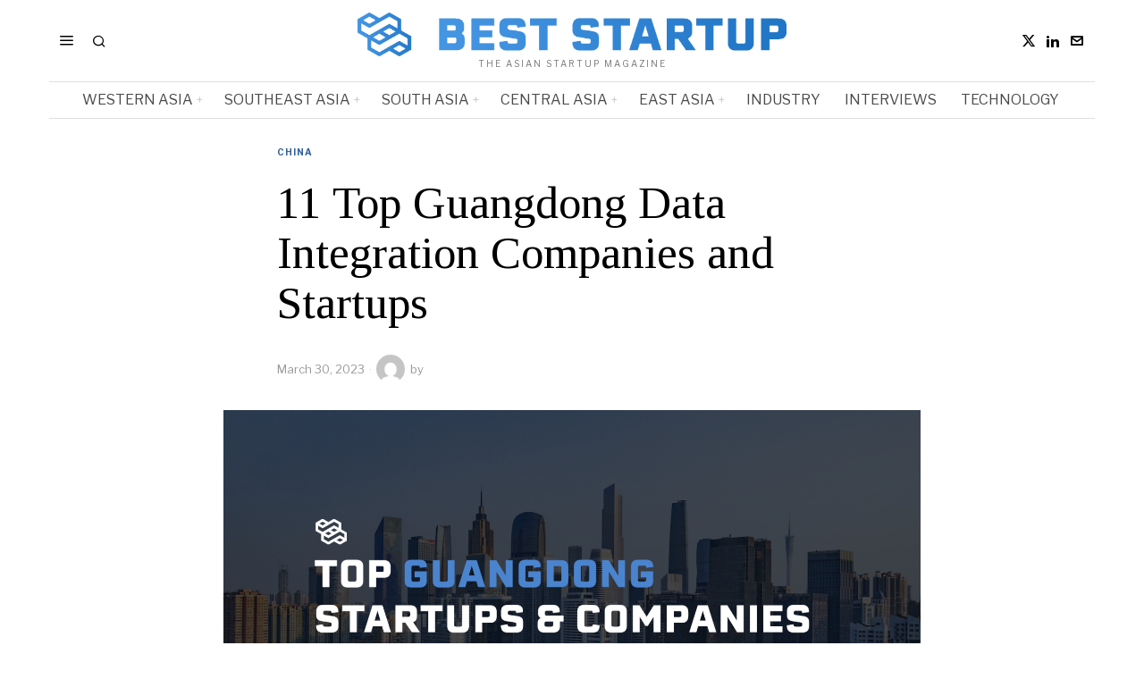

--- FILE ---
content_type: text/html; charset=UTF-8
request_url: https://beststartup.asia/11-top-guangdong-data-integration-companies-and-startups/
body_size: 32929
content:
<!DOCTYPE html>
<html lang="en-US" prefix="og: https://ogp.me/ns#" class="no-js">
<head><style>img.lazy{min-height:1px}</style><link href="https://beststartup.asia/wp-content/plugins/w3-total-cache/pub/js/lazyload.min.js" as="script">
	<meta charset="UTF-8">
	<meta name="viewport" content="width=device-width, initial-scale=1.0">
	<link rel="profile" href="http://gmpg.org/xfn/11">
    
	<!--[if lt IE 9]>
	<script src="https://beststartup.asia/wp-content/themes/fox/js/html5.js"></script>
	<![endif]-->
    
    <script>
    document.addEventListener('DOMContentLoaded',function(){
        var fox56_async_css = document.querySelectorAll('link[media="fox56_async"],style[media="fox56_async"]')
        if ( ! fox56_async_css ) {
            return;
        }
        for( var link of fox56_async_css ) {
            link.setAttribute('media','all')
        }
    });
</script>

<!-- Open Graph Meta Tags generated by Blog2Social 872 - https://www.blog2social.com -->
<meta property="og:title" content="11 Top Guangdong Data Integration Companies and Startups"/>
<meta property="og:description" content="This article showcases our top picks for the best Guangdong based Data Integration companies. These startups and companies are taking a variety of approaches to"/>
<meta property="og:url" content="/11-top-guangdong-data-integration-companies-and-startups/"/>
<meta property="og:image" content="https://beststartup.asia/wp-content/uploads/2023/03/BestStartup.Asia-Cover.png"/>
<meta property="og:image:width" content="1920" />
<meta property="og:image:height" content="1036" />
<meta property="og:type" content="article"/>
<meta property="og:article:published_time" content="2023-03-30 00:58:49"/>
<meta property="og:article:modified_time" content="2023-03-30 00:58:49"/>
<!-- Open Graph Meta Tags generated by Blog2Social 872 - https://www.blog2social.com -->

<!-- Twitter Card generated by Blog2Social 872 - https://www.blog2social.com -->
<meta name="twitter:card" content="summary">
<meta name="twitter:title" content="11 Top Guangdong Data Integration Companies and Startups"/>
<meta name="twitter:description" content="This article showcases our top picks for the best Guangdong based Data Integration companies. These startups and companies are taking a variety of approaches to"/>
<meta name="twitter:image" content="https://beststartup.asia/wp-content/uploads/2023/03/BestStartup.Asia-Cover.png"/>
<!-- Twitter Card generated by Blog2Social 872 - https://www.blog2social.com -->
<meta name="author" content=""/>

<!-- Search Engine Optimization by Rank Math - https://rankmath.com/ -->
<title>11 Top Guangdong Data Integration Companies and Startups - BestStartup.Asia</title>
<meta name="description" content="This article showcases our top picks for the best Guangdong based Data Integration companies. These startups and companies are taking a variety of approaches"/>
<meta name="robots" content="follow, index, max-snippet:-1, max-video-preview:-1, max-image-preview:large"/>
<link rel="canonical" href="https://beststartup.asia/11-top-guangdong-data-integration-companies-and-startups/" />
<meta property="og:locale" content="en_US" />
<meta property="og:type" content="article" />
<meta property="og:title" content="11 Top Guangdong Data Integration Companies and Startups - BestStartup.Asia" />
<meta property="og:description" content="This article showcases our top picks for the best Guangdong based Data Integration companies. These startups and companies are taking a variety of approaches" />
<meta property="og:url" content="https://beststartup.asia/11-top-guangdong-data-integration-companies-and-startups/" />
<meta property="og:site_name" content="BestStartup.Asia" />
<meta property="article:section" content="China" />
<meta property="og:image" content="https://i0.wp.com/beststartup.asia/wp-content/uploads/2023/03/BestStartup.Asia-Cover.png" />
<meta property="og:image:secure_url" content="https://i0.wp.com/beststartup.asia/wp-content/uploads/2023/03/BestStartup.Asia-Cover.png" />
<meta property="og:image:width" content="1920" />
<meta property="og:image:height" content="1036" />
<meta property="og:image:alt" content="11 Top Guangdong  Data Integration Companies and Startups" />
<meta property="og:image:type" content="image/png" />
<meta property="article:published_time" content="2023-03-30T00:58:49+00:00" />
<meta name="twitter:card" content="summary_large_image" />
<meta name="twitter:title" content="11 Top Guangdong Data Integration Companies and Startups - BestStartup.Asia" />
<meta name="twitter:description" content="This article showcases our top picks for the best Guangdong based Data Integration companies. These startups and companies are taking a variety of approaches" />
<meta name="twitter:image" content="https://i0.wp.com/beststartup.asia/wp-content/uploads/2023/03/BestStartup.Asia-Cover.png" />
<meta name="twitter:label1" content="Time to read" />
<meta name="twitter:data1" content="1 minute" />
<script type="application/ld+json" class="rank-math-schema">{"@context":"https://schema.org","@graph":[{"@type":["Person","Organization"],"@id":"https://beststartup.asia/#person","name":"BestStartup.Asia","sameAs":["https://www.linkedin.com/company/beststartup-asia/"]},{"@type":"WebSite","@id":"https://beststartup.asia/#website","url":"https://beststartup.asia","name":"BestStartup.Asia","publisher":{"@id":"https://beststartup.asia/#person"},"inLanguage":"en-US"},{"@type":"ImageObject","@id":"https://i0.wp.com/beststartup.asia/wp-content/uploads/2023/03/BestStartup.Asia-Cover.png?fit=1920%2C1036&amp;ssl=1","url":"https://i0.wp.com/beststartup.asia/wp-content/uploads/2023/03/BestStartup.Asia-Cover.png?fit=1920%2C1036&amp;ssl=1","width":"1920","height":"1036","inLanguage":"en-US"},{"@type":"BreadcrumbList","@id":"https://beststartup.asia/11-top-guangdong-data-integration-companies-and-startups/#breadcrumb","itemListElement":[{"@type":"ListItem","position":"1","item":{"@id":"https://beststartup.asia","name":"Home"}},{"@type":"ListItem","position":"2","item":{"@id":"https://beststartup.asia/category/east-asia/china/","name":"China"}},{"@type":"ListItem","position":"3","item":{"@id":"https://beststartup.asia/11-top-guangdong-data-integration-companies-and-startups/","name":"11 Top Guangdong  Data Integration Companies and Startups"}}]},{"@type":"WebPage","@id":"https://beststartup.asia/11-top-guangdong-data-integration-companies-and-startups/#webpage","url":"https://beststartup.asia/11-top-guangdong-data-integration-companies-and-startups/","name":"11 Top Guangdong Data Integration Companies and Startups - BestStartup.Asia","datePublished":"2023-03-30T00:58:49+00:00","dateModified":"2023-03-30T00:58:49+00:00","isPartOf":{"@id":"https://beststartup.asia/#website"},"primaryImageOfPage":{"@id":"https://i0.wp.com/beststartup.asia/wp-content/uploads/2023/03/BestStartup.Asia-Cover.png?fit=1920%2C1036&amp;ssl=1"},"inLanguage":"en-US","breadcrumb":{"@id":"https://beststartup.asia/11-top-guangdong-data-integration-companies-and-startups/#breadcrumb"}},{"@type":"Person","@id":"https://beststartup.asia/author/","url":"https://beststartup.asia/author/","image":{"@type":"ImageObject","@id":"https://secure.gravatar.com/avatar/?s=96&amp;d=mm&amp;r=g","url":"https://secure.gravatar.com/avatar/?s=96&amp;d=mm&amp;r=g","inLanguage":"en-US"}},{"@type":"BlogPosting","headline":"11 Top Guangdong Data Integration Companies and Startups - BestStartup.Asia","datePublished":"2023-03-30T00:58:49+00:00","dateModified":"2023-03-30T00:58:49+00:00","articleSection":"China","author":{"@id":"https://beststartup.asia/author/"},"publisher":{"@id":"https://beststartup.asia/#person"},"description":"This article showcases our top picks for the best Guangdong based Data Integration companies. These startups and companies are taking a variety of approaches","name":"11 Top Guangdong Data Integration Companies and Startups - BestStartup.Asia","@id":"https://beststartup.asia/11-top-guangdong-data-integration-companies-and-startups/#richSnippet","isPartOf":{"@id":"https://beststartup.asia/11-top-guangdong-data-integration-companies-and-startups/#webpage"},"image":{"@id":"https://i0.wp.com/beststartup.asia/wp-content/uploads/2023/03/BestStartup.Asia-Cover.png?fit=1920%2C1036&amp;ssl=1"},"inLanguage":"en-US","mainEntityOfPage":{"@id":"https://beststartup.asia/11-top-guangdong-data-integration-companies-and-startups/#webpage"}}]}</script>
<!-- /Rank Math WordPress SEO plugin -->

<link rel='dns-prefetch' href='//www.googletagmanager.com' />
<link rel='dns-prefetch' href='//stats.wp.com' />
<link rel='dns-prefetch' href='//fonts.googleapis.com' />
<link rel='preconnect' href='//i0.wp.com' />
<link rel='preconnect' href='//c0.wp.com' />
<link rel="alternate" title="oEmbed (JSON)" type="application/json+oembed" href="https://beststartup.asia/wp-json/oembed/1.0/embed?url=https%3A%2F%2Fbeststartup.asia%2F11-top-guangdong-data-integration-companies-and-startups%2F" />
<link rel="alternate" title="oEmbed (XML)" type="text/xml+oembed" href="https://beststartup.asia/wp-json/oembed/1.0/embed?url=https%3A%2F%2Fbeststartup.asia%2F11-top-guangdong-data-integration-companies-and-startups%2F&#038;format=xml" />
<script id="ezoic-wp-plugin-cmp" src="https://cmp.gatekeeperconsent.com/min.js" data-cfasync="false"></script>
<script id="ezoic-wp-plugin-gatekeeper" src="https://the.gatekeeperconsent.com/cmp.min.js" data-cfasync="false"></script>
<style id='wp-img-auto-sizes-contain-inline-css'>
img:is([sizes=auto i],[sizes^="auto," i]){contain-intrinsic-size:3000px 1500px}
/*# sourceURL=wp-img-auto-sizes-contain-inline-css */
</style>
<link rel='stylesheet' id='jetpack_related-posts-css' href='https://c0.wp.com/p/jetpack/15.3.1/modules/related-posts/related-posts.css' media='all' />
<link rel="stylesheet" href="https://beststartup.asia/wp-content/cache/minify/4b06f.css" media="all" />

<style id='wp-emoji-styles-inline-css'>

	img.wp-smiley, img.emoji {
		display: inline !important;
		border: none !important;
		box-shadow: none !important;
		height: 1em !important;
		width: 1em !important;
		margin: 0 0.07em !important;
		vertical-align: -0.1em !important;
		background: none !important;
		padding: 0 !important;
	}
/*# sourceURL=wp-emoji-styles-inline-css */
</style>
<link rel='stylesheet' id='wp-block-library-css' href='https://c0.wp.com/c/6.9/wp-includes/css/dist/block-library/style.min.css' media='all' />
<style id='classic-theme-styles-inline-css'>
/*! This file is auto-generated */
.wp-block-button__link{color:#fff;background-color:#32373c;border-radius:9999px;box-shadow:none;text-decoration:none;padding:calc(.667em + 2px) calc(1.333em + 2px);font-size:1.125em}.wp-block-file__button{background:#32373c;color:#fff;text-decoration:none}
/*# sourceURL=/wp-includes/css/classic-themes.min.css */
</style>
<style id='wppb-edit-profile-style-inline-css'>


/*# sourceURL=https://beststartup.asia/wp-content/plugins/profile-builder/assets/misc/gutenberg/blocks/build/edit-profile/style-index.css */
</style>
<style id='wppb-login-style-inline-css'>


/*# sourceURL=https://beststartup.asia/wp-content/plugins/profile-builder/assets/misc/gutenberg/blocks/build/login/style-index.css */
</style>
<style id='wppb-recover-password-style-inline-css'>


/*# sourceURL=https://beststartup.asia/wp-content/plugins/profile-builder/assets/misc/gutenberg/blocks/build/recover-password/style-index.css */
</style>
<style id='wppb-register-style-inline-css'>


/*# sourceURL=https://beststartup.asia/wp-content/plugins/profile-builder/assets/misc/gutenberg/blocks/build/register/style-index.css */
</style>
<link rel='stylesheet' id='mediaelement-css' href='https://c0.wp.com/c/6.9/wp-includes/js/mediaelement/mediaelementplayer-legacy.min.css' media='all' />
<link rel='stylesheet' id='wp-mediaelement-css' href='https://c0.wp.com/c/6.9/wp-includes/js/mediaelement/wp-mediaelement.min.css' media='all' />
<style id='jetpack-sharing-buttons-style-inline-css'>
.jetpack-sharing-buttons__services-list{display:flex;flex-direction:row;flex-wrap:wrap;gap:0;list-style-type:none;margin:5px;padding:0}.jetpack-sharing-buttons__services-list.has-small-icon-size{font-size:12px}.jetpack-sharing-buttons__services-list.has-normal-icon-size{font-size:16px}.jetpack-sharing-buttons__services-list.has-large-icon-size{font-size:24px}.jetpack-sharing-buttons__services-list.has-huge-icon-size{font-size:36px}@media print{.jetpack-sharing-buttons__services-list{display:none!important}}.editor-styles-wrapper .wp-block-jetpack-sharing-buttons{gap:0;padding-inline-start:0}ul.jetpack-sharing-buttons__services-list.has-background{padding:1.25em 2.375em}
/*# sourceURL=https://beststartup.asia/wp-content/plugins/jetpack/_inc/blocks/sharing-buttons/view.css */
</style>
<link rel="stylesheet" href="https://beststartup.asia/wp-content/cache/minify/e7f93.css" media="all" />

<style id='global-styles-inline-css'>
:root{--wp--preset--aspect-ratio--square: 1;--wp--preset--aspect-ratio--4-3: 4/3;--wp--preset--aspect-ratio--3-4: 3/4;--wp--preset--aspect-ratio--3-2: 3/2;--wp--preset--aspect-ratio--2-3: 2/3;--wp--preset--aspect-ratio--16-9: 16/9;--wp--preset--aspect-ratio--9-16: 9/16;--wp--preset--color--black: #000000;--wp--preset--color--cyan-bluish-gray: #abb8c3;--wp--preset--color--white: #ffffff;--wp--preset--color--pale-pink: #f78da7;--wp--preset--color--vivid-red: #cf2e2e;--wp--preset--color--luminous-vivid-orange: #ff6900;--wp--preset--color--luminous-vivid-amber: #fcb900;--wp--preset--color--light-green-cyan: #7bdcb5;--wp--preset--color--vivid-green-cyan: #00d084;--wp--preset--color--pale-cyan-blue: #8ed1fc;--wp--preset--color--vivid-cyan-blue: #0693e3;--wp--preset--color--vivid-purple: #9b51e0;--wp--preset--gradient--vivid-cyan-blue-to-vivid-purple: linear-gradient(135deg,rgb(6,147,227) 0%,rgb(155,81,224) 100%);--wp--preset--gradient--light-green-cyan-to-vivid-green-cyan: linear-gradient(135deg,rgb(122,220,180) 0%,rgb(0,208,130) 100%);--wp--preset--gradient--luminous-vivid-amber-to-luminous-vivid-orange: linear-gradient(135deg,rgb(252,185,0) 0%,rgb(255,105,0) 100%);--wp--preset--gradient--luminous-vivid-orange-to-vivid-red: linear-gradient(135deg,rgb(255,105,0) 0%,rgb(207,46,46) 100%);--wp--preset--gradient--very-light-gray-to-cyan-bluish-gray: linear-gradient(135deg,rgb(238,238,238) 0%,rgb(169,184,195) 100%);--wp--preset--gradient--cool-to-warm-spectrum: linear-gradient(135deg,rgb(74,234,220) 0%,rgb(151,120,209) 20%,rgb(207,42,186) 40%,rgb(238,44,130) 60%,rgb(251,105,98) 80%,rgb(254,248,76) 100%);--wp--preset--gradient--blush-light-purple: linear-gradient(135deg,rgb(255,206,236) 0%,rgb(152,150,240) 100%);--wp--preset--gradient--blush-bordeaux: linear-gradient(135deg,rgb(254,205,165) 0%,rgb(254,45,45) 50%,rgb(107,0,62) 100%);--wp--preset--gradient--luminous-dusk: linear-gradient(135deg,rgb(255,203,112) 0%,rgb(199,81,192) 50%,rgb(65,88,208) 100%);--wp--preset--gradient--pale-ocean: linear-gradient(135deg,rgb(255,245,203) 0%,rgb(182,227,212) 50%,rgb(51,167,181) 100%);--wp--preset--gradient--electric-grass: linear-gradient(135deg,rgb(202,248,128) 0%,rgb(113,206,126) 100%);--wp--preset--gradient--midnight: linear-gradient(135deg,rgb(2,3,129) 0%,rgb(40,116,252) 100%);--wp--preset--font-size--small: 13px;--wp--preset--font-size--medium: 20px;--wp--preset--font-size--large: 36px;--wp--preset--font-size--x-large: 42px;--wp--preset--spacing--20: 0.44rem;--wp--preset--spacing--30: 0.67rem;--wp--preset--spacing--40: 1rem;--wp--preset--spacing--50: 1.5rem;--wp--preset--spacing--60: 2.25rem;--wp--preset--spacing--70: 3.38rem;--wp--preset--spacing--80: 5.06rem;--wp--preset--shadow--natural: 6px 6px 9px rgba(0, 0, 0, 0.2);--wp--preset--shadow--deep: 12px 12px 50px rgba(0, 0, 0, 0.4);--wp--preset--shadow--sharp: 6px 6px 0px rgba(0, 0, 0, 0.2);--wp--preset--shadow--outlined: 6px 6px 0px -3px rgb(255, 255, 255), 6px 6px rgb(0, 0, 0);--wp--preset--shadow--crisp: 6px 6px 0px rgb(0, 0, 0);}:where(.is-layout-flex){gap: 0.5em;}:where(.is-layout-grid){gap: 0.5em;}body .is-layout-flex{display: flex;}.is-layout-flex{flex-wrap: wrap;align-items: center;}.is-layout-flex > :is(*, div){margin: 0;}body .is-layout-grid{display: grid;}.is-layout-grid > :is(*, div){margin: 0;}:where(.wp-block-columns.is-layout-flex){gap: 2em;}:where(.wp-block-columns.is-layout-grid){gap: 2em;}:where(.wp-block-post-template.is-layout-flex){gap: 1.25em;}:where(.wp-block-post-template.is-layout-grid){gap: 1.25em;}.has-black-color{color: var(--wp--preset--color--black) !important;}.has-cyan-bluish-gray-color{color: var(--wp--preset--color--cyan-bluish-gray) !important;}.has-white-color{color: var(--wp--preset--color--white) !important;}.has-pale-pink-color{color: var(--wp--preset--color--pale-pink) !important;}.has-vivid-red-color{color: var(--wp--preset--color--vivid-red) !important;}.has-luminous-vivid-orange-color{color: var(--wp--preset--color--luminous-vivid-orange) !important;}.has-luminous-vivid-amber-color{color: var(--wp--preset--color--luminous-vivid-amber) !important;}.has-light-green-cyan-color{color: var(--wp--preset--color--light-green-cyan) !important;}.has-vivid-green-cyan-color{color: var(--wp--preset--color--vivid-green-cyan) !important;}.has-pale-cyan-blue-color{color: var(--wp--preset--color--pale-cyan-blue) !important;}.has-vivid-cyan-blue-color{color: var(--wp--preset--color--vivid-cyan-blue) !important;}.has-vivid-purple-color{color: var(--wp--preset--color--vivid-purple) !important;}.has-black-background-color{background-color: var(--wp--preset--color--black) !important;}.has-cyan-bluish-gray-background-color{background-color: var(--wp--preset--color--cyan-bluish-gray) !important;}.has-white-background-color{background-color: var(--wp--preset--color--white) !important;}.has-pale-pink-background-color{background-color: var(--wp--preset--color--pale-pink) !important;}.has-vivid-red-background-color{background-color: var(--wp--preset--color--vivid-red) !important;}.has-luminous-vivid-orange-background-color{background-color: var(--wp--preset--color--luminous-vivid-orange) !important;}.has-luminous-vivid-amber-background-color{background-color: var(--wp--preset--color--luminous-vivid-amber) !important;}.has-light-green-cyan-background-color{background-color: var(--wp--preset--color--light-green-cyan) !important;}.has-vivid-green-cyan-background-color{background-color: var(--wp--preset--color--vivid-green-cyan) !important;}.has-pale-cyan-blue-background-color{background-color: var(--wp--preset--color--pale-cyan-blue) !important;}.has-vivid-cyan-blue-background-color{background-color: var(--wp--preset--color--vivid-cyan-blue) !important;}.has-vivid-purple-background-color{background-color: var(--wp--preset--color--vivid-purple) !important;}.has-black-border-color{border-color: var(--wp--preset--color--black) !important;}.has-cyan-bluish-gray-border-color{border-color: var(--wp--preset--color--cyan-bluish-gray) !important;}.has-white-border-color{border-color: var(--wp--preset--color--white) !important;}.has-pale-pink-border-color{border-color: var(--wp--preset--color--pale-pink) !important;}.has-vivid-red-border-color{border-color: var(--wp--preset--color--vivid-red) !important;}.has-luminous-vivid-orange-border-color{border-color: var(--wp--preset--color--luminous-vivid-orange) !important;}.has-luminous-vivid-amber-border-color{border-color: var(--wp--preset--color--luminous-vivid-amber) !important;}.has-light-green-cyan-border-color{border-color: var(--wp--preset--color--light-green-cyan) !important;}.has-vivid-green-cyan-border-color{border-color: var(--wp--preset--color--vivid-green-cyan) !important;}.has-pale-cyan-blue-border-color{border-color: var(--wp--preset--color--pale-cyan-blue) !important;}.has-vivid-cyan-blue-border-color{border-color: var(--wp--preset--color--vivid-cyan-blue) !important;}.has-vivid-purple-border-color{border-color: var(--wp--preset--color--vivid-purple) !important;}.has-vivid-cyan-blue-to-vivid-purple-gradient-background{background: var(--wp--preset--gradient--vivid-cyan-blue-to-vivid-purple) !important;}.has-light-green-cyan-to-vivid-green-cyan-gradient-background{background: var(--wp--preset--gradient--light-green-cyan-to-vivid-green-cyan) !important;}.has-luminous-vivid-amber-to-luminous-vivid-orange-gradient-background{background: var(--wp--preset--gradient--luminous-vivid-amber-to-luminous-vivid-orange) !important;}.has-luminous-vivid-orange-to-vivid-red-gradient-background{background: var(--wp--preset--gradient--luminous-vivid-orange-to-vivid-red) !important;}.has-very-light-gray-to-cyan-bluish-gray-gradient-background{background: var(--wp--preset--gradient--very-light-gray-to-cyan-bluish-gray) !important;}.has-cool-to-warm-spectrum-gradient-background{background: var(--wp--preset--gradient--cool-to-warm-spectrum) !important;}.has-blush-light-purple-gradient-background{background: var(--wp--preset--gradient--blush-light-purple) !important;}.has-blush-bordeaux-gradient-background{background: var(--wp--preset--gradient--blush-bordeaux) !important;}.has-luminous-dusk-gradient-background{background: var(--wp--preset--gradient--luminous-dusk) !important;}.has-pale-ocean-gradient-background{background: var(--wp--preset--gradient--pale-ocean) !important;}.has-electric-grass-gradient-background{background: var(--wp--preset--gradient--electric-grass) !important;}.has-midnight-gradient-background{background: var(--wp--preset--gradient--midnight) !important;}.has-small-font-size{font-size: var(--wp--preset--font-size--small) !important;}.has-medium-font-size{font-size: var(--wp--preset--font-size--medium) !important;}.has-large-font-size{font-size: var(--wp--preset--font-size--large) !important;}.has-x-large-font-size{font-size: var(--wp--preset--font-size--x-large) !important;}
:where(.wp-block-post-template.is-layout-flex){gap: 1.25em;}:where(.wp-block-post-template.is-layout-grid){gap: 1.25em;}
:where(.wp-block-term-template.is-layout-flex){gap: 1.25em;}:where(.wp-block-term-template.is-layout-grid){gap: 1.25em;}
:where(.wp-block-columns.is-layout-flex){gap: 2em;}:where(.wp-block-columns.is-layout-grid){gap: 2em;}
:root :where(.wp-block-pullquote){font-size: 1.5em;line-height: 1.6;}
/*# sourceURL=global-styles-inline-css */
</style>
<link rel="stylesheet" href="https://beststartup.asia/wp-content/cache/minify/4c431.css" media="all" />

<link rel='stylesheet' id='fox-google-fonts-css' href='https://fonts.googleapis.com/css?family=Bodoni+Moda%3A700%7CLibre+Franklin%3Aregular%2C900%2C700%2Citalic%7CTinos%3Aregular%2C700%7CLora%3Aregular&#038;display=swap&#038;ver=6.9.1' media='all' />
<link rel="stylesheet" href="https://beststartup.asia/wp-content/cache/minify/c83d6.css" media="all" />



















<style id='style56-inline-css'>
:root{--font-body:"Libre Franklin", sans-serif;}:root{--font-heading:"Tinos", serif;}:root{--font-nav:"Libre Franklin", sans-serif;}
/*# sourceURL=style56-inline-css */
</style>
<link rel="stylesheet" href="https://beststartup.asia/wp-content/cache/minify/e7437.css" media="all" />






<script id="jetpack_related-posts-js-extra">
var related_posts_js_options = {"post_heading":"h4"};
//# sourceURL=jetpack_related-posts-js-extra
</script>
<script src="https://c0.wp.com/p/jetpack/15.3.1/_inc/build/related-posts/related-posts.min.js" id="jetpack_related-posts-js"></script>
<script src="https://c0.wp.com/c/6.9/wp-includes/js/jquery/jquery.min.js" id="jquery-core-js"></script>
<script src="https://c0.wp.com/c/6.9/wp-includes/js/jquery/jquery-migrate.min.js" id="jquery-migrate-js"></script>

<!-- Google tag (gtag.js) snippet added by Site Kit -->
<!-- Google Analytics snippet added by Site Kit -->
<script src="https://www.googletagmanager.com/gtag/js?id=GT-K8DZ5L6K" id="google_gtagjs-js" async></script>
<script id="google_gtagjs-js-after">
window.dataLayer = window.dataLayer || [];function gtag(){dataLayer.push(arguments);}
gtag("set","linker",{"domains":["beststartup.asia"]});
gtag("js", new Date());
gtag("set", "developer_id.dZTNiMT", true);
gtag("config", "GT-K8DZ5L6K", {"googlesitekit_post_type":"post"});
//# sourceURL=google_gtagjs-js-after
</script>
<script></script><link rel="https://api.w.org/" href="https://beststartup.asia/wp-json/" /><link rel="alternate" title="JSON" type="application/json" href="https://beststartup.asia/wp-json/wp/v2/posts/18603" /><script id="ezoic-wp-plugin-js" async src="//www.ezojs.com/ezoic/sa.min.js"></script>
<script data-ezoic="1">window.ezstandalone = window.ezstandalone || {};ezstandalone.cmd = ezstandalone.cmd || [];</script>
<meta name="generator" content="Site Kit by Google 1.168.0" />	<style>img#wpstats{display:none}</style>
		    <style id="css-preview">
        .topbar56 .container .row { height : 32px ;} .topbar56 { border-bottom-width : 0px ;} .topbar56 { border-top-width : 0px ;} .topbar56__container { border-bottom-width : 0px ;} .topbar56__container { border-top-width : 0px ;} .main_header56 .container { padding-top : 14px ;} .main_header56 .container { padding-bottom : 14px ;} .main_header56 { border-bottom-width : 0px ;} .main_header56__container { border-bottom-width : 0px ;} .header_bottom56 .container .row { height : 40px ;} .header_bottom56 { border-bottom-width : 0px ;} .header_bottom56 { border-top-width : 0px ;} .header_bottom56__container { border-bottom-width : 1px ;} .header_bottom56__container { border-top-width : 1px ;} .header_bottom56, .header_bottom56__container { border-color : #e0e0e0 ;} .header_desktop56 .logo56 img { width : 480px ;} .header_mobile56 .logo56 img { height : 28px ;} .text-logo { font-family : Bodoni Moda ;} .text-logo { font-weight : 700 ;} .text-logo { font-style : normal ;} .text-logo { font-size : 50px ;} .text-logo { line-height : 1.1 ;} .text-logo { letter-spacing : 0px ;} .text-logo { text-transform : none ;} .site-description { margin-top : 3px ;} .site-description { color : #797979 ;} .slogan { font-family : var(--font-body) ;} .slogan { font-weight : 400 ;} .slogan { font-style : normal ;} .slogan { font-size : 10px ;} .slogan { line-height : 1.1 ;} .slogan { letter-spacing : 2px ;} .slogan { text-transform : uppercase ;} .header56__social li + li { margin-left : 3px ;} .header56__social a { width : 24px ;} .header56__social a { height : 24px ;} .header56__social a { font-size : 16px ;} .header56__social a img { width : 16px ;} .header56__social a { border-radius : 0px ;} .header56__social a { border-width : 0px ;} .search-btn img, .searchform button img { width : 32px ;} .header56__search .search-btn { font-size : 16px ;} .header56__btn__1 { border-width : 1px ;} .header56__btn__1 { border-radius : 0px ;} .header56__btn__2 { border-width : 1px ;} .header56__btn__2 { border-radius : 0px ;} .hamburger--type-icon { font-size : 18px ;} .hamburger--type-icon { width : 40px ;} .hamburger--type-icon { height : 40px ;} .hamburger--type-icon { border-width : 0px ;} .hamburger--type-icon { border-radius : 0px ;} .hamburger--type-image { width : 40px ;} .mainnav ul.menu > li > a { padding-left : 12px ;} .mainnav ul.menu > li > a { padding-right : 12px ;} .mainnav ul.menu > li > a { font-weight : 400 ;} .mainnav ul.menu > li > a { font-size : 16px ;} .mainnav ul.menu > li > a { letter-spacing : 0px ;} .mainnav ul.menu > li > a { text-transform : uppercase ;} .mainnav ul.menu > li > a { line-height : 40px ;} .mainnav ul.menu > li > a { color : #494949 ;} .mainnav ul.menu > li > a:hover { color : #000000 ;} .mainnav ul.menu > li.current-menu-item > a, .mainnav ul.menu > li.current-menu-ancestor > a { color : #000000 ;} .mainnav ul.menu > li > a:after { width : 100% ;} .mainnav ul.menu > li > a:after { left : calc((100% - 100%)/2) ;} .mainnav ul.menu > li > a:after { height : 2px ;} .mainnav .mk { color : #cccccc ;} .mainnav .mk { font-size : 14px ;} .mainnav .mk { margin-left : 3px ;} .mainnav ul.sub-menu { width : 180px ;} .mega.column-2 > .sub-menu { width : calc(2*180px) ;} .mega.column-3 > .sub-menu { width : calc(3*180px) ;} .mainnav ul.sub-menu, .mainnav li.mega > .submenu-display-items .post-nav-item-title { font-style : normal ;} .mainnav ul.sub-menu, .mainnav li.mega > .submenu-display-items .post-nav-item-title { font-size : 12px ;} .mainnav ul.sub-menu { background : #fff ;} .mainnav ul.sub-menu { padding-top : 0px ;} .mainnav ul.sub-menu { padding-bottom : 0px ;} .mainnav ul.sub-menu { padding-left : 0px ;} .mainnav ul.sub-menu { padding-right : 0px ;} .mainnav ul.sub-menu { border-top-width : 1px ;} .mainnav ul.sub-menu { border-right-width : 1px ;} .mainnav ul.sub-menu { border-bottom-width : 1px ;} .mainnav ul.sub-menu { border-left-width : 1px ;} .mainnav ul.sub-menu { border-radius : 0px ;} .mainnav ul.sub-menu { box-shadow : 0 5px 20px rgba(0,0,0,0.0) ;} .mainnav ul.menu > li.menu-item-has-children:after,.mainnav ul.menu > li.mega:after { border-bottom-color : #fff ;} .mainnav ul.menu > li.menu-item-has-children:before,.mainnav ul.menu > li.mega:before { border-bottom-color : #ccc ;} .mainnav ul.sub-menu a { padding-left : 12px ;} .mainnav ul.sub-menu a { padding-right : 12px ;} .mainnav ul.sub-menu a { line-height : 28px ;} .mainnav ul.sub-menu a:hover { color : #111111 ;} .mainnav ul.sub-menu a:hover { background-color : #f0f0f0 ;} .mainnav ul.sub-menu li { border-top-color : #e0e0e0 ;} .mainnav li.mega .sub-menu > li:before { border-left-color : #e0e0e0 ;} .header_mobile56 .container .row, .header_mobile56__height { height : 54px ;} .header_mobile56 { background-color : #fff ;} .header_mobile56 { border-bottom-width : 0px ;} .header_mobile56 { border-top-width : 0px ;} .header_mobile56 { box-shadow : 0 4px 10px rgba(0,0,0,0.0) ;} .offcanvas56 { width : 320px ;} .offcanvas56__overlay { background : rgba(0,0,0,0.5) ;} .offcanvas56 { padding-top : 16px ;} .offcanvas56 { padding-bottom : 16px ;} .offcanvas56 { padding-left : 16px ;} .offcanvas56 { padding-right : 16px ;} .offcanvas56__element + .offcanvas56__element { margin-top : 20px ;} .offcanvasnav56 ul.sub-menu, .offcanvasnav56 li + li { border-top-width : 0px ;} .offcanvasnav56 { font-weight : 400 ;} .offcanvasnav56 { font-style : normal ;} .offcanvasnav56 { font-size : 15px ;} .offcanvasnav56 { text-transform : none ;} .offcanvasnav56 a, .offcanvasnav56 .mk { line-height : 42px ;} .offcanvasnav56 .mk { width : 42px ;} .offcanvasnav56 .mk { height : 42px ;} .offcanvasnav56 a { padding-left : 0px ;} .offcanvasnav56 ul ul { font-family : var(--font-nav) ;} .offcanvasnav56 ul ul a, .offcanvasnav56 ul ul .mk { line-height : 32px ;} .offcanvasnav56 ul ul .mk { width : 32px ;} .offcanvasnav56 ul ul .mk { height : 32px ;} .masthead--sticky .masthead__wrapper.before-sticky { border-bottom-width : 1px ;} .masthead--sticky .masthead__wrapper.before-sticky { border-color : #e0e0e1 ;} .masthead--sticky .masthead__wrapper.before-sticky { box-shadow : 0 3px 10px rgba(0,0,0,0.0) ;} .minimal-logo img { height : 20px ;} .builder56 { padding-top : 20px ;} .builder56 { padding-bottom : 0px ;} .builder56__section + .builder56__section { margin-top : 24px ;} .heading56, .section-heading h2, .fox-heading .heading-title-main { font-family : var(--font-nav) ;} .heading56, .section-heading h2, .fox-heading .heading-title-main { font-weight : 900 ;} .heading56, .section-heading h2, .fox-heading .heading-title-main { font-style : normal ;} .heading56, .section-heading h2, .fox-heading .heading-title-main { font-size : 14px ;} .heading56, .section-heading h2, .fox-heading .heading-title-main { line-height : 1.3 ;} .heading56, .section-heading h2, .fox-heading .heading-title-main { letter-spacing : 1px ;} .heading56, .section-heading h2, .fox-heading .heading-title-main { text-transform : uppercase ;} .titlebar56__main { width : 600px ;} .titlebar56 .container { padding : 2em 0 ;} .titlebar56 { border-top-width : 0px ;} .titlebar56 { border-bottom-width : 0px ;} .titlebar56 .container { border-bottom-width : 1px ;} .titlebar56, .titlebar56 .container { border-color : #e0e0e0 ;} .titlebar56__title { font-family : var(--font-heading) ;} .titlebar56__title { font-size : 44px ;} .titlebar56__title { text-transform : none ;} .titlebar56__description { font-family : var(--font-body) ;} .toparea56 .blog56--grid { column-gap : 32px ;} .toparea56 .blog56--list { column-gap : 32px ;} .toparea56 .masonry-cell { padding-left : calc(32px/2) ;} .toparea56 .masonry-cell { padding-right : calc(32px/2) ;} .toparea56 .main-masonry { margin-left : calc(-32px/2) ;} .toparea56 .main-masonry { margin-right : calc(-32px/2) ;} .toparea56 .row56 { column-gap : 32px ;} .toparea56 .blog56__sep { column-gap : 32px ;} .toparea56 .blog56__sep__line { transform : translate( calc(32px/2), 0 ) ;} .toparea56 .carousel-cell { padding : 0 16px ;} .toparea56 .carousel56__container { margin : 0 -16px ;} .toparea56 .blog56--grid { row-gap : 32px ;} .toparea56 .blog56--list { row-gap : 32px ;} .toparea56 .masonry-cell { padding-top : 32px ;} .toparea56 .main-masonry { margin-top : -32px ;} .toparea56 .post56__sep__line { top : calc(-32px/2) ;} .toparea56 .blog56__sep__line { border-right-width : 0px ;} .toparea56 .post56__sep__line { border-top-width : 0px ;} .toparea56 .post56--list--thumb-percent .thumbnail56 { width : 54% ;} .toparea56 .post56--list--thumb-percent .thumbnail56 + .post56__text { width : calc(100% - 54%) ;} .toparea56 .post56--list--thumb-pixel .thumbnail56 { width : 400px ;} .toparea56 .post56--list--thumb-pixel .thumbnail56 + .post56__text { width : calc(100% - 400px) ;} .toparea56 .post56--list--thumb-left .thumbnail56 { padding-right : 45px ;} .toparea56 > .container > .blog56--list .post56--list--thumb-right .thumbnail56 { padding-left : 45px ;} .pagination56 .page-numbers { border-width : 0px ;} .pagination56 .page-numbers { border-radius : 0px ;} .pagination56 .page-numbers { font-family : var(--font-heading) ;} .pagination56 .page-numbers { background : rgba(0,0,0,.1) ;} .pagination56 .page-numbers:hover, .pagination56 .page-numbers.current { background : rgba(0,0,0,.2) ;} .post56__padding { padding-bottom : 80% ;} .post56__height { height : 320px ;} .post56__overlay { background : rgba(0,0,0,.3) ;} .blog56--grid { column-gap : 32px ;} .blog56--list { column-gap : 32px ;} .masonry-cell { padding-left : calc(32px/2) ;} .masonry-cell { padding-right : calc(32px/2) ;} .main-masonry { margin-left : calc(-32px/2) ;} .main-masonry { margin-right : calc(-32px/2) ;} .row56 { column-gap : 32px ;} .blog56__sep { column-gap : 32px ;} .blog56__sep__line { transform : translate( calc(32px/2), 0 ) ;} .blog56--grid { row-gap : 32px ;} .blog56--list { row-gap : 32px ;} .masonry-cell { padding-top : 32px ;} .main-masonry { margin-top : -32px ;} .post56__sep__line { top : calc(-32px/2) ;} .component56 + .component56 { margin-top : 8px ;} .thumbnail56 { margin-bottom : 10px ;} .title56 { margin-bottom : 10px ;} .excerpt56 { margin-bottom : 10px ;} .blog56__sep__line { border-right-width : 0px ;} .post56__sep__line { border-top-width : 1px ;} .post56__sep__line { border-color : #eaeaea ;} .post56 { border-radius : 0px ;} .post56 { box-shadow : 2px 8px 20px rgba(0,0,0,0.0) ;} .post56 .post56__text { padding : 0px ;} .post56--list--thumb-percent .thumbnail56 { width : 40% ;} .post56--list--thumb-percent .thumbnail56 + .post56__text { width : calc(100% - 40%) ;} .post56--list--thumb-pixel .thumbnail56 { width : 240px ;} .post56--list--thumb-pixel .thumbnail56 + .post56__text { width : calc(100% - 240px) ;} .post56--list--thumb-left .thumbnail56 { padding-right : 24px ;} .post56--list--thumb-right .thumbnail56 { padding-left : 24px ;} .thumbnail56 img, .thumbnail56__overlay { border-radius : 0px ;} .thumbnail56__overlay { background : #000 ;} .thumbnail56 .thumbnail56__hover-img { width : 40% ;} .title56 { font-family : var(--font-heading) ;} .title56 { font-style : normal ;} .title56 { font-size : 26px ;} .title56 a:hover { text-decoration : underline ;} .title56 a:hover { text-decoration-color : #cccccc ;} .excerpt56 { color : #555555 ;} .meta56__author a img { width : 32px ;} .meta56 { font-family : var(--font-nav) ;} .meta56 { font-weight : 400 ;} .meta56 { font-style : normal ;} .meta56 { font-size : 13px ;} .meta56 { text-transform : none ;} .meta56 { color : #999999 ;} .meta56 a { color : #999999 ;} .meta56 a:hover { color : #555555 ;} .meta56__category--fancy { font-family : var(--font-nav) ;} .meta56__category--fancy { font-weight : 700 ;} .meta56__category--fancy { font-style : normal ;} .meta56__category--fancy { font-size : 10px ;} .meta56__category--fancy { letter-spacing : 1px ;} .meta56__category--fancy { text-transform : uppercase ;} .single56__title { font-family : var(--font-heading) ;} .single56__title { font-weight : 400 ;} .single56__title { font-style : normal ;} .single56__title { font-size : 51px ;} .single56__subtitle { max-width : 600px ;} .single56__subtitle { color : #797979 ;} .single56__subtitle { font-family : var(--font-heading) ;} .single56__subtitle { font-weight : 400 ;} .single56__subtitle { font-style : normal ;} .single56__subtitle { font-size : 22px ;} .single56__subtitle { line-height : 1.4 ;} :root { --narrow-width : 660px ;} .single56__post_content { font-family : Lora ;} .single56__post_content { font-style : normal ;} .single56__post_content { font-size : 18px ;} .single56__post_content { line-height : 1.7 ;} .single56__heading { font-family : var(--font-nav) ;} .single56__heading { font-weight : 400 ;} .single56__heading { font-style : normal ;} .single56__heading { font-size : 20px ;} .single56__heading { letter-spacing : 0px ;} .single56__heading { text-transform : uppercase ;} .single56__heading { text-align : center ;} .single56--small-heading-normal .single56__heading { border-top-width : 1px ;} .authorbox56 { border-top-width : 0px ;} .authorbox56 { border-right-width : 0px ;} .authorbox56 { border-bottom-width : 0px ;} .authorbox56 { border-left-width : 0px ;} .authorbox56__avatar { width : 90px ;} .authorbox56__text { width : calc(100% - 90px) ;} .authorbox56__name { margin-bottom : 10px ;} .authorbox56__name { font-weight : 700 ;} .authorbox56__name { font-size : 1.3em ;} .authorbox56__description { line-height : 1.4 ;} .terms56 a { font-weight : 700 ;} .terms56 a { font-size : 0,8em ;} .terms56 a { letter-spacing : 1px ;} .terms56 a { text-transform : uppercase ;} .terms56 a { line-height : 24px ;} .terms56 a { border-radius : 0px ;} .terms56 a { border-width : 0px ;} .terms56 a { color : #000 ;} .terms56 a { background : #fff ;} .singlenav56__post__bg { padding-bottom : 45% ;} .singlenav56--1cols .singlenav56__post__bg { padding-bottom : calc(45%/1.8) ;} .single56__related .title56 { font-size : 18px ;} .share56--inline a { width : 32px ;} .share56--inline a { height : 32px ;} .share56--full a { height : 32px ;} .share56 a { font-size : 18px ;} .share56--inline a { border-radius : 40px ;} .share56--full a { border-radius : 0px ;} .share56--inline li + li { margin-left : 8px ;} .share56--full ul { column-gap : 8px ;} .share56--custom a { color : #ffffff ;} .share56--custom a { background : #dddddd ;} .share56--custom a { border-width : 0px ;} .share56--custom a:hover { color : #000000 ;} .share56--custom a:hover { background : #eeeeee ;} .sidedock56__heading { background : #000 ;} .sidedock56__post .title56 { font-size : 18px ;} .progress56 { height : 3px ;} .footer_sidebar56 .widget + .widget { margin-top : 12px ;} .footer_sidebar56  .widget + .widget { padding-top : 12px ;} .footer56__col__sep { border-color : #e0e0e0 ;} .footer_sidebar56 { background-color : #fafafa ;} .footer_sidebar56 { border-top-width : 1px ;} .footer_sidebar56 { border-color : #eaeaea ;} .footer_bottom56 { background-color : #ffffff ;} .footer_bottom56 .container { padding : 20px 0 ;} .footer_bottom56 { border-top-width : 1px ;} .footer_bottom56 { border-color : #eaeaea ;} .footer56__logo img { width : 260px ;} .footer56__social li + li { margin-left : 3px ;} .footer56__social a { width : 24px ;} .footer56__social a { height : 24px ;} .footer56__social a { font-size : 16px ;} .footer56__social a img { width : 16px ;} .footer56__social a { border-radius : 0px ;} .footer56__social a { border-width : 0px ;} .footer56__nav li + li { margin-left : 10px ;} .footer56__nav a { font-size : 11px ;} .footer56__nav a { letter-spacing : 1px ;} .footer56__nav a { text-transform : uppercase ;} .scrollup56--noimage { border-width : 0px ;} body { font-weight : 400 ;} body { font-size : 15px ;} body { line-height : 1.5 ;} body { letter-spacing : 0px ;} body { text-transform : none ;} h1, h2, h3, h4, h5, h6 { font-weight : 700 ;} h1, h2, h3, h4, h5, h6 { line-height : 1.1 ;} h1, h2, h3, h4, h5, h6 { text-transform : none ;} h2 { font-size : 33px ;} h3 { font-size : 26px ;} h4 { font-size : 20px ;} body { color : #000000 ;} a { color : #31609c ;} a:hover { color : #31609c ;} :root { --border-color : #e0e0e1 ;} :root { --accent-color : #31609c ;} :root { --content-width : 1170px ;} .secondary56 .secondary56__sep { border-left-width : 0px ;} :root { --sidebar-content-spacing : 32px ;} body { background-color : rgba(255,255,255,1) ;} body.layout-boxed #wi-all { background-size : cover ;} body.layout-boxed #wi-all { background-position : center center ;} body.layout-boxed #wi-all { background-attachment : scroll ;} body.layout-boxed #wi-all { background-repeat : no-repeat ;} body.layout-boxed #wi-all { border-top-width : 0px ;} body.layout-boxed #wi-all { border-right-width : 0px ;} body.layout-boxed #wi-all { border-bottom-width : 0px ;} body.layout-boxed #wi-all { border-left-width : 0px ;} :root { --button-border-radius : 0px ;} button,input[type="submit"],.btn56 { font-family : var(--font-nav) ;} button,input[type="submit"],.btn56 { font-weight : 700 ;} button,input[type="submit"],.btn56 { font-style : normal ;} button,input[type="submit"],.btn56 { font-size : 10px ;} button,input[type="submit"],.btn56 { letter-spacing : 2px ;} button,input[type="submit"],.btn56 { text-transform : uppercase ;} :root { --button-height : 48px ;} :root { --button-padding : 28px ;} :root { --button-shadow : 2px 8px 20px rgba(0,0,0,0.0) ;} :root { --button-hover-shadow : 2px 8px 20px rgba(0,0,0,0.0) ;} :root { --input-border-width : 1px ;} input[type="text"], input[type="number"], input[type="email"], input[type="url"], input[type="date"], input[type="password"], textarea, .fox-input { font-family : var(--font-nav) ;} input[type="text"], input[type="number"], input[type="email"], input[type="url"], input[type="date"], input[type="password"], textarea, .fox-input { font-style : normal ;} input[type="text"], input[type="number"], input[type="email"], input[type="url"], input[type="date"], input[type="password"], textarea, .fox-input { font-size : 12px ;} input[type="text"], input[type="number"], input[type="email"], input[type="url"], input[type="date"], input[type="password"], textarea, .fox-input { text-transform : none ;} :root { --input-border-radius : 1px ;} :root { --input-height : 46px ;} :root { --input-placeholder-opacity : 0.6 ;} :root { --input-background : #f0f0f0 ;} :root { --input-color : #777777 ;} :root { --input-border-color : #f0f0f0 ;} :root { --input-shadow : 2px 8px 20px rgba(0,0,0,0.0) ;} :root { --input-focus-background : #eaeaea ;} :root { --input-focus-border-color : #f0f0f0 ;} :root { --input-focus-shadow : 2px 8px 20px rgba(0,0,0,0.0) ;} .secondary56 .widget + .widget { margin-top : 20px ;} .secondary56 .widget + .widget { padding-top : 20px ;} .secondary56 .widget + .widget { border-top-width : 0px ;} .widget-title, .secondary56 .wp-block-heading { font-family : var(--font-nav) ;} .widget-title, .secondary56 .wp-block-heading { font-weight : 900 ;} .widget-title, .secondary56 .wp-block-heading { font-style : normal ;} .widget-title, .secondary56 .wp-block-heading { font-size : 10px ;} .widget-title, .secondary56 .wp-block-heading { letter-spacing : 1px ;} .widget-title, .secondary56 .wp-block-heading { text-transform : uppercase ;} .widget-title, .secondary56 .wp-block-heading { border-top-width : 0px ;} .widget-title, .secondary56 .wp-block-heading { border-right-width : 0px ;} .widget-title, .secondary56 .wp-block-heading { border-bottom-width : 0px ;} .widget-title, .secondary56 .wp-block-heading { border-left-width : 0px ;} .widget-title, .secondary56 .wp-block-heading { border-color : #e0e0e0 ;} .widget-title, .secondary56 .wp-block-heading { padding-top : 0px ;} .widget-title, .secondary56 .wp-block-heading { padding-right : 0px ;} .widget-title, .secondary56 .wp-block-heading { padding-bottom : 0px ;} .widget-title, .secondary56 .wp-block-heading { padding-left : 0px ;} .widget-title, .secondary56 .wp-block-heading { margin-top : 0px ;} .widget-title, .secondary56 .wp-block-heading { margin-right : 0px ;} .widget-title, .secondary56 .wp-block-heading { margin-bottom : 8px ;} .widget-title, .secondary56 .wp-block-heading { margin-left : 0px ;} :root { --list-widget-border-style : none ;} .widget_archive ul, .widget_nav_menu ul, .widget_meta ul, .widget_recent_entries ul, .widget_pages ul, .widget_categories ul, .widget_product_categories ul, .widget_recent_comments ul, ul.wp-block-categories-list, ul.wp-block-archives-list { font-family : var(--font-heading) ;} .widget_archive ul, .widget_nav_menu ul, .widget_meta ul, .widget_recent_entries ul, .widget_pages ul, .widget_categories ul, .widget_product_categories ul, .widget_recent_comments ul, ul.wp-block-categories-list, ul.wp-block-archives-list { font-weight : 400 ;} .widget_archive ul, .widget_nav_menu ul, .widget_meta ul, .widget_recent_entries ul, .widget_pages ul, .widget_categories ul, .widget_product_categories ul, .widget_recent_comments ul, ul.wp-block-categories-list, ul.wp-block-archives-list { font-size : 16px ;} .widget_archive ul, .widget_nav_menu ul, .widget_meta ul, .widget_recent_entries ul, .widget_pages ul, .widget_categories ul, .widget_product_categories ul, .widget_recent_comments ul, ul.wp-block-categories-list, ul.wp-block-archives-list { text-transform : none ;} :root { --list-widget-border-color : #e0e0e1 ;} :root { --list-widget-spacing : 6px ;} .single56--link-4 .single56__content a { text-decoration : none ;} .single56--link-4 .single56__content a { text-decoration-thickness : 1px ;} .single56--link-4 .single56__content a:hover { text-decoration : none ;} .single56--link-4 .single56__content a:hover { text-decoration-thickness : 1px ;} blockquote { font-family : var(--font-body) ;} blockquote { font-weight : 400 ;} blockquote { font-style : italic ;} blockquote { font-size : 30px ;} blockquote { letter-spacing : 0px ;} blockquote { text-transform : none ;} blockquote { border-top-width : 0px ;} blockquote { border-right-width : 0px ;} blockquote { border-bottom-width : 0px ;} blockquote { border-left-width : 0px ;} .wp-caption-text, .wp-element-caption, .single_thumbnail56 figcaption, .thumbnail56 figcaption, .wp-block-image figcaption, .blocks-gallery-caption { color : #797979 ;} .wp-caption-text, .single_thumbnail56 figcaption, .thumbnail56 figcaption, .wp-block-image figcaption, .blocks-gallery-caption { font-family : var(--font-body) ;} .wp-caption-text, .single_thumbnail56 figcaption, .thumbnail56 figcaption, .wp-block-image figcaption, .blocks-gallery-caption { font-style : normal ;} .wp-caption-text, .single_thumbnail56 figcaption, .thumbnail56 figcaption, .wp-block-image figcaption, .blocks-gallery-caption { font-size : 14px ;} .wi-dropcap,.enable-dropcap .dropcap-content > p:first-of-type:first-letter, p.has-drop-cap:not(:focus):first-letter { font-family : var(--font-heading) ;} .wi-dropcap,.enable-dropcap .dropcap-content > p:first-of-type:first-letter, p.has-drop-cap:not(:focus):first-letter { font-weight : 400 ;} :root { --darkmode-bg : #000 ;} :root { --darkmode-border-color : rgba(255,255,255,0.12) ;} .lamp56--icon .lamp56__part, .lamp56--icon_text .lamp56__part { height : 24px ;} .lamp56--icon .lamp56__part { width : 24px ;} .lamp56__part i { font-size : 18px ;} .legacy-676ab5f8ef069 .row { margin : 0 -10px ;} .legacy-676ab5f8ef069 .col { padding : 0 10px ;} .legacy-676ab5f8ef069 .row { margin-top : -20px ;} .legacy-676ab5f8ef069 .col { padding-top : 20px ;} .legacy-676ab5f8ef069 .col + .col { border-left-width : 0px ;} .legacy-676ab5f8ef069 .secondary56__sep { border-left-width : 0px ;} .legacy-676ab5f8ef098 .row56__col--big .post56--list--thumb-pixel .thumbnail56 { width : 400px ;} .legacy-676ab5f8ef098 .row56__col--big .post56--list--thumb-pixel .thumbnail56 + .post56__text { width : calc(100% - 400px) ;} .legacy-676ab5f8ef098 .row56__col--big .title56 { font-size : 2.1em ;} .legacy-676ab5f8ef098 .row56__col--medium .post56--list--thumb-pixel .thumbnail56 { width : 120px ;} .legacy-676ab5f8ef098 .row56__col--medium .post56--list--thumb-pixel .thumbnail56 + .post56__text { width : calc(100% - 120px) ;} .legacy-676ab5f8ef098 .row56__col--medium .title56 { font-size : 1.625em ;} .legacy-676ab5f8ef098 .row56__col--small .post56--list--thumb-pixel .thumbnail56 { width : 120px ;} .legacy-676ab5f8ef098 .row56__col--small .post56--list--thumb-pixel .thumbnail56 + .post56__text { width : calc(100% - 120px) ;} .legacy-676ab5f8ef098 .row56__col--small .title56 { font-size : 1.3em ;} .legacy-676ab5f8ef098 .row56__col--small .excerpt56 { font-size : 13px ;} .legacy-676ab5f8ef098 .row56__col--small .excerpt56 { line-height : 1.3 ;} .legacy-676ab5f8ef098 .post56__padding { padding-bottom : 80% ;} .legacy-676ab5f8ef098 .post56__height { height : 320px ;} .legacy-676ab5f8ef098 .post56__overlay { background : rgba(0,0,0,.3) ;} .legacy-676ab5f8ef098 .post56 { border-radius : 0px ;} .legacy-676ab5f8ef098 .post56 { box-shadow : 2px 8px 20px rgba(0,0,0,0.0) ;} .legacy-676ab5f8ef098 .post56__text { padding : 0px ;} .legacy-676ab5f8ef098 .row56 { column-gap : 40px ;} .legacy-676ab5f8ef098 .blog56__sep { column-gap : 40px ;} .legacy-676ab5f8ef098 .blog56__sep__line { transform : translate( calc(40px/2), 0 ) ;} .legacy-676ab5f8ef098 .blog56--grid { row-gap : 32px ;} .legacy-676ab5f8ef098 .post56__sep__line { top : calc(-32px/2) ;} .legacy-676ab5f8ef098 .blog56--list { row-gap : 32px ;} .legacy-676ab5f8ef098 .component56 + .component56 { margin-top : 8px ;} .legacy-676ab5f8ef098 .thumbnail56 { margin-bottom : 10px ;} .legacy-676ab5f8ef098 .title56 { margin-bottom : 10px ;} .legacy-676ab5f8ef098 .excerpt56 { margin-bottom : 10px ;} .legacy-676ab5f8ef098 .blog56__sep__line { border-right-width : 1px ;} .legacy-676ab5f8ef098 .blog56__sep__line { border-color : #e0e0e0 ;} .legacy-676ab5f8ef098 .post56__sep__line { border-top-width : 0px ;} .legacy-676ab5f8ef098 .thumbnail56 img { border-radius : 0px ;} .legacy-676ab5f8ef098 .thumbnail56 .thumbnail56__hover-img { width : 40% ;} .legacy-676ab5f8ef098 .meta56__author img { width : 32px ;} .legacy-676ab5f8ef59c .heading56--middle-line .heading56__line { height : 1px ;} .legacy-676ab5f8ef59c .heading56--border-top { border-top-width : 1px ;} .legacy-676ab5f8ef59c .heading56--border-bottom { border-bottom-width : 1px ;} .legacy-676ab5f8ef59c .heading56--border-around .heading56__text { border-width : 1px ;} .legacy-676ab5f8ef59c .heading56 { font-size : 18px ;} .legacy-676ab5f8ef59c .heading56--middle-line .heading56__line { background-color : #e0e0e1 ;} .legacy-676ab5f8ef59c .heading56--border-top, .legacy-676ab5f8ef59c .heading56--border-bottom { border-color : #e0e0e1 ;} .legacy-676ab5f8ef59c .heading56--border-around .heading56__text { border-color : #e0e0e1 ;} .legacy-676ab5f8ef5cb .row { margin : 0 -10px ;} .legacy-676ab5f8ef5cb .col { padding : 0 10px ;} .legacy-676ab5f8ef5cb .row { margin-top : -20px ;} .legacy-676ab5f8ef5cb .col { padding-top : 20px ;} .legacy-676ab5f8ef5cb .col + .col { border-left-width : 0px ;} .legacy-676ab5f8ef5cb .secondary56__sep { border-left-width : 0px ;} .legacy-676ab5f8ef5e4 .compact-titles .title56 { border-top-width : 0px ;} .legacy-676ab5f8ef5e4 .post56__padding { padding-bottom : 80% ;} .legacy-676ab5f8ef5e4 .post56__height { height : 320px ;} .legacy-676ab5f8ef5e4 .post56__overlay { background : rgba(0,0,0,.3) ;} .legacy-676ab5f8ef5e4 .post56 { border-radius : 0px ;} .legacy-676ab5f8ef5e4 .post56 { box-shadow : 2px 8px 20px rgba(0,0,0,0.0) ;} .legacy-676ab5f8ef5e4 .post56__text { padding : 0px ;} .legacy-676ab5f8ef5e4 .blog56--grid { column-gap : 32px ;} .legacy-676ab5f8ef5e4 .blog56__sep { column-gap : 32px ;} .legacy-676ab5f8ef5e4 .blog56__sep__line { transform : translate( calc(32px/2), 0 ) ;} .legacy-676ab5f8ef5e4 .blog56--grid { row-gap : 32px ;} .legacy-676ab5f8ef5e4 .post56__sep__line { top : calc(-32px/2) ;} .legacy-676ab5f8ef5e4 .component56 + .component56 { margin-top : 8px ;} .legacy-676ab5f8ef5e4 .thumbnail56 { margin-bottom : 10px ;} .legacy-676ab5f8ef5e4 .title56 { margin-bottom : 10px ;} .legacy-676ab5f8ef5e4 .excerpt56 { margin-bottom : 10px ;} .legacy-676ab5f8ef5e4 .blog56__sep__line { border-right-width : 1px ;} .legacy-676ab5f8ef5e4 .blog56__sep__line { border-color : #e0e0e0 ;} .legacy-676ab5f8ef5e4 .post56__sep__line { border-top-width : 0px ;} .legacy-676ab5f8ef5e4 .thumbnail56 img { border-radius : 0px ;} .legacy-676ab5f8ef5e4 .thumbnail56 .thumbnail56__hover-img { width : 40% ;} .legacy-676ab5f8ef5e4 .meta56__author img { width : 32px ;} .legacy-676ab5f8ef5e4 .title56 { font-size : 21px ;} .legacy-676ab5f8ef88a .heading56--middle-line .heading56__line { height : 1px ;} .legacy-676ab5f8ef88a .heading56--border-top { border-top-width : 1px ;} .legacy-676ab5f8ef88a .heading56--border-bottom { border-bottom-width : 1px ;} .legacy-676ab5f8ef88a .heading56--border-around .heading56__text { border-width : 1px ;} .legacy-676ab5f8ef88a .heading56 { font-size : 18px ;} .legacy-676ab5f8ef88a .heading56--middle-line .heading56__line { background-color : #e0e0e1 ;} .legacy-676ab5f8ef88a .heading56--border-top, .legacy-676ab5f8ef88a .heading56--border-bottom { border-color : #e0e0e1 ;} .legacy-676ab5f8ef88a .heading56--border-around .heading56__text { border-color : #e0e0e1 ;} .legacy-676ab5f8ef8b0 .row { margin : 0 -10px ;} .legacy-676ab5f8ef8b0 .col { padding : 0 10px ;} .legacy-676ab5f8ef8b0 .row { margin-top : -20px ;} .legacy-676ab5f8ef8b0 .col { padding-top : 20px ;} .legacy-676ab5f8ef8b0 .col + .col { border-left-width : 0px ;} .legacy-676ab5f8ef8b0 .secondary56__sep { border-left-width : 0px ;} .legacy-676ab5f8ef8c8 .row56__col--big .post56--list--thumb-pixel .thumbnail56 { width : 400px ;} .legacy-676ab5f8ef8c8 .row56__col--big .post56--list--thumb-pixel .thumbnail56 + .post56__text { width : calc(100% - 400px) ;} .legacy-676ab5f8ef8c8 .row56__col--big .title56 { font-size : 2.1em ;} .legacy-676ab5f8ef8c8 .row56__col--medium .post56--list--thumb-pixel .thumbnail56 { width : 130px ;} .legacy-676ab5f8ef8c8 .row56__col--medium .post56--list--thumb-pixel .thumbnail56 + .post56__text { width : calc(100% - 130px) ;} .legacy-676ab5f8ef8c8 .row56__col--medium .title56 { font-size : 1.3em ;} .legacy-676ab5f8ef8c8 .row56__col--medium .excerpt56 { font-size : 13px ;} .legacy-676ab5f8ef8c8 .row56__col--medium .excerpt56 { line-height : 1.3 ;} .legacy-676ab5f8ef8c8 .row56__col--small .post56--list--thumb-pixel .thumbnail56 { width : 120px ;} .legacy-676ab5f8ef8c8 .row56__col--small .post56--list--thumb-pixel .thumbnail56 + .post56__text { width : calc(100% - 120px) ;} .legacy-676ab5f8ef8c8 .post56__padding { padding-bottom : 80% ;} .legacy-676ab5f8ef8c8 .post56__height { height : 320px ;} .legacy-676ab5f8ef8c8 .post56__overlay { background : rgba(0,0,0,.3) ;} .legacy-676ab5f8ef8c8 .post56 { border-radius : 0px ;} .legacy-676ab5f8ef8c8 .post56 { box-shadow : 2px 8px 20px rgba(0,0,0,0.0) ;} .legacy-676ab5f8ef8c8 .post56__text { padding : 0px ;} .legacy-676ab5f8ef8c8 .row56 { column-gap : 40px ;} .legacy-676ab5f8ef8c8 .blog56__sep { column-gap : 40px ;} .legacy-676ab5f8ef8c8 .blog56__sep__line { transform : translate( calc(40px/2), 0 ) ;} .legacy-676ab5f8ef8c8 .blog56--grid { row-gap : 32px ;} .legacy-676ab5f8ef8c8 .post56__sep__line { top : calc(-32px/2) ;} .legacy-676ab5f8ef8c8 .blog56--list { row-gap : 32px ;} .legacy-676ab5f8ef8c8 .component56 + .component56 { margin-top : 8px ;} .legacy-676ab5f8ef8c8 .thumbnail56 { margin-bottom : 10px ;} .legacy-676ab5f8ef8c8 .title56 { margin-bottom : 10px ;} .legacy-676ab5f8ef8c8 .excerpt56 { margin-bottom : 10px ;} .legacy-676ab5f8ef8c8 .blog56__sep__line { border-right-width : 1px ;} .legacy-676ab5f8ef8c8 .blog56__sep__line { border-color : #e0e0e0 ;} .legacy-676ab5f8ef8c8 .post56__sep__line { border-top-width : 0px ;} .legacy-676ab5f8ef8c8 .thumbnail56 img { border-radius : 0px ;} .legacy-676ab5f8ef8c8 .thumbnail56 .thumbnail56__hover-img { width : 40% ;} .legacy-676ab5f8ef8c8 .meta56__author img { width : 32px ;} .legacy-676ab5f8efd80 .heading56--middle-line .heading56__line { height : 1px ;} .legacy-676ab5f8efd80 .heading56--border-top { border-top-width : 1px ;} .legacy-676ab5f8efd80 .heading56--border-bottom { border-bottom-width : 1px ;} .legacy-676ab5f8efd80 .heading56--border-around .heading56__text { border-width : 1px ;} .legacy-676ab5f8efd80 .heading56 { font-size : 18px ;} .legacy-676ab5f8efd80 .heading56--middle-line .heading56__line { background-color : #e0e0e1 ;} .legacy-676ab5f8efd80 .heading56--border-top, .legacy-676ab5f8efd80 .heading56--border-bottom { border-color : #e0e0e1 ;} .legacy-676ab5f8efd80 .heading56--border-around .heading56__text { border-color : #e0e0e1 ;} .legacy-676ab5f8efda7 .row { margin : 0 -10px ;} .legacy-676ab5f8efda7 .col { padding : 0 10px ;} .legacy-676ab5f8efda7 .row { margin-top : -20px ;} .legacy-676ab5f8efda7 .col { padding-top : 20px ;} .legacy-676ab5f8efda7 .col + .col { border-left-width : 0px ;} .legacy-676ab5f8efda7 .secondary56__sep { border-left-width : 0px ;} .legacy-676ab5f8efdbf .compact-titles .title56 { border-top-width : 0px ;} .legacy-676ab5f8efdbf .post56__padding { padding-bottom : 80% ;} .legacy-676ab5f8efdbf .post56__height { height : 320px ;} .legacy-676ab5f8efdbf .post56__overlay { background : rgba(0,0,0,.3) ;} .legacy-676ab5f8efdbf .post56 { border-radius : 0px ;} .legacy-676ab5f8efdbf .post56 { box-shadow : 2px 8px 20px rgba(0,0,0,0.0) ;} .legacy-676ab5f8efdbf .post56__text { padding : 0px ;} .legacy-676ab5f8efdbf .blog56--grid { column-gap : 32px ;} .legacy-676ab5f8efdbf .blog56__sep { column-gap : 32px ;} .legacy-676ab5f8efdbf .blog56__sep__line { transform : translate( calc(32px/2), 0 ) ;} .legacy-676ab5f8efdbf .blog56--grid { row-gap : 32px ;} .legacy-676ab5f8efdbf .post56__sep__line { top : calc(-32px/2) ;} .legacy-676ab5f8efdbf .component56 + .component56 { margin-top : 8px ;} .legacy-676ab5f8efdbf .thumbnail56 { margin-bottom : 10px ;} .legacy-676ab5f8efdbf .title56 { margin-bottom : 10px ;} .legacy-676ab5f8efdbf .excerpt56 { margin-bottom : 10px ;} .legacy-676ab5f8efdbf .blog56__sep__line { border-right-width : 1px ;} .legacy-676ab5f8efdbf .blog56__sep__line { border-color : #e0e0e0 ;} .legacy-676ab5f8efdbf .post56__sep__line { border-top-width : 0px ;} .legacy-676ab5f8efdbf .thumbnail56 img { border-radius : 0px ;} .legacy-676ab5f8efdbf .thumbnail56 .thumbnail56__hover-img { width : 40% ;} .legacy-676ab5f8efdbf .meta56__author img { width : 32px ;} .legacy-676ab5f8efdbf .title56 { font-size : 21px ;} .h2-section_64a7e2ab54b8455 { padding : 0 0 20px ;} .legacy-676ab5f8f0053 .heading56--middle-line .heading56__line { height : 1px ;} .legacy-676ab5f8f0053 .heading56--border-top { border-top-width : 1px ;} .legacy-676ab5f8f0053 .heading56--border-bottom { border-bottom-width : 1px ;} .legacy-676ab5f8f0053 .heading56--border-around .heading56__text { border-width : 1px ;} .legacy-676ab5f8f0053 .heading56 { font-size : 18px ;} .legacy-676ab5f8f0053 .heading56--middle-line .heading56__line { background-color : #e0e0e1 ;} .legacy-676ab5f8f0053 .heading56--border-top, .legacy-676ab5f8f0053 .heading56--border-bottom { border-color : #e0e0e1 ;} .legacy-676ab5f8f0053 .heading56--border-around .heading56__text { border-color : #e0e0e1 ;} .legacy-676ab5f8f0079 .row { margin : 0 -10px ;} .legacy-676ab5f8f0079 .col { padding : 0 10px ;} .legacy-676ab5f8f0079 .row { margin-top : -20px ;} .legacy-676ab5f8f0079 .col { padding-top : 20px ;} .legacy-676ab5f8f0079 .col + .col { border-left-width : 0px ;} .legacy-676ab5f8f0079 .secondary56__sep { border-left-width : 1px ;} .legacy-676ab5f8f0079 .secondary56__sep { border-color : #e0e0e0 ;} .legacy-676ab5f8f0092 .compact-titles .title56 { border-top-width : 0px ;} .legacy-676ab5f8f0092 .post56 { border-radius : 0px ;} .legacy-676ab5f8f0092 .post56 { box-shadow : 2px 8px 20px rgba(0,0,0,0.0) ;} .legacy-676ab5f8f0092 .post56__text { padding : 0px ;} .legacy-676ab5f8f0092 .blog56--list { column-gap : 32px ;} .legacy-676ab5f8f0092 .blog56__sep { column-gap : 32px ;} .legacy-676ab5f8f0092 .blog56__sep__line { transform : translate( calc(32px/2), 0 ) ;} .legacy-676ab5f8f0092 .blog56--grid { row-gap : 32px ;} .legacy-676ab5f8f0092 .blog56--list { row-gap : 32px ;} .legacy-676ab5f8f0092 .post56__sep__line { top : calc(-32px/2) ;} .legacy-676ab5f8f0092 .component56 + .component56 { margin-top : 8px ;} .legacy-676ab5f8f0092 .thumbnail56 { margin-bottom : 10px ;} .legacy-676ab5f8f0092 .title56 { margin-bottom : 10px ;} .legacy-676ab5f8f0092 .excerpt56 { margin-bottom : 10px ;} .legacy-676ab5f8f0092 .blog56__sep__line { border-right-width : 0px ;} .legacy-676ab5f8f0092 .post56__sep__line { border-top-width : 1px ;} .legacy-676ab5f8f0092 .post56__sep__line { border-color : #eaeaea ;} .legacy-676ab5f8f0092 .post56--list--thumb-percent .thumbnail56 { width : 40% ;} .legacy-676ab5f8f0092 .post56--list--thumb-percent .thumbnail56 + .post56__text { width : calc(100% - 40%) ;} .legacy-676ab5f8f0092 .post56--list--thumb-pixel .thumbnail56 { width : 240px ;} .legacy-676ab5f8f0092 .post56--list--thumb-pixel .thumbnail56 + .post56__text { width : calc(100% - 240px) ;} .legacy-676ab5f8f0092 .post56--list--thumb-left .thumbnail56 { padding-right : 24px ;} .legacy-676ab5f8f0092 .post56--list--thumb-right .thumbnail56 { padding-left : 24px ;} .legacy-676ab5f8f0092 .thumbnail56 img { border-radius : 0px ;} .legacy-676ab5f8f0092 .thumbnail56 .thumbnail56__hover-img { width : 40% ;} .legacy-676ab5f8f0092 .meta56__author img { width : 32px ;} .legacy-676ab5f8f0092 .title56 { font-size : 26px ;}
@media(max-width:1024px) { .text-logo { font-size : 32px ;} .minimal-header { height : 54px ;} .builder56 { padding-top : 0px ;} .builder56 { padding-bottom : 0px ;} .builder56__section + .builder56__section { margin-top : 20px ;} .titlebar56__title { font-size : 32px ;} .toparea56 .blog56--grid { column-gap : 20px ;} .toparea56 .blog56--list { column-gap : 20px ;} .toparea56 .masonry-cell { padding-left : calc(20px/2) ;} .toparea56 .masonry-cell { padding-right : calc(20px/2) ;} .toparea56 .main-masonry { margin-left : calc(-20px/2) ;} .toparea56 .main-masonry { margin-right : calc(-20px/2) ;} .toparea56 .row56 { column-gap : 20px ;} .toparea56 .blog56__sep { column-gap : 20px ;} .toparea56 .blog56__sep__line { transform : translate( calc(20px/2), 0 ) ;} .toparea56 .carousel-cell { padding : 0 8px ;} .toparea56 .carousel56__container { margin : 0 -8px ;} .toparea56 .blog56--grid { row-gap : 20px ;} .toparea56 .blog56--list { row-gap : 20px ;} .toparea56 .masonry-cell { padding-top : 20px ;} .toparea56 .main-masonry { margin-top : -20px ;} .toparea56 .post56__sep__line { top : calc(-20px/2) ;} .toparea56 .post56--list--thumb-percent .thumbnail56 { width : 54% ;} .toparea56 .post56--list--thumb-percent .thumbnail56 + .post56__text { width : calc(100% - 54%) ;} .toparea56 .post56--list--thumb-pixel .thumbnail56 { width : 300px ;} .toparea56 .post56--list--thumb-pixel .thumbnail56 + .post56__text { width : calc(100% - 300px) ;} .toparea56 .post56--list--thumb-left .thumbnail56 { padding-right : 20px ;} .toparea56 > .container > .blog56--list .post56--list--thumb-right .thumbnail56 { padding-left : 20px ;} .post56__padding { padding-bottom : 80% ;} .post56__height { height : 320px ;} .blog56--grid { column-gap : 24px ;} .blog56--list { column-gap : 24px ;} .masonry-cell { padding-left : calc(24px/2) ;} .masonry-cell { padding-right : calc(24px/2) ;} .main-masonry { margin-left : calc(-24px/2) ;} .main-masonry { margin-right : calc(-24px/2) ;} .row56 { column-gap : 24px ;} .blog56__sep { column-gap : 24px ;} .blog56__sep__line { transform : translate( calc(24px/2), 0 ) ;} .blog56--grid { row-gap : 30px ;} .blog56--list { row-gap : 30px ;} .masonry-cell { padding-top : 30px ;} .main-masonry { margin-top : -30px ;} .post56__sep__line { top : calc(-30px/2) ;} .component56 + .component56 { margin-top : 8px ;} .thumbnail56 { margin-bottom : 8px ;} .title56 { margin-bottom : 8px ;} .excerpt56 { margin-bottom : 8px ;} .post56 .post56__text { padding : 0px ;} .post56--list--thumb-percent .thumbnail56 { width : 40% ;} .post56--list--thumb-percent .thumbnail56 + .post56__text { width : calc(100% - 40%) ;} .post56--list--thumb-pixel .thumbnail56 { width : 300px ;} .post56--list--thumb-pixel .thumbnail56 + .post56__text { width : calc(100% - 300px) ;} .post56--list--thumb-left .thumbnail56 { padding-right : 16px ;} .post56--list--thumb-right .thumbnail56 { padding-left : 16px ;} .title56 { font-size : 22px ;} .meta56__author a img { width : 28px ;} .single56__title { font-size : 44px ;} .single56__related .title56 { font-size : 16px ;} .sidedock56__post .title56 { font-size : 16px ;} .footer56__nav li + li { margin-left : 8px ;} .legacy-676ab5f8ef069 .row { margin : 0 -10px ;} .legacy-676ab5f8ef069 .col { padding : 0 10px ;} .legacy-676ab5f8ef069 .row { margin-top : -20px ;} .legacy-676ab5f8ef069 .col { padding-top : 20px ;} .legacy-676ab5f8ef098 .row56__col--big .post56--list--thumb-pixel .thumbnail56 { width : 260px ;} .legacy-676ab5f8ef098 .row56__col--big .post56--list--thumb-pixel .thumbnail56 + .post56__text { width : calc(100% - 260px) ;} .legacy-676ab5f8ef098 .row56__col--small .post56--list--thumb-pixel .thumbnail56 { width : 120px ;} .legacy-676ab5f8ef098 .row56__col--small .post56--list--thumb-pixel .thumbnail56 + .post56__text { width : calc(100% - 120px) ;} .legacy-676ab5f8ef098 .post56__padding { padding-bottom : 80% ;} .legacy-676ab5f8ef098 .post56__height { height : 320px ;} .legacy-676ab5f8ef098 .post56__text { padding : 0px ;} .legacy-676ab5f8ef098 .row56 { column-gap : 36px ;} .legacy-676ab5f8ef098 .blog56__sep { column-gap : 36px ;} .legacy-676ab5f8ef098 .blog56__sep__line { transform : translate( calc(36px/2), 0 ) ;} .legacy-676ab5f8ef098 .blog56--grid { row-gap : 20px ;} .legacy-676ab5f8ef098 .row56__col + .row56__col { margin-top : calc(10px/2) ;} .legacy-676ab5f8ef098 .row56__col + .row56__col { padding-top : calc(10px/2) ;} .legacy-676ab5f8ef098 .post56__sep__line { top : calc(-20px/2) ;} .legacy-676ab5f8ef098 .blog56--list { row-gap : 20px ;} .legacy-676ab5f8ef098 .component56 + .component56 { margin-top : 8px ;} .legacy-676ab5f8ef098 .thumbnail56 { margin-bottom : 8px ;} .legacy-676ab5f8ef098 .title56 { margin-bottom : 8px ;} .legacy-676ab5f8ef098 .excerpt56 { margin-bottom : 8px ;} .legacy-676ab5f8ef098 .row56__col + .row56__col { border-top-width : 0px ;} .legacy-676ab5f8ef098 .meta56__author img { width : 24px ;} .legacy-676ab5f8ef59c .heading56--middle-line .heading56__line { height : 1px ;} .legacy-676ab5f8ef59c .heading56--border-top { border-top-width : 1px ;} .legacy-676ab5f8ef59c .heading56--border-bottom { border-bottom-width : 1px ;} .legacy-676ab5f8ef59c .heading56--border-around .heading56__text { border-width : 1px ;} .legacy-676ab5f8ef59c .heading56 { font-size : 17px ;} .legacy-676ab5f8ef5cb .row { margin : 0 -10px ;} .legacy-676ab5f8ef5cb .col { padding : 0 10px ;} .legacy-676ab5f8ef5cb .row { margin-top : -20px ;} .legacy-676ab5f8ef5cb .col { padding-top : 20px ;} .legacy-676ab5f8ef5e4 .post56__padding { padding-bottom : 80% ;} .legacy-676ab5f8ef5e4 .post56__height { height : 320px ;} .legacy-676ab5f8ef5e4 .post56__text { padding : 0px ;} .legacy-676ab5f8ef5e4 .blog56--grid { column-gap : 24px ;} .legacy-676ab5f8ef5e4 .blog56__sep { column-gap : 24px ;} .legacy-676ab5f8ef5e4 .blog56__sep__line { transform : translate( calc(24px/2), 0 ) ;} .legacy-676ab5f8ef5e4 .blog56--grid { row-gap : 24px ;} .legacy-676ab5f8ef5e4 .post56__sep__line { top : calc(-24px/2) ;} .legacy-676ab5f8ef5e4 .component56 + .component56 { margin-top : 8px ;} .legacy-676ab5f8ef5e4 .thumbnail56 { margin-bottom : 8px ;} .legacy-676ab5f8ef5e4 .title56 { margin-bottom : 8px ;} .legacy-676ab5f8ef5e4 .excerpt56 { margin-bottom : 8px ;} .legacy-676ab5f8ef5e4 .meta56__author img { width : 24px ;} .legacy-676ab5f8ef5e4 .title56 { font-size : 18px ;} .legacy-676ab5f8ef88a .heading56--middle-line .heading56__line { height : 1px ;} .legacy-676ab5f8ef88a .heading56--border-top { border-top-width : 1px ;} .legacy-676ab5f8ef88a .heading56--border-bottom { border-bottom-width : 1px ;} .legacy-676ab5f8ef88a .heading56--border-around .heading56__text { border-width : 1px ;} .legacy-676ab5f8ef88a .heading56 { font-size : 17px ;} .legacy-676ab5f8ef8b0 .row { margin : 0 -10px ;} .legacy-676ab5f8ef8b0 .col { padding : 0 10px ;} .legacy-676ab5f8ef8b0 .row { margin-top : -20px ;} .legacy-676ab5f8ef8b0 .col { padding-top : 20px ;} .legacy-676ab5f8ef8c8 .row56__col--big .post56--list--thumb-pixel .thumbnail56 { width : 260px ;} .legacy-676ab5f8ef8c8 .row56__col--big .post56--list--thumb-pixel .thumbnail56 + .post56__text { width : calc(100% - 260px) ;} .legacy-676ab5f8ef8c8 .row56__col--medium .post56--list--thumb-pixel .thumbnail56 { width : 120px ;} .legacy-676ab5f8ef8c8 .row56__col--medium .post56--list--thumb-pixel .thumbnail56 + .post56__text { width : calc(100% - 120px) ;} .legacy-676ab5f8ef8c8 .row56__col--small .post56--list--thumb-pixel .thumbnail56 { width : 120px ;} .legacy-676ab5f8ef8c8 .row56__col--small .post56--list--thumb-pixel .thumbnail56 + .post56__text { width : calc(100% - 120px) ;} .legacy-676ab5f8ef8c8 .post56__padding { padding-bottom : 80% ;} .legacy-676ab5f8ef8c8 .post56__height { height : 320px ;} .legacy-676ab5f8ef8c8 .post56__text { padding : 0px ;} .legacy-676ab5f8ef8c8 .row56 { column-gap : 36px ;} .legacy-676ab5f8ef8c8 .blog56__sep { column-gap : 36px ;} .legacy-676ab5f8ef8c8 .blog56__sep__line { transform : translate( calc(36px/2), 0 ) ;} .legacy-676ab5f8ef8c8 .blog56--grid { row-gap : 30px ;} .legacy-676ab5f8ef8c8 .row56__col + .row56__col { margin-top : calc(20px/2) ;} .legacy-676ab5f8ef8c8 .row56__col + .row56__col { padding-top : calc(20px/2) ;} .legacy-676ab5f8ef8c8 .post56__sep__line { top : calc(-30px/2) ;} .legacy-676ab5f8ef8c8 .blog56--list { row-gap : 30px ;} .legacy-676ab5f8ef8c8 .component56 + .component56 { margin-top : 8px ;} .legacy-676ab5f8ef8c8 .thumbnail56 { margin-bottom : 8px ;} .legacy-676ab5f8ef8c8 .title56 { margin-bottom : 8px ;} .legacy-676ab5f8ef8c8 .excerpt56 { margin-bottom : 8px ;} .legacy-676ab5f8ef8c8 .row56__col + .row56__col { border-top-width : 0px ;} .legacy-676ab5f8ef8c8 .meta56__author img { width : 24px ;} .legacy-676ab5f8efd80 .heading56--middle-line .heading56__line { height : 1px ;} .legacy-676ab5f8efd80 .heading56--border-top { border-top-width : 1px ;} .legacy-676ab5f8efd80 .heading56--border-bottom { border-bottom-width : 1px ;} .legacy-676ab5f8efd80 .heading56--border-around .heading56__text { border-width : 1px ;} .legacy-676ab5f8efd80 .heading56 { font-size : 17px ;} .legacy-676ab5f8efda7 .row { margin : 0 -10px ;} .legacy-676ab5f8efda7 .col { padding : 0 10px ;} .legacy-676ab5f8efda7 .row { margin-top : -20px ;} .legacy-676ab5f8efda7 .col { padding-top : 20px ;} .legacy-676ab5f8efdbf .post56__padding { padding-bottom : 80% ;} .legacy-676ab5f8efdbf .post56__height { height : 320px ;} .legacy-676ab5f8efdbf .post56__text { padding : 0px ;} .legacy-676ab5f8efdbf .blog56--grid { column-gap : 24px ;} .legacy-676ab5f8efdbf .blog56__sep { column-gap : 24px ;} .legacy-676ab5f8efdbf .blog56__sep__line { transform : translate( calc(24px/2), 0 ) ;} .legacy-676ab5f8efdbf .blog56--grid { row-gap : 24px ;} .legacy-676ab5f8efdbf .post56__sep__line { top : calc(-24px/2) ;} .legacy-676ab5f8efdbf .component56 + .component56 { margin-top : 8px ;} .legacy-676ab5f8efdbf .thumbnail56 { margin-bottom : 8px ;} .legacy-676ab5f8efdbf .title56 { margin-bottom : 8px ;} .legacy-676ab5f8efdbf .excerpt56 { margin-bottom : 8px ;} .legacy-676ab5f8efdbf .meta56__author img { width : 24px ;} .legacy-676ab5f8efdbf .title56 { font-size : 18px ;} .legacy-676ab5f8f0053 .heading56--middle-line .heading56__line { height : 1px ;} .legacy-676ab5f8f0053 .heading56--border-top { border-top-width : 1px ;} .legacy-676ab5f8f0053 .heading56--border-bottom { border-bottom-width : 1px ;} .legacy-676ab5f8f0053 .heading56--border-around .heading56__text { border-width : 1px ;} .legacy-676ab5f8f0053 .heading56 { font-size : 17px ;} .legacy-676ab5f8f0079 .row { margin : 0 -10px ;} .legacy-676ab5f8f0079 .col { padding : 0 10px ;} .legacy-676ab5f8f0079 .row { margin-top : -20px ;} .legacy-676ab5f8f0079 .col { padding-top : 20px ;} .legacy-676ab5f8f0092 .post56__text { padding : 0px ;} .legacy-676ab5f8f0092 .blog56--list { column-gap : 24px ;} .legacy-676ab5f8f0092 .blog56__sep { column-gap : 24px ;} .legacy-676ab5f8f0092 .blog56__sep__line { transform : translate( calc(24px/2), 0 ) ;} .legacy-676ab5f8f0092 .blog56--grid { row-gap : 30px ;} .legacy-676ab5f8f0092 .blog56--list { row-gap : 30px ;} .legacy-676ab5f8f0092 .post56__sep__line { top : calc(-30px/2) ;} .legacy-676ab5f8f0092 .component56 + .component56 { margin-top : 8px ;} .legacy-676ab5f8f0092 .thumbnail56 { margin-bottom : 8px ;} .legacy-676ab5f8f0092 .title56 { margin-bottom : 8px ;} .legacy-676ab5f8f0092 .excerpt56 { margin-bottom : 8px ;} .legacy-676ab5f8f0092 .post56--list--thumb-percent .thumbnail56 { width : 40% ;} .legacy-676ab5f8f0092 .post56--list--thumb-percent .thumbnail56 + .post56__text { width : calc(100% - 40%) ;} .legacy-676ab5f8f0092 .post56--list--thumb-pixel .thumbnail56 { width : 240px ;} .legacy-676ab5f8f0092 .post56--list--thumb-pixel .thumbnail56 + .post56__text { width : calc(100% - 240px) ;} .legacy-676ab5f8f0092 .post56--list--thumb-left .thumbnail56 { padding-right : 16px ;} .legacy-676ab5f8f0092 .post56--list--thumb-right .thumbnail56 { padding-left : 16px ;} .legacy-676ab5f8f0092 .meta56__author img { width : 24px ;} .legacy-676ab5f8f0092 .title56 { font-size : 22px ;} }
@media (min-width:1024px) { body.layout-boxed #wi-all { margin-top : 0px ;} body.layout-boxed #wi-all { margin-bottom : 0px ;} body.layout-boxed #wi-all { padding-top : 0px ;} body.layout-boxed #wi-all { padding-bottom : 0px ;} }
@media only screen and (min-width: 840px) { .secondary56 { width : 280px ;} .hassidebar > .container--main > .primary56 { width : calc(100% - 280px) ;} .legacy-676ab5f8ef069 .secondary56 { width : 260px ;} .legacy-676ab5f8ef069.widget56__row--hassidebar > .primary56 { width : calc(100% - 260px) ;} .legacy-676ab5f8ef5cb .secondary56 { width : 260px ;} .legacy-676ab5f8ef5cb.widget56__row--hassidebar > .primary56 { width : calc(100% - 260px) ;} .legacy-676ab5f8ef8b0 .secondary56 { width : 260px ;} .legacy-676ab5f8ef8b0.widget56__row--hassidebar > .primary56 { width : calc(100% - 260px) ;} .legacy-676ab5f8efda7 .secondary56 { width : 260px ;} .legacy-676ab5f8efda7.widget56__row--hassidebar > .primary56 { width : calc(100% - 260px) ;} .legacy-676ab5f8f0079 .secondary56 { width : 260px ;} .legacy-676ab5f8f0079.widget56__row--hassidebar > .primary56 { width : calc(100% - 260px) ;} }
@media(max-width:600px) { .text-logo { font-size : 20px ;} .offcanvas56 { top : 54px ;} .builder56 { padding-top : 0px ;} .builder56 { padding-bottom : 0px ;} .builder56__section + .builder56__section { margin-top : 16px ;} .heading56, .section-heading h2, .fox-heading .heading-title-main { font-size : 12px ;} .titlebar56__title { font-size : 27px ;} .toparea56 .blog56--grid { column-gap : 10px ;} .toparea56 .blog56--list { column-gap : 10px ;} .toparea56 .masonry-cell { padding-left : calc(10px/2) ;} .toparea56 .masonry-cell { padding-right : calc(10px/2) ;} .toparea56 .main-masonry { margin-left : calc(-10px/2) ;} .toparea56 .main-masonry { margin-right : calc(-10px/2) ;} .toparea56 .row56 { column-gap : 10px ;} .toparea56 .blog56__sep { column-gap : 10px ;} .toparea56 .blog56__sep__line { transform : translate( calc(10px/2), 0 ) ;} .toparea56 .carousel-cell { padding : 0 8px ;} .toparea56 .carousel56__container { margin : 0 -8px ;} .toparea56 .blog56--grid { row-gap : 10px ;} .toparea56 .blog56--list { row-gap : 10px ;} .toparea56 .masonry-cell { padding-top : 10px ;} .toparea56 .main-masonry { margin-top : -10px ;} .toparea56 .post56__sep__line { top : calc(-10px/2) ;} .toparea56 .post56--list--thumb-percent .thumbnail56 { width : 30% ;} .toparea56 .post56--list--thumb-percent .thumbnail56 + .post56__text { width : calc(100% - 30%) ;} .toparea56 .post56--list--thumb-pixel .thumbnail56 { width : 100px ;} .toparea56 .post56--list--thumb-pixel .thumbnail56 + .post56__text { width : calc(100% - 100px) ;} .toparea56 .post56--list--thumb-left .thumbnail56 { padding-right : 8px ;} .toparea56 > .container > .blog56--list .post56--list--thumb-right .thumbnail56 { padding-left : 8px ;} .post56__padding { padding-bottom : 80% ;} .post56__height { height : 320px ;} .blog56--grid { column-gap : 16px ;} .blog56--list { column-gap : 16px ;} .masonry-cell { padding-left : calc(16px/2) ;} .masonry-cell { padding-right : calc(16px/2) ;} .main-masonry { margin-left : calc(-16px/2) ;} .main-masonry { margin-right : calc(-16px/2) ;} .row56 { column-gap : 16px ;} .blog56__sep { column-gap : 16px ;} .blog56__sep__line { transform : translate( calc(16px/2), 0 ) ;} .blog56--grid { row-gap : 20px ;} .blog56--list { row-gap : 20px ;} .masonry-cell { padding-top : 20px ;} .main-masonry { margin-top : -20px ;} .post56__sep__line { top : calc(-20px/2) ;} .component56 + .component56 { margin-top : 6px ;} .thumbnail56 { margin-bottom : 6px ;} .title56 { margin-bottom : 6px ;} .excerpt56 { margin-bottom : 6px ;} .post56 .post56__text { padding : 0px ;} .post56--list--thumb-percent .thumbnail56 { width : 30% ;} .post56--list--thumb-percent .thumbnail56 + .post56__text { width : calc(100% - 30%) ;} .post56--list--thumb-pixel .thumbnail56 { width : 100px ;} .post56--list--thumb-pixel .thumbnail56 + .post56__text { width : calc(100% - 100px) ;} .post56--list--thumb-left .thumbnail56 { padding-right : 8px ;} .post56--list--thumb-right .thumbnail56 { padding-left : 8px ;} .title56 { font-size : 19px ;} .meta56__author a img { width : 24px ;} .single56__title { font-size : 32px ;} .single56__subtitle { font-size : 18px ;} .single56__post_content { font-size : 16px ;} .single56__heading { font-size : 16px ;} .authorbox56__avatar { width : 54px ;} .authorbox56__text { width : calc(100% - 54px) ;} .single56__related .title56 { font-size : 15px ;} .sidedock56__post .title56 { font-size : 15px ;} .footer56__nav li + li { margin-left : 6px ;} button,input[type="submit"],.btn56 { font-size : 12px ;} input[type="text"], input[type="number"], input[type="email"], input[type="url"], input[type="date"], input[type="password"], textarea, .fox-input { font-size : 16px ;} .widget-title, .secondary56 .wp-block-heading { font-size : 12px ;} blockquote { font-size : 12px ;} .wp-caption-text, .single_thumbnail56 figcaption, .thumbnail56 figcaption, .wp-block-image figcaption, .blocks-gallery-caption { font-size : 12px ;} .legacy-676ab5f8ef069 .row { margin : 0 -10px ;} .legacy-676ab5f8ef069 .col { padding : 0 10px ;} .legacy-676ab5f8ef069 .row { margin-top : -20px ;} .legacy-676ab5f8ef069 .col { padding-top : 20px ;} .legacy-676ab5f8ef098 .row56__col--big .post56--list--thumb-pixel .thumbnail56 { width : 90px ;} .legacy-676ab5f8ef098 .row56__col--big .post56--list--thumb-pixel .thumbnail56 + .post56__text { width : calc(100% - 90px) ;} .legacy-676ab5f8ef098 .row56__col--small .post56--list--thumb-pixel .thumbnail56 { width : 90px ;} .legacy-676ab5f8ef098 .row56__col--small .post56--list--thumb-pixel .thumbnail56 + .post56__text { width : calc(100% - 90px) ;} .legacy-676ab5f8ef098 .post56__padding { padding-bottom : 80% ;} .legacy-676ab5f8ef098 .post56__height { height : 320px ;} .legacy-676ab5f8ef098 .post56__text { padding : 0px ;} .legacy-676ab5f8ef098 .row56 { column-gap : 20px ;} .legacy-676ab5f8ef098 .blog56__sep { column-gap : 20px ;} .legacy-676ab5f8ef098 .blog56__sep__line { transform : translate( calc(20px/2), 0 ) ;} .legacy-676ab5f8ef098 .blog56--grid { row-gap : 10px ;} .legacy-676ab5f8ef098 .post56__sep__line { top : calc(-10px/2) ;} .legacy-676ab5f8ef098 .blog56--list { row-gap : 10px ;} .legacy-676ab5f8ef098 .component56 + .component56 { margin-top : 6px ;} .legacy-676ab5f8ef098 .thumbnail56 { margin-bottom : 6px ;} .legacy-676ab5f8ef098 .title56 { margin-bottom : 6px ;} .legacy-676ab5f8ef098 .excerpt56 { margin-bottom : 6px ;} .legacy-676ab5f8ef098 .meta56__author img { width : 20px ;} .legacy-676ab5f8ef59c .heading56--middle-line .heading56__line { height : 1px ;} .legacy-676ab5f8ef59c .heading56--border-top { border-top-width : 1px ;} .legacy-676ab5f8ef59c .heading56--border-bottom { border-bottom-width : 1px ;} .legacy-676ab5f8ef59c .heading56--border-around .heading56__text { border-width : 1px ;} .legacy-676ab5f8ef59c .heading56 { font-size : 16px ;} .legacy-676ab5f8ef5cb .row { margin : 0 -10px ;} .legacy-676ab5f8ef5cb .col { padding : 0 10px ;} .legacy-676ab5f8ef5cb .row { margin-top : -20px ;} .legacy-676ab5f8ef5cb .col { padding-top : 20px ;} .legacy-676ab5f8ef5e4 .post56__padding { padding-bottom : 80% ;} .legacy-676ab5f8ef5e4 .post56__height { height : 320px ;} .legacy-676ab5f8ef5e4 .post56__text { padding : 0px ;} .legacy-676ab5f8ef5e4 .blog56--grid { column-gap : 16px ;} .legacy-676ab5f8ef5e4 .blog56__sep { column-gap : 16px ;} .legacy-676ab5f8ef5e4 .blog56__sep__line { transform : translate( calc(16px/2), 0 ) ;} .legacy-676ab5f8ef5e4 .blog56--grid { row-gap : 16px ;} .legacy-676ab5f8ef5e4 .post56__sep__line { top : calc(-16px/2) ;} .legacy-676ab5f8ef5e4 .component56 + .component56 { margin-top : 6px ;} .legacy-676ab5f8ef5e4 .thumbnail56 { margin-bottom : 6px ;} .legacy-676ab5f8ef5e4 .title56 { margin-bottom : 6px ;} .legacy-676ab5f8ef5e4 .excerpt56 { margin-bottom : 6px ;} .legacy-676ab5f8ef5e4 .meta56__author img { width : 20px ;} .legacy-676ab5f8ef5e4 .title56 { font-size : 16px ;} .legacy-676ab5f8ef88a .heading56--middle-line .heading56__line { height : 1px ;} .legacy-676ab5f8ef88a .heading56--border-top { border-top-width : 1px ;} .legacy-676ab5f8ef88a .heading56--border-bottom { border-bottom-width : 1px ;} .legacy-676ab5f8ef88a .heading56--border-around .heading56__text { border-width : 1px ;} .legacy-676ab5f8ef88a .heading56 { font-size : 16px ;} .legacy-676ab5f8ef8b0 .row { margin : 0 -10px ;} .legacy-676ab5f8ef8b0 .col { padding : 0 10px ;} .legacy-676ab5f8ef8b0 .row { margin-top : -20px ;} .legacy-676ab5f8ef8b0 .col { padding-top : 20px ;} .legacy-676ab5f8ef8c8 .row56__col--big .post56--list--thumb-pixel .thumbnail56 { width : 90px ;} .legacy-676ab5f8ef8c8 .row56__col--big .post56--list--thumb-pixel .thumbnail56 + .post56__text { width : calc(100% - 90px) ;} .legacy-676ab5f8ef8c8 .row56__col--medium .post56--list--thumb-pixel .thumbnail56 { width : 90px ;} .legacy-676ab5f8ef8c8 .row56__col--medium .post56--list--thumb-pixel .thumbnail56 + .post56__text { width : calc(100% - 90px) ;} .legacy-676ab5f8ef8c8 .row56__col--small .post56--list--thumb-pixel .thumbnail56 { width : 90px ;} .legacy-676ab5f8ef8c8 .row56__col--small .post56--list--thumb-pixel .thumbnail56 + .post56__text { width : calc(100% - 90px) ;} .legacy-676ab5f8ef8c8 .post56__padding { padding-bottom : 80% ;} .legacy-676ab5f8ef8c8 .post56__height { height : 320px ;} .legacy-676ab5f8ef8c8 .post56__text { padding : 0px ;} .legacy-676ab5f8ef8c8 .row56 { column-gap : 20px ;} .legacy-676ab5f8ef8c8 .blog56__sep { column-gap : 20px ;} .legacy-676ab5f8ef8c8 .blog56__sep__line { transform : translate( calc(20px/2), 0 ) ;} .legacy-676ab5f8ef8c8 .blog56--grid { row-gap : 20px ;} .legacy-676ab5f8ef8c8 .post56__sep__line { top : calc(-20px/2) ;} .legacy-676ab5f8ef8c8 .blog56--list { row-gap : 20px ;} .legacy-676ab5f8ef8c8 .component56 + .component56 { margin-top : 6px ;} .legacy-676ab5f8ef8c8 .thumbnail56 { margin-bottom : 6px ;} .legacy-676ab5f8ef8c8 .title56 { margin-bottom : 6px ;} .legacy-676ab5f8ef8c8 .excerpt56 { margin-bottom : 6px ;} .legacy-676ab5f8ef8c8 .meta56__author img { width : 20px ;} .legacy-676ab5f8efd80 .heading56--middle-line .heading56__line { height : 1px ;} .legacy-676ab5f8efd80 .heading56--border-top { border-top-width : 1px ;} .legacy-676ab5f8efd80 .heading56--border-bottom { border-bottom-width : 1px ;} .legacy-676ab5f8efd80 .heading56--border-around .heading56__text { border-width : 1px ;} .legacy-676ab5f8efd80 .heading56 { font-size : 16px ;} .legacy-676ab5f8efda7 .row { margin : 0 -10px ;} .legacy-676ab5f8efda7 .col { padding : 0 10px ;} .legacy-676ab5f8efda7 .row { margin-top : -20px ;} .legacy-676ab5f8efda7 .col { padding-top : 20px ;} .legacy-676ab5f8efdbf .post56__padding { padding-bottom : 80% ;} .legacy-676ab5f8efdbf .post56__height { height : 320px ;} .legacy-676ab5f8efdbf .post56__text { padding : 0px ;} .legacy-676ab5f8efdbf .blog56--grid { column-gap : 16px ;} .legacy-676ab5f8efdbf .blog56__sep { column-gap : 16px ;} .legacy-676ab5f8efdbf .blog56__sep__line { transform : translate( calc(16px/2), 0 ) ;} .legacy-676ab5f8efdbf .blog56--grid { row-gap : 16px ;} .legacy-676ab5f8efdbf .post56__sep__line { top : calc(-16px/2) ;} .legacy-676ab5f8efdbf .component56 + .component56 { margin-top : 6px ;} .legacy-676ab5f8efdbf .thumbnail56 { margin-bottom : 6px ;} .legacy-676ab5f8efdbf .title56 { margin-bottom : 6px ;} .legacy-676ab5f8efdbf .excerpt56 { margin-bottom : 6px ;} .legacy-676ab5f8efdbf .meta56__author img { width : 20px ;} .legacy-676ab5f8efdbf .title56 { font-size : 16px ;} .legacy-676ab5f8f0053 .heading56--middle-line .heading56__line { height : 1px ;} .legacy-676ab5f8f0053 .heading56--border-top { border-top-width : 1px ;} .legacy-676ab5f8f0053 .heading56--border-bottom { border-bottom-width : 1px ;} .legacy-676ab5f8f0053 .heading56--border-around .heading56__text { border-width : 1px ;} .legacy-676ab5f8f0053 .heading56 { font-size : 16px ;} .legacy-676ab5f8f0079 .row { margin : 0 -10px ;} .legacy-676ab5f8f0079 .col { padding : 0 10px ;} .legacy-676ab5f8f0079 .row { margin-top : -20px ;} .legacy-676ab5f8f0079 .col { padding-top : 20px ;} .legacy-676ab5f8f0092 .post56__text { padding : 0px ;} .legacy-676ab5f8f0092 .blog56--list { column-gap : 16px ;} .legacy-676ab5f8f0092 .blog56__sep { column-gap : 16px ;} .legacy-676ab5f8f0092 .blog56__sep__line { transform : translate( calc(16px/2), 0 ) ;} .legacy-676ab5f8f0092 .blog56--grid { row-gap : 20px ;} .legacy-676ab5f8f0092 .blog56--list { row-gap : 20px ;} .legacy-676ab5f8f0092 .post56__sep__line { top : calc(-20px/2) ;} .legacy-676ab5f8f0092 .component56 + .component56 { margin-top : 6px ;} .legacy-676ab5f8f0092 .thumbnail56 { margin-bottom : 6px ;} .legacy-676ab5f8f0092 .title56 { margin-bottom : 6px ;} .legacy-676ab5f8f0092 .excerpt56 { margin-bottom : 6px ;} .legacy-676ab5f8f0092 .post56--list--thumb-percent .thumbnail56 { width : 30% ;} .legacy-676ab5f8f0092 .post56--list--thumb-percent .thumbnail56 + .post56__text { width : calc(100% - 30%) ;} .legacy-676ab5f8f0092 .post56--list--thumb-pixel .thumbnail56 { width : 100px ;} .legacy-676ab5f8f0092 .post56--list--thumb-pixel .thumbnail56 + .post56__text { width : calc(100% - 100px) ;} .legacy-676ab5f8f0092 .post56--list--thumb-left .thumbnail56 { padding-right : 8px ;} .legacy-676ab5f8f0092 .post56--list--thumb-right .thumbnail56 { padding-left : 8px ;} .legacy-676ab5f8f0092 .meta56__author img { width : 20px ;} .legacy-676ab5f8f0092 .title56 { font-size : 19px ;} }            </style>
        <meta name="twitter:card" content="summary_large_image">
    <meta name="twitter:image" content="https://beststartup.asia/wp-content/uploads/2023/03/BestStartup.Asia-Cover.png">
    <meta name="generator" content="Elementor 3.33.4; features: additional_custom_breakpoints; settings: css_print_method-external, google_font-enabled, font_display-auto">
			<style>
				.e-con.e-parent:nth-of-type(n+4):not(.e-lazyloaded):not(.e-no-lazyload),
				.e-con.e-parent:nth-of-type(n+4):not(.e-lazyloaded):not(.e-no-lazyload) * {
					background-image: none !important;
				}
				@media screen and (max-height: 1024px) {
					.e-con.e-parent:nth-of-type(n+3):not(.e-lazyloaded):not(.e-no-lazyload),
					.e-con.e-parent:nth-of-type(n+3):not(.e-lazyloaded):not(.e-no-lazyload) * {
						background-image: none !important;
					}
				}
				@media screen and (max-height: 640px) {
					.e-con.e-parent:nth-of-type(n+2):not(.e-lazyloaded):not(.e-no-lazyload),
					.e-con.e-parent:nth-of-type(n+2):not(.e-lazyloaded):not(.e-no-lazyload) * {
						background-image: none !important;
					}
				}
			</style>
			<meta name="generator" content="Powered by WPBakery Page Builder - drag and drop page builder for WordPress."/>
<link rel="icon" href="https://i0.wp.com/beststartup.asia/wp-content/uploads/2021/06/cropped-BestStartup.asia-FAvicon-1.png?fit=32%2C32&#038;ssl=1" sizes="32x32" />
<link rel="icon" href="https://i0.wp.com/beststartup.asia/wp-content/uploads/2021/06/cropped-BestStartup.asia-FAvicon-1.png?fit=192%2C192&#038;ssl=1" sizes="192x192" />
<link rel="apple-touch-icon" href="https://i0.wp.com/beststartup.asia/wp-content/uploads/2021/06/cropped-BestStartup.asia-FAvicon-1.png?fit=180%2C180&#038;ssl=1" />
<meta name="msapplication-TileImage" content="https://i0.wp.com/beststartup.asia/wp-content/uploads/2021/06/cropped-BestStartup.asia-FAvicon-1.png?fit=270%2C270&#038;ssl=1" />
		<style id="wp-custom-css">
			#mailpoet_form_1 form.mailpoet_form {
  padding: 0 !important;
}		</style>
		<noscript><style> .wpb_animate_when_almost_visible { opacity: 1; }</style></noscript>    
</head>

<body class="wp-singular post-template-default single single-post postid-18603 single-format-standard wp-theme-fox wp-child-theme-fox-child-theme style--tagcloud-1 style--blockquote- the-fox wpb-js-composer js-comp-ver-7.9 vc_responsive elementor-default elementor-kit-6125" itemscope itemtype="https://schema.org/WebPage">
    
    <script>
function readCookie(name) {
    var nameEQ = encodeURIComponent(name) + "=";
    var ca = document.cookie.split(';');
    for (var i = 0; i < ca.length; i++) {
        var c = ca[i];
        while (c.charAt(0) === ' ')
            c = c.substring(1, c.length);
        if (c.indexOf(nameEQ) === 0)
            return decodeURIComponent(c.substring(nameEQ.length, c.length));
    }
    return null;
}
let cookie_prefix = 'fox_1_'
let user_darkmode = readCookie( cookie_prefix + 'user_darkmode' );
if ( 'dark' == user_darkmode ) {
    document.body.classList.add('darkmode');
} else if ( 'light' == user_darkmode ) {
    document.body.classList.remove('darkmode');
}
</script>
    
    <div id="wi-all" class="fox-outer-wrapper fox-all wi-all">

        <div class="masthead header_desktop56 masthead--sticky">
    <div class="masthead__wrapper">
                <div id="topbar56" class="topbar56 header56__section disable--sticky">
                    </div>
        <div id="header56" class="main_header56 header56__section disable--sticky">
                <div class="container main_header56__container header56__section__container stretch--content textskin--light">
        <div class="row">
                        <div class="col main_header56__part header56__part header56__part--left col-1-4">
                        <div class="header56__element header56__hamburger">
            <span class="hamburger hamburger--type-icon"><i class="ic56-menu1 icon-menu"></i><i class="ic56-x icon-close"></i></span>        </div>
                <div class="header56__element header56__search">
            
    <span class="search-btn-modal search-btn">
    <i class="ic56-search"></i>    </span>

    <div class="search-wrapper-modal">
        
        <div class="container">
            <div class="modal-search-content">
    
                <div class="searchform">
    
    <form role="search" method="get" action="https://beststartup.asia/" itemprop="potentialAction" itemscope itemtype="https://schema.org/SearchAction" class="form">
        
        <input type="text" name="s" class="s search-field" value="" placeholder="Type &amp; hit enter" />
        
        <button class="submit" role="button" title="Go">
            <i class="ic56-search"></i>        </button>
        
    </form><!-- .form -->
    
</div><!-- .searchform -->                <div class="search-suggestion">
    <h4>Suggestions</h4>
    <nav role="navigation" itemscope itemtype="https://schema.org/SiteNavigationElement">
        
                
    </nav>
</div><!-- .search-suggestion -->

                    
            </div><!-- .modal-search-content -->
        </div><!-- .header-search-form -->
        
        <span class="search-modal-close-btn"><i class="ic56-x"></i></span>
        
    </div><!-- .search-wrapper-modal -->
        
            </div>
                    </div>
                        <div class="col main_header56__part header56__part header56__part--center col-1-2">
                        <div class="header56__element header56__logo">
            
    <div class="fox-logo-container logo56">
        
        <div class="wi-logo-main fox-logo logo-type-image">
            <a href="https://beststartup.asia/" rel="home">
                <img fetchpriority="high" width="1446" height="149" src="https://i0.wp.com/beststartup.asia/wp-content/uploads/2023/12/BestStartup.asia-Logo.png?fit=1446%2C149&amp;ssl=1" class="main-img-logo" alt="" loading="eager" decoding="async" srcset="https://i0.wp.com/beststartup.asia/wp-content/uploads/2023/12/BestStartup.asia-Logo.png?w=1446&amp;ssl=1 1446w, https://i0.wp.com/beststartup.asia/wp-content/uploads/2023/12/BestStartup.asia-Logo.png?resize=300%2C31&amp;ssl=1 300w, https://i0.wp.com/beststartup.asia/wp-content/uploads/2023/12/BestStartup.asia-Logo.png?resize=1024%2C106&amp;ssl=1 1024w, https://i0.wp.com/beststartup.asia/wp-content/uploads/2023/12/BestStartup.asia-Logo.png?resize=768%2C79&amp;ssl=1 768w, https://i0.wp.com/beststartup.asia/wp-content/uploads/2023/12/BestStartup.asia-Logo.png?resize=60%2C6&amp;ssl=1 60w, https://i0.wp.com/beststartup.asia/wp-content/uploads/2023/12/BestStartup.asia-Logo.png?resize=466%2C48&amp;ssl=1 466w, https://i0.wp.com/beststartup.asia/wp-content/uploads/2023/12/BestStartup.asia-Logo.png?resize=932%2C96&amp;ssl=1 932w, https://i0.wp.com/beststartup.asia/wp-content/uploads/2023/12/BestStartup.asia-Logo.png?resize=313%2C32&amp;ssl=1 313w" sizes="(max-width: 1446px) 100vw, 1446px" />            </a>
        </div>

                
        <p class="site-description slogan site-tagline">The Asian Startup Magazine</p>
        
        
    </div><!-- .fox-logo-container -->

            </div>
                    </div>
                        <div class="col main_header56__part header56__part header56__part--right col-1-4">
                        <div class="header56__element header56__social">
            <div class="fox56-social-list"><ul><li class="social__item item--x ic-icon"><a href="https://twitter.com/beststartupasia" target="_blank" role="tooltip" aria-label="X" data-microtip-position="bottom"><i class="ic56-x-twitter"></i></a></li>
<li class="social__item item--linkedin ic-icon"><a href="https://www.linkedin.com/company/beststartup-asia/" target="_blank" role="tooltip" aria-label="Linkedin" data-microtip-position="bottom"><i class="ic56-linkedin2"></i></a></li>
<li class="social__item item--email ic-icon"><a href="mailto:info@beststartup.asia" target="_blank" role="tooltip" aria-label="Email" data-microtip-position="bottom"><i class="ic56-envelope"></i></a></li></ul></div>        </div>
                <div class="header56__element header56__cart">
                    </div>
                    </div>
                    </div>
    </div>
            </div>
        <div id="header_bottom56" class="header_bottom56 header56__section">
                <div class="container header_bottom56__container header56__section__container stretch--content textskin--light">
        <div class="row">
                        <div class="col header_bottom56__part header56__part header56__part--left col-0-1">
                            </div>
                        <div class="col header_bottom56__part header56__part header56__part--center col-1-1">
                        <div class="header56__element header56__nav">
            <nav class="mainnav nav--dropdown-indicator-plus nav--dropdown-shadow-none nav--active-bar-top nav--dropdown-has-sep" role="navigation" itemscope itemtype="https://schema.org/SiteNavigationElement"><div class="menu"><ul id="menu-country-top-menu" class="menu"><li id="menu-item-6247" class="menu-item menu-item-type-taxonomy menu-item-object-category menu-item-has-children menu-item-6247"><a href="https://beststartup.asia/category/western-asia/"><span>Western Asia</span><u class="mk"></u></a>
<ul class="sub-menu">
	<li id="menu-item-10758" class="menu-item menu-item-type-taxonomy menu-item-object-category menu-item-10758"><a href="https://beststartup.asia/category/western-asia/russia/"><span>Russia</span><u class="mk"></u></a></li>
	<li id="menu-item-6248" class="menu-item menu-item-type-taxonomy menu-item-object-category menu-item-6248"><a href="https://beststartup.asia/category/western-asia/armenia/"><span>Armenia</span><u class="mk"></u></a></li>
	<li id="menu-item-6249" class="menu-item menu-item-type-taxonomy menu-item-object-category menu-item-6249"><a href="https://beststartup.asia/category/western-asia/azerbaijan/"><span>Azerbaijan</span><u class="mk"></u></a></li>
	<li id="menu-item-6250" class="menu-item menu-item-type-taxonomy menu-item-object-category menu-item-6250"><a href="https://beststartup.asia/category/western-asia/bahrain/"><span>Bahrain</span><u class="mk"></u></a></li>
	<li id="menu-item-6253" class="menu-item menu-item-type-taxonomy menu-item-object-category menu-item-6253"><a href="https://beststartup.asia/category/western-asia/georgia/"><span>Georgia</span><u class="mk"></u></a></li>
	<li id="menu-item-6254" class="menu-item menu-item-type-taxonomy menu-item-object-category menu-item-6254"><a href="https://beststartup.asia/category/western-asia/iran/"><span>Iran</span><u class="mk"></u></a></li>
	<li id="menu-item-6255" class="menu-item menu-item-type-taxonomy menu-item-object-category menu-item-6255"><a href="https://beststartup.asia/category/western-asia/iraq/"><span>Iraq</span><u class="mk"></u></a></li>
	<li id="menu-item-6256" class="menu-item menu-item-type-taxonomy menu-item-object-category menu-item-6256"><a href="https://beststartup.asia/category/western-asia/israel/"><span>Israel</span><u class="mk"></u></a></li>
	<li id="menu-item-6257" class="menu-item menu-item-type-taxonomy menu-item-object-category menu-item-6257"><a href="https://beststartup.asia/category/western-asia/jordan/"><span>Jordan</span><u class="mk"></u></a></li>
	<li id="menu-item-6258" class="menu-item menu-item-type-taxonomy menu-item-object-category menu-item-6258"><a href="https://beststartup.asia/category/western-asia/kuwait/"><span>Kuwait</span><u class="mk"></u></a></li>
	<li id="menu-item-6259" class="menu-item menu-item-type-taxonomy menu-item-object-category menu-item-6259"><a href="https://beststartup.asia/category/western-asia/lebanon/"><span>Lebanon</span><u class="mk"></u></a></li>
	<li id="menu-item-6260" class="menu-item menu-item-type-taxonomy menu-item-object-category menu-item-6260"><a href="https://beststartup.asia/category/western-asia/oman/"><span>Oman</span><u class="mk"></u></a></li>
	<li id="menu-item-6262" class="menu-item menu-item-type-taxonomy menu-item-object-category menu-item-6262"><a href="https://beststartup.asia/category/western-asia/qatar/"><span>Qatar</span><u class="mk"></u></a></li>
	<li id="menu-item-6263" class="menu-item menu-item-type-taxonomy menu-item-object-category menu-item-6263"><a href="https://beststartup.asia/category/western-asia/saudi-arabia/"><span>Saudi Arabia</span><u class="mk"></u></a></li>
	<li id="menu-item-6264" class="menu-item menu-item-type-taxonomy menu-item-object-category menu-item-6264"><a href="https://beststartup.asia/category/western-asia/syria/"><span>Syria</span><u class="mk"></u></a></li>
	<li id="menu-item-6265" class="menu-item menu-item-type-taxonomy menu-item-object-category menu-item-6265"><a href="https://beststartup.asia/category/western-asia/turkey/"><span>Turkey</span><u class="mk"></u></a></li>
	<li id="menu-item-6266" class="menu-item menu-item-type-taxonomy menu-item-object-category menu-item-6266"><a href="https://beststartup.asia/category/western-asia/united-arab-emirates/"><span>United Arab Emirates</span><u class="mk"></u></a></li>
	<li id="menu-item-6267" class="menu-item menu-item-type-taxonomy menu-item-object-category menu-item-6267"><a href="https://beststartup.asia/category/western-asia/yemen/"><span>Yemen</span><u class="mk"></u></a></li>
</ul>
</li>
<li id="menu-item-6268" class="menu-item menu-item-type-taxonomy menu-item-object-category menu-item-has-children menu-item-6268"><a href="https://beststartup.asia/category/southeast-asia/"><span>Southeast Asia</span><u class="mk"></u></a>
<ul class="sub-menu">
	<li id="menu-item-6269" class="menu-item menu-item-type-taxonomy menu-item-object-category menu-item-6269"><a href="https://beststartup.asia/category/southeast-asia/brunei/"><span>Brunei</span><u class="mk"></u></a></li>
	<li id="menu-item-6270" class="menu-item menu-item-type-taxonomy menu-item-object-category menu-item-6270"><a href="https://beststartup.asia/category/southeast-asia/cambodia/"><span>Cambodia</span><u class="mk"></u></a></li>
	<li id="menu-item-6271" class="menu-item menu-item-type-taxonomy menu-item-object-category menu-item-6271"><a href="https://beststartup.asia/category/southeast-asia/indonesia/"><span>Indonesia</span><u class="mk"></u></a></li>
	<li id="menu-item-6272" class="menu-item menu-item-type-taxonomy menu-item-object-category menu-item-6272"><a href="https://beststartup.asia/category/southeast-asia/laos/"><span>Laos</span><u class="mk"></u></a></li>
	<li id="menu-item-6273" class="menu-item menu-item-type-taxonomy menu-item-object-category menu-item-6273"><a href="https://beststartup.asia/category/southeast-asia/malaysia/"><span>Malaysia</span><u class="mk"></u></a></li>
	<li id="menu-item-6274" class="menu-item menu-item-type-taxonomy menu-item-object-category menu-item-6274"><a href="https://beststartup.asia/category/southeast-asia/myanmar/"><span>Myanmar</span><u class="mk"></u></a></li>
	<li id="menu-item-6275" class="menu-item menu-item-type-taxonomy menu-item-object-category menu-item-6275"><a href="https://beststartup.asia/category/southeast-asia/philippines/"><span>Philippines</span><u class="mk"></u></a></li>
	<li id="menu-item-6276" class="menu-item menu-item-type-taxonomy menu-item-object-category menu-item-6276"><a href="https://beststartup.asia/category/southeast-asia/singapore/"><span>Singapore</span><u class="mk"></u></a></li>
	<li id="menu-item-6277" class="menu-item menu-item-type-taxonomy menu-item-object-category menu-item-6277"><a href="https://beststartup.asia/category/southeast-asia/thailand/"><span>Thailand</span><u class="mk"></u></a></li>
	<li id="menu-item-6278" class="menu-item menu-item-type-taxonomy menu-item-object-category menu-item-6278"><a href="https://beststartup.asia/category/southeast-asia/timor-leste/"><span>Timor Leste</span><u class="mk"></u></a></li>
	<li id="menu-item-6279" class="menu-item menu-item-type-taxonomy menu-item-object-category menu-item-6279"><a href="https://beststartup.asia/category/southeast-asia/vietnam/"><span>Vietnam</span><u class="mk"></u></a></li>
</ul>
</li>
<li id="menu-item-6280" class="menu-item menu-item-type-taxonomy menu-item-object-category menu-item-has-children menu-item-6280"><a href="https://beststartup.asia/category/south-asia/"><span>South Asia</span><u class="mk"></u></a>
<ul class="sub-menu">
	<li id="menu-item-6281" class="menu-item menu-item-type-taxonomy menu-item-object-category menu-item-6281"><a href="https://beststartup.asia/category/south-asia/afghanistan/"><span>Afghanistan</span><u class="mk"></u></a></li>
	<li id="menu-item-6282" class="menu-item menu-item-type-taxonomy menu-item-object-category menu-item-6282"><a href="https://beststartup.asia/category/south-asia/bangladesh/"><span>Bangladesh</span><u class="mk"></u></a></li>
	<li id="menu-item-6284" class="menu-item menu-item-type-taxonomy menu-item-object-category menu-item-6284"><a href="https://beststartup.asia/category/south-asia/india/"><span>India</span><u class="mk"></u></a></li>
	<li id="menu-item-6285" class="menu-item menu-item-type-taxonomy menu-item-object-category menu-item-6285"><a href="https://beststartup.asia/category/south-asia/maldives/"><span>Maldives</span><u class="mk"></u></a></li>
	<li id="menu-item-6286" class="menu-item menu-item-type-taxonomy menu-item-object-category menu-item-6286"><a href="https://beststartup.asia/category/south-asia/nepal/"><span>Nepal</span><u class="mk"></u></a></li>
	<li id="menu-item-6287" class="menu-item menu-item-type-taxonomy menu-item-object-category menu-item-6287"><a href="https://beststartup.asia/category/south-asia/pakistan/"><span>Pakistan</span><u class="mk"></u></a></li>
	<li id="menu-item-6288" class="menu-item menu-item-type-taxonomy menu-item-object-category menu-item-6288"><a href="https://beststartup.asia/category/south-asia/sri-lanka/"><span>Sri Lanka</span><u class="mk"></u></a></li>
</ul>
</li>
<li id="menu-item-6289" class="menu-item menu-item-type-taxonomy menu-item-object-category menu-item-has-children menu-item-6289"><a href="https://beststartup.asia/category/central-asia/"><span>Central Asia</span><u class="mk"></u></a>
<ul class="sub-menu">
	<li id="menu-item-6290" class="menu-item menu-item-type-taxonomy menu-item-object-category menu-item-6290"><a href="https://beststartup.asia/category/central-asia/kazakhstan/"><span>Kazakhstan</span><u class="mk"></u></a></li>
	<li id="menu-item-6291" class="menu-item menu-item-type-taxonomy menu-item-object-category menu-item-6291"><a href="https://beststartup.asia/category/central-asia/kyrgyz-republic/"><span>Kyrgyz Republic</span><u class="mk"></u></a></li>
	<li id="menu-item-6292" class="menu-item menu-item-type-taxonomy menu-item-object-category menu-item-6292"><a href="https://beststartup.asia/category/central-asia/tajikistan/"><span>Tajikistan</span><u class="mk"></u></a></li>
	<li id="menu-item-6293" class="menu-item menu-item-type-taxonomy menu-item-object-category menu-item-6293"><a href="https://beststartup.asia/category/central-asia/turkmenistan/"><span>Turkmenistan</span><u class="mk"></u></a></li>
	<li id="menu-item-6294" class="menu-item menu-item-type-taxonomy menu-item-object-category menu-item-6294"><a href="https://beststartup.asia/category/central-asia/uzbekistan/"><span>Uzbekistan</span><u class="mk"></u></a></li>
</ul>
</li>
<li id="menu-item-6295" class="menu-item menu-item-type-taxonomy menu-item-object-category current-post-ancestor menu-item-has-children menu-item-6295"><a href="https://beststartup.asia/category/east-asia/"><span>East Asia</span><u class="mk"></u></a>
<ul class="sub-menu">
	<li id="menu-item-6296" class="menu-item menu-item-type-taxonomy menu-item-object-category current-post-ancestor current-menu-parent current-post-parent menu-item-6296"><a href="https://beststartup.asia/category/east-asia/china/"><span>China</span><u class="mk"></u></a></li>
	<li id="menu-item-6297" class="menu-item menu-item-type-taxonomy menu-item-object-category menu-item-6297"><a href="https://beststartup.asia/category/east-asia/japan/"><span>Japan</span><u class="mk"></u></a></li>
	<li id="menu-item-6298" class="menu-item menu-item-type-taxonomy menu-item-object-category menu-item-6298"><a href="https://beststartup.asia/category/east-asia/mongolia/"><span>Mongolia</span><u class="mk"></u></a></li>
	<li id="menu-item-6299" class="menu-item menu-item-type-taxonomy menu-item-object-category menu-item-6299"><a href="https://beststartup.asia/category/east-asia/north-korea/"><span>North Korea</span><u class="mk"></u></a></li>
	<li id="menu-item-6300" class="menu-item menu-item-type-taxonomy menu-item-object-category menu-item-6300"><a href="https://beststartup.asia/category/east-asia/south-korea/"><span>South Korea</span><u class="mk"></u></a></li>
	<li id="menu-item-6301" class="menu-item menu-item-type-taxonomy menu-item-object-category menu-item-6301"><a href="https://beststartup.asia/category/east-asia/taiwan/"><span>Taiwan</span><u class="mk"></u></a></li>
</ul>
</li>
<li id="menu-item-19578" class="menu-item menu-item-type-taxonomy menu-item-object-category menu-item-19578"><a href="https://beststartup.asia/category/industry/"><span>Industry</span><u class="mk"></u></a></li>
<li id="menu-item-19581" class="menu-item menu-item-type-taxonomy menu-item-object-category menu-item-19581"><a href="https://beststartup.asia/category/interviews/"><span>Interviews</span><u class="mk"></u></a></li>
<li id="menu-item-19582" class="menu-item menu-item-type-taxonomy menu-item-object-category menu-item-19582"><a href="https://beststartup.asia/category/technology/"><span>Technology</span><u class="mk"></u></a></li>
</ul></div></nav>        </div>
                    </div>
                        <div class="col header_bottom56__part header56__part header56__part--right col-0-1">
                            </div>
                    </div>
    </div>
            </div>
            </div>
    
</div>
        <div id="header_mobile56" class="header_mobile56 header56__section header_mobile56--sticky">
            <div class="container header_mobile56__container header56__section__container">
        <div class="row">
                        <div class="col header_mobile56__part header56__part header56__part--left col-1-6">
                        <div class="header56__element header56__hamburger">
            <span class="hamburger hamburger--type-icon"><i class="ic56-menu1 icon-menu"></i><i class="ic56-x icon-close"></i></span>        </div>
                    </div>
                        <div class="col header_mobile56__part header56__part header56__part--center col-2-3">
                        <div class="header56__element header56__logo">
            
    <div class="fox-logo-container logo56">
        
        <div class="wi-logo-main fox-logo logo-type-image">
            <a href="https://beststartup.asia/" rel="home">
                <img fetchpriority="high" width="1446" height="149" src="https://i0.wp.com/beststartup.asia/wp-content/uploads/2023/12/BestStartup.asia-Logo.png?fit=1446%2C149&amp;ssl=1" class="main-img-logo" alt="" loading="eager" decoding="async" srcset="https://i0.wp.com/beststartup.asia/wp-content/uploads/2023/12/BestStartup.asia-Logo.png?w=1446&amp;ssl=1 1446w, https://i0.wp.com/beststartup.asia/wp-content/uploads/2023/12/BestStartup.asia-Logo.png?resize=300%2C31&amp;ssl=1 300w, https://i0.wp.com/beststartup.asia/wp-content/uploads/2023/12/BestStartup.asia-Logo.png?resize=1024%2C106&amp;ssl=1 1024w, https://i0.wp.com/beststartup.asia/wp-content/uploads/2023/12/BestStartup.asia-Logo.png?resize=768%2C79&amp;ssl=1 768w, https://i0.wp.com/beststartup.asia/wp-content/uploads/2023/12/BestStartup.asia-Logo.png?resize=60%2C6&amp;ssl=1 60w, https://i0.wp.com/beststartup.asia/wp-content/uploads/2023/12/BestStartup.asia-Logo.png?resize=466%2C48&amp;ssl=1 466w, https://i0.wp.com/beststartup.asia/wp-content/uploads/2023/12/BestStartup.asia-Logo.png?resize=932%2C96&amp;ssl=1 932w, https://i0.wp.com/beststartup.asia/wp-content/uploads/2023/12/BestStartup.asia-Logo.png?resize=313%2C32&amp;ssl=1 313w" sizes="(max-width: 1446px) 100vw, 1446px" />            </a>
        </div>

        
    </div><!-- .fox-logo-container -->

            </div>
                    </div>
                        <div class="col header_mobile56__part header56__part header56__part--right col-1-6">
                        <div class="header56__element header56__cart">
                    </div>
                    </div>
                    </div>
    </div>
        </div>
    <div class="header_mobile56__height"></div>
        
        <div id="wi-main" class="wi-main fox-main">
<div class="single-placement"><article id="wi-content" class="single56 single56--1b no-sidebar single56--narrow single56--thumbnail-stretch-bigger single56--link-2 single56--small-heading-normal can-stretch-full can-stretch-wide post-18603 post type-post status-publish format-standard has-post-thumbnail hentry category-china" itemscope itemtype="https://schema.org/CreativeWork">

    
                <div class="container container--main single56__outer">
            <div class="primary56">
                    <div class="single56__header single56__block align-left">
            <div class="meta56 component56">
        <div class="meta56__item meta56__category--fancy meta56__category--fancy--plain">
    <a href="https://beststartup.asia/category/east-asia/china/" rel="tag">China</a>    </div>    </div>
        <h1 class="post-title single56__title">11 Top Guangdong  Data Integration Companies and Startups</h1>
    <div class="meta56 component56">
        <div class="meta56__item meta56__date" title="30 Mar, 2023 00:49:58">
        March 30, 2023    </div>
        <div class="meta56__item meta56__author">
        <a href="https://beststartup.asia/author/" itemprop="url" rel="author" class="meta56__author__avatar"><img alt='' src="data:image/svg+xml,%3Csvg%20xmlns='http://www.w3.org/2000/svg'%20viewBox='0%200%2080%2080'%3E%3C/svg%3E" data-src='https://secure.gravatar.com/avatar/?s=80&#038;d=mm&#038;r=g' data-srcset='https://secure.gravatar.com/avatar/?s=160&#038;d=mm&#038;r=g 2x' class='avatar avatar-80 photo avatar-default lazy' height='80' width='80' decoding='async'/></a><span class="meta56__author__text"><span class="meta56__author__name">by <a href="https://beststartup.asia/author/" itemprop="url" rel="author"></a></span></span>    </div>    </div>
        </div>
                        <div class="single56__thumbnail single56__element single56__element">    <figure class="single_thumbnail56 thumbnail56--standard post-thumbnail">
        <img width="1920" height="1036" src="https://i0.wp.com/beststartup.asia/wp-content/uploads/2023/03/BestStartup.Asia-Cover.png?fit=1920%2C1036&amp;ssl=1" class="attachment-full size-full wp-post-image" alt="" loading="eager" decoding="async" srcset="https://i0.wp.com/beststartup.asia/wp-content/uploads/2023/03/BestStartup.Asia-Cover.png?w=1920&amp;ssl=1 1920w, https://i0.wp.com/beststartup.asia/wp-content/uploads/2023/03/BestStartup.Asia-Cover.png?resize=300%2C162&amp;ssl=1 300w, https://i0.wp.com/beststartup.asia/wp-content/uploads/2023/03/BestStartup.Asia-Cover.png?resize=1024%2C553&amp;ssl=1 1024w, https://i0.wp.com/beststartup.asia/wp-content/uploads/2023/03/BestStartup.Asia-Cover.png?resize=768%2C414&amp;ssl=1 768w, https://i0.wp.com/beststartup.asia/wp-content/uploads/2023/03/BestStartup.Asia-Cover.png?resize=1536%2C829&amp;ssl=1 1536w, https://i0.wp.com/beststartup.asia/wp-content/uploads/2023/03/BestStartup.Asia-Cover.png?resize=561%2C303&amp;ssl=1 561w, https://i0.wp.com/beststartup.asia/wp-content/uploads/2023/03/BestStartup.Asia-Cover.png?resize=1122%2C605&amp;ssl=1 1122w, https://i0.wp.com/beststartup.asia/wp-content/uploads/2023/03/BestStartup.Asia-Cover.png?resize=265%2C143&amp;ssl=1 265w, https://i0.wp.com/beststartup.asia/wp-content/uploads/2023/03/BestStartup.Asia-Cover.png?resize=531%2C287&amp;ssl=1 531w, https://i0.wp.com/beststartup.asia/wp-content/uploads/2023/03/BestStartup.Asia-Cover.png?resize=364%2C196&amp;ssl=1 364w, https://i0.wp.com/beststartup.asia/wp-content/uploads/2023/03/BestStartup.Asia-Cover.png?resize=728%2C393&amp;ssl=1 728w, https://i0.wp.com/beststartup.asia/wp-content/uploads/2023/03/BestStartup.Asia-Cover.png?resize=608%2C328&amp;ssl=1 608w, https://i0.wp.com/beststartup.asia/wp-content/uploads/2023/03/BestStartup.Asia-Cover.png?resize=758%2C409&amp;ssl=1 758w, https://i0.wp.com/beststartup.asia/wp-content/uploads/2023/03/BestStartup.Asia-Cover.png?resize=1152%2C622&amp;ssl=1 1152w, https://i0.wp.com/beststartup.asia/wp-content/uploads/2023/03/BestStartup.Asia-Cover.png?resize=89%2C48&amp;ssl=1 89w, https://i0.wp.com/beststartup.asia/wp-content/uploads/2023/03/BestStartup.Asia-Cover.png?resize=178%2C96&amp;ssl=1 178w, https://i0.wp.com/beststartup.asia/wp-content/uploads/2023/03/BestStartup.Asia-Cover.png?resize=313%2C169&amp;ssl=1 313w" sizes="(max-width: 1920px) 100vw, 1920px" />            </figure>
    </div>
                        <div class="single56__body">
        <div class="entry-content single56__element single56__content single56__post_content single56__body_area">
        
<p>This article showcases our top picks for the best Guangdong based Data Integration companies. These startups and companies are taking a variety of approaches to innovating the Data Integration industry, but are all exceptional companies well worth a follow.</p><!-- Ezoic - wp_under_page_title - under_page_title --><div id="ezoic-pub-ad-placeholder-119" data-inserter-version="2" data-placement-location="under_page_title"></div><script data-ezoic="1">ezstandalone.cmd.push(function () { ezstandalone.showAds(119); });</script><!-- End Ezoic - wp_under_page_title - under_page_title -->



<p>We tried to pick companies across the size spectrum from cutting edge startups to established brands. </p>



<p>We selected these startups and companies for exceptional performance in one of these categories:</p><!-- Ezoic - wp_under_first_paragraph - under_first_paragraph --><div id="ezoic-pub-ad-placeholder-127" data-inserter-version="2" data-placement-location="under_first_paragraph"></div><script data-ezoic="1">ezstandalone.cmd.push(function () { ezstandalone.showAds(127); });</script><!-- End Ezoic - wp_under_first_paragraph - under_first_paragraph -->



<ul class="wp-block-list"><li>Innovation<ul><li>Innovative ideas</li><li>Innovative route to market</li><li>Innovative product</li></ul></li><li>Growth<ul><li>Exceptional growth</li><li>Exceptional growth strategy</li></ul></li><li>Management</li><li>Societal impact</li></ul>


<p>[adace-ad id=&#8221;7108&#8243;]</p>



<h2 class="wp-block-heading">Top Guangdong Data Integration Startups</h2>



<p><em>Data sourced from <a href="http://crunchbase.com/" target="_blank" rel="noopener">Crunchbase</a> and <a href="https://www.semrush.com/" target="_blank" rel="noopener">SemRush</a>. </em></p>




<div class="wp-block-cover alignwide has-black-background-color has-background-dim is-position-center-center" style="min-height:375px;aspect-ratio:unset;"><div class="wp-block-cover__inner-container is-layout-flow wp-block-cover-is-layout-flow">
<div style="height:20px" aria-hidden="true" class="wp-block-spacer"></div>



<div class="wp-block-image"><figure class="alignleft size-large is-resized"><img decoding="async" src="data:image/svg+xml,%3Csvg%20xmlns='http://www.w3.org/2000/svg'%20viewBox='0%200%20113%20112'%3E%3C/svg%3E" data-src="https://logo.clearbit.com/http://www.zhenhub.com" alt="ZhenHub" class="wp-image-51464 lazy" width="113" height="112"/></figure></div>



<h3 class="has-huge-font-size wp-block-heading"><strong>ZhenHub</strong></h3>



<p><a href="https://www.crunchbase.com/organization/zhenhub" target="_blank" rel="noopener">Crunchbase</a> <a href="http://www.zhenhub.com" target="_blank" rel="noopener">Website</a> <a href="https://twitter.com/ZhenHub" target="_blank" rel="noopener">Twitter</a> <a href="https://www.facebook.com/zhenhub/" target="_blank" rel="noopener">Facebook</a> <a href="https://www.linkedin.com/company/zhenhub/" target="_blank" rel="noopener">Linkedin</a></p>



<p>ZhenHub is a cloud-based inventory and order management system for eCommerce retailers to automate logistics.</p><!-- Ezoic - wp_under_second_paragraph - under_second_paragraph --><div id="ezoic-pub-ad-placeholder-128" data-inserter-version="2" data-placement-location="under_second_paragraph"></div><script data-ezoic="1">ezstandalone.cmd.push(function () { ezstandalone.showAds(128); });</script><!-- End Ezoic - wp_under_second_paragraph - under_second_paragraph -->
</div></div>


<div class="wp-block-cover alignwide has-black-background-color has-background-dim is-position-center-center" style="min-height:375px;aspect-ratio:unset;"><div class="wp-block-cover__inner-container is-layout-flow wp-block-cover-is-layout-flow"><div style="height:20px" aria-hidden="true" class="wp-block-spacer"></div><div class="wp-block-image"><figure class="alignleft size-large is-resized"><img decoding="async" src="data:image/svg+xml,%3Csvg%20xmlns='http://www.w3.org/2000/svg'%20viewBox='0%200%20113%20112'%3E%3C/svg%3E" data-src="https://logo.clearbit.com/" alt="Yunyao Aerospace Technology" class="wp-image-51464 lazy" width="113" height="112"/></figure></div><h3 class="has-huge-font-size wp-block-heading"><strong>Yunyao Aerospace Technology</strong></h3><p><a href="https://www.crunchbase.com/organization/yunyao-aerospace-technology" target="_blank" rel="noopener">Crunchbase</a> <a href="">Website</a> <a href="">Twitter</a> <a href="">Facebook</a> <a href="">Linkedin</a></p><p>Yunyao Aerospace Technology is a comprehensive service platform that integrates &#8220;Global Space Weather Data Production&#8221;+&#8221;Space Weather Data.</p></div></div><div class="wp-block-cover alignwide has-black-background-color has-background-dim is-position-center-center" style="min-height:375px;aspect-ratio:unset;"><div class="wp-block-cover__inner-container is-layout-flow wp-block-cover-is-layout-flow"><div style="height:20px" aria-hidden="true" class="wp-block-spacer"></div><div class="wp-block-image"><figure class="alignleft size-large is-resized"><img decoding="async" src="data:image/svg+xml,%3Csvg%20xmlns='http://www.w3.org/2000/svg'%20viewBox='0%200%20113%20112'%3E%3C/svg%3E" data-src="https://logo.clearbit.com/http://www.benpaobao.com/" alt="Yunyao Aerospace Technology" class="wp-image-51464 lazy" width="113" height="112"/></figure></div><h3 class="has-huge-font-size wp-block-heading"><strong>Benpaobao</strong></h3><p><a href="https://www.crunchbase.com/organization/benpaobao" target="_blank" rel="noopener">Crunchbase</a> <a href="http://www.benpaobao.com/" target="_blank" rel="noopener">Website</a> <a href="">Twitter</a> <a href="">Facebook</a> <a href="">Linkedin</a></p><p>Benpaobao is the world&#8217;s first online car integration marketing platform.</p><!-- Ezoic - wp_mid_content - mid_content --><div id="ezoic-pub-ad-placeholder-129" data-inserter-version="2" data-placement-location="mid_content"></div><script data-ezoic="1">ezstandalone.cmd.push(function () { ezstandalone.showAds(129); });</script><!-- End Ezoic - wp_mid_content - mid_content --></div></div><div class="wp-block-cover alignwide has-black-background-color has-background-dim is-position-center-center" style="min-height:375px;aspect-ratio:unset;"><div class="wp-block-cover__inner-container is-layout-flow wp-block-cover-is-layout-flow"><div style="height:20px" aria-hidden="true" class="wp-block-spacer"></div><div class="wp-block-image"><figure class="alignleft size-large is-resized"><img decoding="async" src="data:image/svg+xml,%3Csvg%20xmlns='http://www.w3.org/2000/svg'%20viewBox='0%200%20113%20112'%3E%3C/svg%3E" data-src="https://logo.clearbit.com/http://www.dbfen.com" alt="Yunyao Aerospace Technology" class="wp-image-51464 lazy" width="113" height="112"/></figure></div><h3 class="has-huge-font-size wp-block-heading"><strong>Dbfen</strong></h3><p><a href="https://www.crunchbase.com/organization/dbfen" target="_blank" rel="noopener">Crunchbase</a> <a href="http://www.dbfen.com" target="_blank" rel="noopener">Website</a> <a href="">Twitter</a> <a href="">Facebook</a> <a href="">Linkedin</a></p><p>Dbfen specialized in data encryption, backup and protection services.</p></div></div><div class="wp-block-cover alignwide has-black-background-color has-background-dim is-position-center-center" style="min-height:375px;aspect-ratio:unset;"><div class="wp-block-cover__inner-container is-layout-flow wp-block-cover-is-layout-flow"><div style="height:20px" aria-hidden="true" class="wp-block-spacer"></div><div class="wp-block-image"><figure class="alignleft size-large is-resized"><img decoding="async" src="data:image/svg+xml,%3Csvg%20xmlns='http://www.w3.org/2000/svg'%20viewBox='0%200%20113%20112'%3E%3C/svg%3E" data-src="https://logo.clearbit.com/http://www.iwelan.com/" alt="Yunyao Aerospace Technology" class="wp-image-51464 lazy" width="113" height="112"/></figure></div><h3 class="has-huge-font-size wp-block-heading"><strong>Jinwei Lan</strong></h3><p><a href="https://www.crunchbase.com/organization/jinwei-lan" target="_blank" rel="noopener">Crunchbase</a> <a href="http://www.iwelan.com/" target="_blank" rel="noopener">Website</a> <a href="">Twitter</a> <a href="">Facebook</a> <a href="">Linkedin</a></p><p>Jinwei Lan provides software development, consulting, manpower outsourcing, and information system leasing services.</p></div></div><div class="wp-block-cover alignwide has-black-background-color has-background-dim is-position-center-center" style="min-height:375px;aspect-ratio:unset;"><div class="wp-block-cover__inner-container is-layout-flow wp-block-cover-is-layout-flow"><div style="height:20px" aria-hidden="true" class="wp-block-spacer"></div><div class="wp-block-image"><figure class="alignleft size-large is-resized"><img decoding="async" src="data:image/svg+xml,%3Csvg%20xmlns='http://www.w3.org/2000/svg'%20viewBox='0%200%20113%20112'%3E%3C/svg%3E" data-src="https://logo.clearbit.com/http://www.shudieds.com/" alt="Yunyao Aerospace Technology" class="wp-image-51464 lazy" width="113" height="112"/></figure></div><h3 class="has-huge-font-size wp-block-heading"><strong>Shudi Wangluo</strong></h3><p><a href="https://www.crunchbase.com/organization/shudi-wangluo" target="_blank" rel="noopener">Crunchbase</a> <a href="http://www.shudieds.com/" target="_blank" rel="noopener">Website</a> <a href="">Twitter</a> <a href="">Facebook</a> <a href="">Linkedin</a></p><p>Shudi Wangluo is a provider of professional data integration, data operation, and data analysis services.</p></div></div><div class="wp-block-cover alignwide has-black-background-color has-background-dim is-position-center-center" style="min-height:375px;aspect-ratio:unset;"><div class="wp-block-cover__inner-container is-layout-flow wp-block-cover-is-layout-flow"><div style="height:20px" aria-hidden="true" class="wp-block-spacer"></div><div class="wp-block-image"><figure class="alignleft size-large is-resized"><img decoding="async" src="data:image/svg+xml,%3Csvg%20xmlns='http://www.w3.org/2000/svg'%20viewBox='0%200%20113%20112'%3E%3C/svg%3E" data-src="https://logo.clearbit.com/http://www.netis-systems.com/" alt="Yunyao Aerospace Technology" class="wp-image-51464 lazy" width="113" height="112"/></figure></div><h3 class="has-huge-font-size wp-block-heading"><strong>Netis Systems</strong></h3><p><a href="https://www.crunchbase.com/organization/netis-systems" target="_blank" rel="noopener">Crunchbase</a> <a href="http://www.netis-systems.com/" target="_blank" rel="noopener">Website</a> <a href="https://twitter.com/netissystems" target="_blank" rel="noopener">Twitter</a> <a href="https://www.facebook.com/pages/Netis-Systems/374116462693046" target="_blank" rel="noopener">Facebook</a> <a href="https://www.linkedin.com/company/1441267" target="_blank" rel="noopener">Linkedin</a></p><p>NETIS SYSTEMS is a provider of networking products and solutions. With state-of-the-art technology, outstanding product quality.</p><!-- Ezoic - wp_long_content - long_content --><div id="ezoic-pub-ad-placeholder-130" data-inserter-version="2" data-placement-location="long_content"></div><script data-ezoic="1">ezstandalone.cmd.push(function () { ezstandalone.showAds(130); });</script><!-- End Ezoic - wp_long_content - long_content --></div></div><div class="wp-block-cover alignwide has-black-background-color has-background-dim is-position-center-center" style="min-height:375px;aspect-ratio:unset;"><div class="wp-block-cover__inner-container is-layout-flow wp-block-cover-is-layout-flow"><div style="height:20px" aria-hidden="true" class="wp-block-spacer"></div><div class="wp-block-image"><figure class="alignleft size-large is-resized"><img decoding="async" src="data:image/svg+xml,%3Csvg%20xmlns='http://www.w3.org/2000/svg'%20viewBox='0%200%20113%20112'%3E%3C/svg%3E" data-src="https://logo.clearbit.com/http://www.szgreat.cn" alt="Yunyao Aerospace Technology" class="wp-image-51464 lazy" width="113" height="112"/></figure></div><h3 class="has-huge-font-size wp-block-heading"><strong>Great Technology</strong></h3><p><a href="https://www.crunchbase.com/organization/great-technology" target="_blank" rel="noopener">Crunchbase</a> <a href="http://www.szgreat.cn" target="_blank" rel="noopener">Website</a> <a href="">Twitter</a> <a href="">Facebook</a> <a href="">Linkedin</a></p><p>Great Technology is an IT enterprise concentrating on system integration, software development, consulting, and related services.</p></div></div><div class="wp-block-cover alignwide has-black-background-color has-background-dim is-position-center-center" style="min-height:375px;aspect-ratio:unset;"><div class="wp-block-cover__inner-container is-layout-flow wp-block-cover-is-layout-flow"><div style="height:20px" aria-hidden="true" class="wp-block-spacer"></div><div class="wp-block-image"><figure class="alignleft size-large is-resized"><img decoding="async" src="data:image/svg+xml,%3Csvg%20xmlns='http://www.w3.org/2000/svg'%20viewBox='0%200%20113%20112'%3E%3C/svg%3E" data-src="https://logo.clearbit.com/http://www.hirisun.com/" alt="Yunyao Aerospace Technology" class="wp-image-51464 lazy" width="113" height="112"/></figure></div><h3 class="has-huge-font-size wp-block-heading"><strong>Shenzhen Hirisun Technology</strong></h3><p><a href="https://www.crunchbase.com/organization/shenzhen-hirisun-technology" target="_blank" rel="noopener">Crunchbase</a> <a href="http://www.hirisun.com/" target="_blank" rel="noopener">Website</a> <a href="">Twitter</a> <a href="">Facebook</a> <a href="https://www.linkedin.com/company/shenzhen-hirisun-technology-incorporated" target="_blank" rel="noopener">Linkedin</a></p><p>Shenzhen Hirisun Technology is involved in power information system integration business.</p></div></div><div class="wp-block-cover alignwide has-black-background-color has-background-dim is-position-center-center" style="min-height:375px;aspect-ratio:unset;"><div class="wp-block-cover__inner-container is-layout-flow wp-block-cover-is-layout-flow"><div style="height:20px" aria-hidden="true" class="wp-block-spacer"></div><div class="wp-block-image"><figure class="alignleft size-large is-resized"><img decoding="async" src="data:image/svg+xml,%3Csvg%20xmlns='http://www.w3.org/2000/svg'%20viewBox='0%200%20113%20112'%3E%3C/svg%3E" data-src="https://logo.clearbit.com/http://www.mmcy.cn/" alt="Yunyao Aerospace Technology" class="wp-image-51464 lazy" width="113" height="112"/></figure></div><h3 class="has-huge-font-size wp-block-heading"><strong>GUANGDONG CHANGYING TECHNOLOGY INC.</strong></h3><p><a href="https://www.crunchbase.com/organization/guangdong-changying-technology" target="_blank" rel="noopener">Crunchbase</a> <a href="http://www.mmcy.cn/" target="_blank" rel="noopener">Website</a> <a href="">Twitter</a> <a href="">Facebook</a> <a href="">Linkedin</a></p><p>Guangdong Changying Technology engages in enterprise software development and information system integration services.</p><!-- Ezoic - wp_longer_content - longer_content --><div id="ezoic-pub-ad-placeholder-131" data-inserter-version="2" data-placement-location="longer_content"></div><script data-ezoic="1">ezstandalone.cmd.push(function () { ezstandalone.showAds(131); });</script><!-- End Ezoic - wp_longer_content - longer_content --></div></div><div class="wp-block-cover alignwide has-black-background-color has-background-dim is-position-center-center" style="min-height:375px;aspect-ratio:unset;"><div class="wp-block-cover__inner-container is-layout-flow wp-block-cover-is-layout-flow"><div style="height:20px" aria-hidden="true" class="wp-block-spacer"></div><div class="wp-block-image"><figure class="alignleft size-large is-resized"><img decoding="async" src="data:image/svg+xml,%3Csvg%20xmlns='http://www.w3.org/2000/svg'%20viewBox='0%200%20113%20112'%3E%3C/svg%3E" data-src="https://logo.clearbit.com/https://www.technehq.com" alt="Yunyao Aerospace Technology" class="wp-image-51464 lazy" width="113" height="112"/></figure></div><h3 class="has-huge-font-size wp-block-heading"><strong>Techne R&#038;D Holdings</strong></h3><p><a href="https://www.crunchbase.com/organization/techne-r-d-holdings" target="_blank" rel="noopener">Crunchbase</a> <a href="https://www.technehq.com" target="_blank" rel="noopener">Website</a> <a href="">Twitter</a> <a href="https://www.facebook.com/Technehq/" target="_blank" rel="noopener">Facebook</a> <a href="https://www.linkedin.com/company/techne-official/" target="_blank" rel="noopener">Linkedin</a></p><p>Techne R&#038;D Holdings is an IT consultancy that focuses on mobile app development, cloud-based management platforms, and system integrations.</p></div></div><span class="cp-load-after-post"></span>
<div id='jp-relatedposts' class='jp-relatedposts' >
	<h3 class="jp-relatedposts-headline"><em>Related</em></h3>
</div>    </div>
        <div class="single56__share single56__element">
            <div class="share56 share56--inline align-center share56--custom">
                <ul>
                                        <li class="li-facebook">
                <a href="https://www.facebook.com/sharer/sharer.php?u=https%3A%2F%2Fbeststartup.asia%2F11-top-guangdong-data-integration-companies-and-startups%2F" data-share="facebook" aria-label="Facebook" role="tooltip" data-microtip-position="top">
                    <i class="ic56-facebook"></i>
                    <span>Facebook</span>
                </a>
            </li>
                                        <li class="li-twitter">
                <a href="https://x.com/intent/tweet?url=https%3A%2F%2Fbeststartup.asia%2F11-top-guangdong-data-integration-companies-and-startups%2F&#038;text=11+Top+Guangdong++Data+Integration+Companies+and+Startups" data-share="twitter" aria-label="X" role="tooltip" data-microtip-position="top">
                    <i class="ic56-x-twitter"></i>
                    <span>X</span>
                </a>
            </li>
                                        <li class="li-pinterest">
                <a href="https://pinterest.com/pin/create/button/?url=https%3A%2F%2Fbeststartup.asia%2F11-top-guangdong-data-integration-companies-and-startups%2F&#038;description=11+Top+Guangdong++Data+Integration+Companies+and+Startups" data-share="pinterest" aria-label="Pinterest" role="tooltip" data-microtip-position="top">
                    <i class="ic56-pinterest"></i>
                    <span>Pinterest</span>
                </a>
            </li>
                                        <li class="li-linkedin">
                <a href="https://www.linkedin.com/shareArticle?mini=true&#038;url=https%3A%2F%2Fbeststartup.asia%2F11-top-guangdong-data-integration-companies-and-startups%2F&#038;title=11+Top+Guangdong++Data+Integration+Companies+and+Startups" data-share="linkedin" aria-label="Linkedin" role="tooltip" data-microtip-position="top">
                    <i class="ic56-linkedin"></i>
                    <span>Linkedin</span>
                </a>
            </li>
                                        <li class="li-whatsapp">
                <a href="https://api.whatsapp.com/send?phone=&#038;text=https%3A%2F%2Fbeststartup.asia%2F11-top-guangdong-data-integration-companies-and-startups%2F" data-share="whatsapp" aria-label="Whatsapp" role="tooltip" data-microtip-position="top">
                    <i class="ic56-whatsapp"></i>
                    <span>Whatsapp</span>
                </a>
            </li>
                                        <li class="li-reddit">
                <a href="https://www.reddit.com/submit?url=https%3A%2F%2Fbeststartup.asia%2F11-top-guangdong-data-integration-companies-and-startups%2F&#038;title=11+Top+Guangdong++Data+Integration+Companies+and+Startups" data-share="reddit" aria-label="Reddit" role="tooltip" data-microtip-position="top">
                    <i class="ic56-reddit"></i>
                    <span>Reddit</span>
                </a>
            </li>
                                        <li class="li-email">
                <a href="mailto:?subject=11%20Top%20Guangdong%20%20Data%20Integration%20Companies%20and%20Startups&#038;body=https%3A%2F%2Fbeststartup.asia%2F11-top-guangdong-data-integration-companies-and-startups%2F" data-share="email" aria-label="Email" role="tooltip" data-microtip-position="top">
                    <i class="ic56-envelope"></i>
                    <span>Email</span>
                </a>
            </li>
                        
            <li class="li-share">
                <a href="#" rel="nofollow">
                    <i class="ic56-share"></i>
                </a>
                <div class="li-share-dropdown"><ul></ul></div>
            </li>
        </ul>
    </div>
    </div>
    <div class="authorboxes56 single56__element single56__authorbox"><div class="authorbox56 authorbox56--simple authorbox56--narrow authorbox56--avatar-circle">
    <div class="authorbox56__inner">
        <a href="https://beststartup.asia/author/" class="authorbox56__avatar">
            <img alt='' src="data:image/svg+xml,%3Csvg%20xmlns='http://www.w3.org/2000/svg'%20viewBox='0%200%20300%20300'%3E%3C/svg%3E" data-src='https://secure.gravatar.com/avatar/?s=300&#038;d=mm&#038;r=g' data-srcset='https://secure.gravatar.com/avatar/?s=600&#038;d=mm&#038;r=g 2x' class='avatar avatar-300 photo avatar-default lazy' height='300' width='300' decoding='async'/>        </a>
        <div class="authorbox56__text">
                        <div class="authorbox56__content active" data-tab="author">
                                <h3 class="authorbox56__name">
                    <a href="https://beststartup.asia/author/"></a>
                </h3>
                
                
                
            </div>

                    </div><!-- authorbox56__text -->
    </div><!-- authorbox56__inner -->
</div>
</div>
        </div><!-- .single56__body -->
                </div>
                    </div>
            <div class="single56__related single56__element single56__related__bottom">
        <div class="container">                </div>    </div>
                
</article><!-- .post -->
</div>
    
    </div><!-- #wi-main -->

    
    <footer id="wi-footer" class="site-footer" itemscope itemtype="https://schema.org/WPFooter">
        
                
                
            <div id="footer-sidebar-placement">
        
<div class="footer-widgets footer-sidebar footer_sidebar56 footer-sidebar-2-1-1-1 skin--light stretch--content valign--stretch">

    <div class="container">

        <div class="row footer56__row">

            
            <aside class="widget-area footer56__col col-2-5">

                <div class="footer__col__inner"><div id="media_image-2" class="widget widget_media_image"><img width="1446" height="149" src="data:image/svg+xml,%3Csvg%20xmlns='http://www.w3.org/2000/svg'%20viewBox='0%200%201446%20149'%3E%3C/svg%3E" data-src="https://i0.wp.com/beststartup.asia/wp-content/uploads/2021/06/BestStartup.asia-Logo.png?fit=1446%2C149&amp;ssl=1" class="image wp-image-6303  attachment-full size-full lazy" alt="" style="max-width: 100%; height: auto;" decoding="async" data-srcset="https://i0.wp.com/beststartup.asia/wp-content/uploads/2021/06/BestStartup.asia-Logo.png?w=1446&amp;ssl=1 1446w, https://i0.wp.com/beststartup.asia/wp-content/uploads/2021/06/BestStartup.asia-Logo.png?resize=300%2C31&amp;ssl=1 300w, https://i0.wp.com/beststartup.asia/wp-content/uploads/2021/06/BestStartup.asia-Logo.png?resize=1024%2C106&amp;ssl=1 1024w, https://i0.wp.com/beststartup.asia/wp-content/uploads/2021/06/BestStartup.asia-Logo.png?resize=768%2C79&amp;ssl=1 768w, https://i0.wp.com/beststartup.asia/wp-content/uploads/2021/06/BestStartup.asia-Logo.png?resize=561%2C58&amp;ssl=1 561w, https://i0.wp.com/beststartup.asia/wp-content/uploads/2021/06/BestStartup.asia-Logo.png?resize=1122%2C116&amp;ssl=1 1122w, https://i0.wp.com/beststartup.asia/wp-content/uploads/2021/06/BestStartup.asia-Logo.png?resize=265%2C27&amp;ssl=1 265w, https://i0.wp.com/beststartup.asia/wp-content/uploads/2021/06/BestStartup.asia-Logo.png?resize=531%2C55&amp;ssl=1 531w, https://i0.wp.com/beststartup.asia/wp-content/uploads/2021/06/BestStartup.asia-Logo.png?resize=364%2C38&amp;ssl=1 364w, https://i0.wp.com/beststartup.asia/wp-content/uploads/2021/06/BestStartup.asia-Logo.png?resize=728%2C75&amp;ssl=1 728w, https://i0.wp.com/beststartup.asia/wp-content/uploads/2021/06/BestStartup.asia-Logo.png?resize=608%2C63&amp;ssl=1 608w, https://i0.wp.com/beststartup.asia/wp-content/uploads/2021/06/BestStartup.asia-Logo.png?resize=758%2C78&amp;ssl=1 758w, https://i0.wp.com/beststartup.asia/wp-content/uploads/2021/06/BestStartup.asia-Logo.png?resize=1152%2C119&amp;ssl=1 1152w, https://i0.wp.com/beststartup.asia/wp-content/uploads/2021/06/BestStartup.asia-Logo.png?resize=466%2C48&amp;ssl=1 466w, https://i0.wp.com/beststartup.asia/wp-content/uploads/2021/06/BestStartup.asia-Logo.png?resize=932%2C96&amp;ssl=1 932w, https://i0.wp.com/beststartup.asia/wp-content/uploads/2021/06/BestStartup.asia-Logo.png?resize=313%2C32&amp;ssl=1 313w" data-sizes="(max-width: 1446px) 100vw, 1446px" /></div><div id="text-4" class="widget widget_text">			<div class="textwidget"><p>At Beststartup Asia, our mission is clear yet impactful: to promote and support the launch, growth, and success of Asian startups. Our goal is to enhance the flow of investments into Asian startups and companies by bridging the knowledge gap between small, innovative startups and large-scale institutional investors.</p>
</div>
		</div><div id="wi-button-5" class="widget widget_button"><style type="text/css">#button-id-696f8f3d175e3-1{border-radius:0px}</style>
<div class="button56 button56--inline">
    <a target="_blank" href="https://beststartup.asia/contributing-articles/" class="btn56 btn56--outline btn56--small" id="button-id-696f8f3d175e3-1"><span class="btn-main-text">Become A Contributor</span><i class="feather-arrow-right"></i></a>
</div>

</div></div>
                                <div class="footer56__col__sep"></div>
                
            </aside><!-- .footer-col -->

            
            <aside class="widget-area footer56__col col-1-5">

                <div class="footer__col__inner"><div id="nav_menu-4" class="widget widget_nav_menu"><h3 class="widget-title"><span>About Beststartup Asia</span></h3><nav class="menu-footer-2-container" aria-label="About Beststartup Asia"><ul id="menu-footer-2" class="menu"><li id="menu-item-19634" class="menu-item menu-item-type-post_type menu-item-object-page menu-item-19634"><a href="https://beststartup.asia/about-us/">About BestStartup Asia</a></li>
<li id="menu-item-19635" class="menu-item menu-item-type-post_type menu-item-object-page menu-item-19635"><a href="https://beststartup.asia/advertising-opportunities-with-beststartup-asia/">Advertising Opportunities</a></li>
<li id="menu-item-19636" class="menu-item menu-item-type-post_type menu-item-object-page menu-item-19636"><a href="https://beststartup.asia/contact-us/">Contact us</a></li>
<li id="menu-item-19633" class="menu-item menu-item-type-post_type menu-item-object-page menu-item-privacy-policy menu-item-19633"><a rel="privacy-policy" href="https://beststartup.asia/privacy-policy/">Privacy Policy</a></li>
<li id="menu-item-20779" class="menu-item menu-item-type-post_type menu-item-object-page menu-item-20779"><a href="https://beststartup.asia/terms-and-conditions/">Terms And Conditions</a></li>
</ul></nav></div></div>
                                <div class="footer56__col__sep"></div>
                
            </aside><!-- .footer-col -->

            
            <aside class="widget-area footer56__col col-1-5">

                <div class="footer__col__inner"><div id="nav_menu-6" class="widget widget_nav_menu"><h3 class="widget-title"><span>Topics</span></h3><nav class="menu-footer-1-container" aria-label="Topics"><ul id="menu-footer-1" class="menu"><li id="menu-item-19637" class="menu-item menu-item-type-taxonomy menu-item-object-category current-post-ancestor menu-item-19637"><a href="https://beststartup.asia/category/east-asia/">East Asia</a></li>
<li id="menu-item-19638" class="menu-item menu-item-type-taxonomy menu-item-object-category menu-item-19638"><a href="https://beststartup.asia/category/south-asia/">South Asia</a></li>
<li id="menu-item-19639" class="menu-item menu-item-type-taxonomy menu-item-object-category menu-item-19639"><a href="https://beststartup.asia/category/southeast-asia/">Southeast Asia</a></li>
<li id="menu-item-19640" class="menu-item menu-item-type-taxonomy menu-item-object-category menu-item-19640"><a href="https://beststartup.asia/category/western-asia/">Western Asia</a></li>
</ul></nav></div></div>
                                <div class="footer56__col__sep"></div>
                
            </aside><!-- .footer-col -->

            
            <aside class="widget-area footer56__col col-1-5">

                <div class="footer__col__inner">      <div id="mailpoet_form-2" class="widget widget_mailpoet_form">
  
      <h3 class="widget-title"><span>Newsletter Signup</span></h3>
  
  <div class="
    mailpoet_form_popup_overlay
      "></div>
  <div
    id="mailpoet_form_1"
    class="
      mailpoet_form
      mailpoet_form_widget
      mailpoet_form_position_
      mailpoet_form_animation_
    "
      >

    <style type="text/css">
     #mailpoet_form_1 .mailpoet_form #form_email_1 { width: 100% !important; }
#mailpoet_form_1 .mailpoet_form form { padding: 0; }
#mailpoet_form_1 .mailpoet_form .mailpoet_spacer { display: none; }
#mailpoet_form_1 .mailpoet_text { color: #000 !important; }
#mailpoet_form_1 .mailpoet_validate_success { color: inherit !important; width: 100%; text-align: left; top: 30%; }
#mailpoet_form_1 .mailpoet_submit { text-transform: none; font-style: inherit !important; }
#mailpoet_form_1 #mailpoet_form_1 form.mailpoet_form { padding: 0px !important; }#mailpoet_form_1{border-radius: 25px;text-align: center;}#mailpoet_form_1 form.mailpoet_form {padding: 30px;}#mailpoet_form_1{width: 100%;}#mailpoet_form_1 .mailpoet_message {margin: 0; padding: 0 20px;}
        #mailpoet_form_1 .mailpoet_validate_success {color: #00d084}
        #mailpoet_form_1 input.parsley-success {color: #00d084}
        #mailpoet_form_1 select.parsley-success {color: #00d084}
        #mailpoet_form_1 textarea.parsley-success {color: #00d084}
      
        #mailpoet_form_1 .mailpoet_validate_error {color: #cf2e2e}
        #mailpoet_form_1 input.parsley-error {color: #cf2e2e}
        #mailpoet_form_1 select.parsley-error {color: #cf2e2e}
        #mailpoet_form_1 textarea.textarea.parsley-error {color: #cf2e2e}
        #mailpoet_form_1 .parsley-errors-list {color: #cf2e2e}
        #mailpoet_form_1 .parsley-required {color: #cf2e2e}
        #mailpoet_form_1 .parsley-custom-error-message {color: #cf2e2e}
      #mailpoet_form_1 .mailpoet_paragraph.last {margin-bottom: 0} @media (max-width: 500px) {#mailpoet_form_1 {background-image: none;}} @media (min-width: 500px) {#mailpoet_form_1 .last .mailpoet_paragraph:last-child {margin-bottom: 0}}  @media (max-width: 500px) {#mailpoet_form_1 .mailpoet_form_column:last-child .mailpoet_paragraph:last-child {margin-bottom: 0}} 
    </style>

    <form
      target="_self"
      method="post"
      action="https://beststartup.asia/wp-admin/admin-post.php?action=mailpoet_subscription_form"
      class="mailpoet_form mailpoet_form_form mailpoet_form_widget"
      novalidate
      data-delay=""
      data-exit-intent-enabled=""
      data-font-family=""
      data-cookie-expiration-time=""
    >
      <input type="hidden" name="data[form_id]" value="1" />
      <input type="hidden" name="token" value="d44e10c527" />
      <input type="hidden" name="api_version" value="v1" />
      <input type="hidden" name="endpoint" value="subscribers" />
      <input type="hidden" name="mailpoet_method" value="subscribe" />

      <label class="mailpoet_hp_email_label" style="display: none !important;">Please leave this field empty<input type="email" name="data[email]"/></label><div class='mailpoet_spacer' style='height: 1px;'></div>
<div class='mailpoet_spacer' style='height: 1px;'></div>
<div class="mailpoet_paragraph "><input type="email" autocomplete="email" class="mailpoet_text" id="form_email_1" name="data[form_field_YmVkMWE4NTZhMDI4X2VtYWls]" title="Email Address" value="" style="width:100%;box-sizing:border-box;background-color:#f1f1f1;border-style:solid;border-radius:40px !important;border-width:0px;border-color:#313131;padding:15px;margin: 0 auto;font-family:&#039;Montserrat&#039;;font-size:16px;line-height:1.5;height:auto;" data-automation-id="form_email"  placeholder="Email Address *" aria-label="Email Address *" data-parsley-errors-container=".mailpoet_error_1n6pz" data-parsley-required="true" required aria-required="true" data-parsley-minlength="6" data-parsley-maxlength="150" data-parsley-type-message="This value should be a valid email." data-parsley-required-message="This field is required."/><span class="mailpoet_error_1n6pz"></span></div>
<div class="mailpoet_recaptcha" data-sitekey="6LctXQAsAAAAACDN129Y-_4vMEBfoNz5v49Q5DXs" data-size="invisible">
      <div class="mailpoet_recaptcha_container"></div>
      <noscript>
        <div>
          <div class="mailpoet_recaptcha_noscript_container">
            <div>
              <iframe src="https://www.google.com/recaptcha/api/fallback?k=6LctXQAsAAAAACDN129Y-_4vMEBfoNz5v49Q5DXs" frameborder="0" scrolling="no">
              </iframe>
            </div>
          </div>
          <div class="mailpoet_recaptcha_noscript_input">
            <textarea id="g-recaptcha-response" name="data[recaptcha]" class="g-recaptcha-response">
            </textarea>
          </div>
        </div>
      </noscript>
      <input class="mailpoet_recaptcha_field" type="hidden" name="recaptchaWidgetId">
    </div><div class="mailpoet_paragraph "><input type="submit" class="mailpoet_submit" value="Sign Up" data-automation-id="subscribe-submit-button" data-font-family='Montserrat' style="width:100%;box-sizing:border-box;background-color:#000000;border-style:solid;border-radius:40px !important;border-width:0px;border-color:#313131;padding:15px;margin: 0 auto;font-family:&#039;Montserrat&#039;;font-size:20px;line-height:1.5;height:auto;color:#ffffff;font-weight:bold;" /><span class="mailpoet_form_loading"><span class="mailpoet_bounce1"></span><span class="mailpoet_bounce2"></span><span class="mailpoet_bounce3"></span></span></div>

      <div class="mailpoet_message">
        <p class="mailpoet_validate_success"
                style="display:none;"
                >Thanks for subscribing!  Exciting updates coming your way soon. or something like this.

        </p>
        <p class="mailpoet_validate_error"
                style="display:none;"
                >        </p>
      </div>
    </form>

      </div>

      </div>
  <div id="social-3" class="widget widget_social"><style></style>
<div class="social56--widget fox56-social-list align-center">
    <ul><li class="social__item item--x ic-icon"><a href="https://twitter.com/beststartupasia" target="_blank" role="tooltip" aria-label="X" data-microtip-position="top"><i class="ic56-x-twitter"></i></a></li>
<li class="social__item item--linkedin ic-icon"><a href="https://www.linkedin.com/company/beststartup-asia/" target="_blank" role="tooltip" aria-label="Linkedin" data-microtip-position="top"><i class="ic56-linkedin2"></i></a></li>
<li class="social__item item--email ic-icon"><a href="mailto:info@beststartup.asia" target="_blank" role="tooltip" aria-label="Email" data-microtip-position="top"><i class="ic56-envelope"></i></a></li></ul></div>

</div><div id="copyright-3" class="widget widget_copyright"><div class="footer56__element footer56__copyright"><p>Contact: admin@beststartup.asia<br />
Copyright © 2025 All rights reserved. Part of  <a href='https://thefairmedia.com'>The Fair Media Group</a>.</p>
</div></div></div>
                                <div class="footer56__col__sep"></div>
                
            </aside><!-- .footer-col -->

            
        </div><!-- .footer-widgets-inner -->

    </div><!-- .container -->

</div><!-- #footer-widgets -->

    </div>
            <div id="footer-bottom-placement">
    </div>

    </footer>


    <div class="handborder handborder--top"></div>
    <div class="handborder handborder--right"></div>
    <div class="handborder handborder--bottom"></div>
    <div class="handborder handborder--left"></div>
</div><!-- #wi-all -->

<script type="speculationrules">
{"prefetch":[{"source":"document","where":{"and":[{"href_matches":"/*"},{"not":{"href_matches":["/wp-*.php","/wp-admin/*","/wp-content/uploads/*","/wp-content/*","/wp-content/plugins/*","/wp-content/themes/fox-child-theme/*","/wp-content/themes/fox/*","/*\\?(.+)"]}},{"not":{"selector_matches":"a[rel~=\"nofollow\"]"}},{"not":{"selector_matches":".no-prefetch, .no-prefetch a"}}]},"eagerness":"conservative"}]}
</script>
<style type="text/css"></style><link rel='stylesheet' type='text/css' id='cp-google-fonts' href='https://fonts.googleapis.com/css?family=http://Bitter|Lato|Libre+Baskerville|Montserrat|Neuton|Open+Sans|Pacifico|Raleway|Roboto|Sacramento|Varela+Round|Lato|Open%20Sans|Libre%20Baskerville|Montserrat|Neuton|Raleway|Roboto|Sacramento|Varela%20Round|Pacifico|Bitter' media='none' onload = 'if(media!=&quot;all&quot;)media=&quot;all&quot;'>				<div data-class-id="content-696f8f3d1ae68" data-referrer-domain="" data-referrer-check="hide" data-after-content-value="50" data-overlay-class = "overlay-zoomin" data-onload-delay = "4"data-onscroll-value = ""data-exit-intent = "disabled"data-add-to-cart = "0" data-closed-cookie-time="30" data-conversion-cookie-time="90"  data-modal-id="cp_id_44c6a"  data-modal-style="cp_id_44c6a"  data-option="smile_modal_styles"    data-custom-class = "cp-cp_id_44c6a cp-modal-global"data-load-on-refresh = "enabled"data-dev-mode = "disabled"data-custom-selector = "" class="overlay-show cp-onload cp-global-load  cp-cp_id_44c6a cp-modal-global" data-module-type="modal" ></div>
		
		<div data-form-layout="cp-form-layout-1" class="cp-module cp-modal-popup-container cp_id_44c6a cp-direct-download-container " data-style-id ="cp_id_44c6a"  data-module-name ="modal" data-close-gravity = "1" >
			<div class="content-696f8f3d1ae68 cp-overlay   smile-3DRotateBottom  global_modal_container   "  data-scheduled=false  data-closed-cookie-time="30" data-conversion-cookie-time="90"  data-modal-id="cp_id_44c6a"  data-modal-style="cp_id_44c6a"  data-option="smile_modal_styles" data-placeholder-font="inherit"data-custom-class = "cp-cp_id_44c6a cp-modal-global"data-class = "content-696f8f3d1ae68"data-load-on-refresh = "enabled"data-load-on-count = "" data-hide-img-on-mobile=768 data-affiliate_setting ="0"  data-overlay-animation = "smile-3DRotateBottom"     data-form-action = disappear data-form-action-time =1  data-tz-offset = "0"data-image-position = "0"data-placeholder-color = ""data-timezonename = "wordpress"data-timezone = "0"  style=" " >
				<div class="cp-overlay-background" style=" background-color:rgba(0, 0, 0, 0.71);"></div>	<div class="cp-modal cp-modal-custom-size" style="width:100%;height:auto;max-width:750px;">
					<div class="cp-animate-container"  data-overlay-animation = "smile-3DRotateBottom"  data-exit-animation="smile-bounceOutDown">
						<div class="cp-modal-content "   style = "box-shadow:0px 0px 5px 0px rgba(86,86,131,0.6);-webkit-box-shadow:0px 0px 5px 0px rgba(86,86,131,0.6);-moz-box-shadow:0px 0px 5px 0px rgba(86,86,131,0.6);border-radius: 0px;-moz-border-radius: 0px;-webkit-border-radius: 0px;border-style: none;border-color: rgb(0,0, 0);border-width:  px;border-width:10px;" >	
								
							<div class="cp-modal-body cp-direct-download " style = "" >
																<div class="cp-modal-body-overlay cp_cs_overlay" style="background-color:rgb(255, 255, 255);;;"></div>
																		<!-- BEFORE CONTENTS -->
		<div class="cp-row cp-columns-equalized">
			<div class="col-lg-7 col-md-7 col-sm-7 col-xs-12 cp-text-container cp-right-contain cp-column-equalized-center" >

				<div class="cp-desc-container 
									">
					<div class="cp-description cp_responsive" style="color: rgb(44, 62, 80);"><span class="cp_responsive cp_font" data-font-size="22px" style="font-size:22px;"><span data-font-size="18px">FREE: PROMOTE YOUR ASIAN STARTUP</span></span></div>
				</div>
				<div class="cp-title-container 
									">
					<h2 class="cp-title cp_responsive" style="color: rgb(44, 62, 80);">Asian Startup Founders: We want to interview you.</h2>
				</div>
				<div class="cp-short-desc-container 
									">
					<div class="cp-short-description cp-desc cp_responsive " >If you are a founder, we want to interview you. Getting interviewed is a simple (and free) process.</div>
				</div>
				<div class="cp-form-container cp-vertical-form-container">
					<div class="cp-submit-container">
						
		<style type="text/css" class="cp-form-css">.content-696f8f3d1ae68 .cp-form-container label:not(.cp-label) {    display:none;}.content-696f8f3d1ae68 .cp-form-container label {    color: rgb(153, 153, 153);   font-size: 15px;	font-family:; 	text-align: left;} .content-696f8f3d1ae68 .cp-form-container .cp-form-field select {    text-align-last: left;   direction: ltr;}.content-696f8f3d1ae68 .cp-form-container input:focus:not([type='radio']):not([type='checkbox']):not([type='range']), .content-696f8f3d1ae68 .cp-form-container textarea:focus, .content-696f8f3d1ae68 .cp-form-container .cp-form-field button, .content-696f8f3d1ae68 .cp-form-container .cp-form-field input, .content-696f8f3d1ae68 .cp-form-container .cp-form-field select, .content-696f8f3d1ae68 .cp-form-container .cp-form-field textarea { 	text-align: left; 	font-size: 15px; 	font-family: ; 	color: rgb(153, 153, 153); 	background-color: rgb(255, 255, 255); 	border-color: rgb(191, 190, 190); 	padding-top: 10px; 	padding-bottom: 10px; 	padding-left: 15px; 	padding-right: 15px; 	border-radius: 3px;}.content-696f8f3d1ae68 .cp-form-container .cp-form-field  .cp-label {  	text-align: left; 	font-size: 15px; 	font-family: ; 	color: rgb(153, 153, 153); 	padding-top: 10px; 	padding-bottom: 10px; 	border-radius: 3px;}.content-696f8f3d1ae68 .cp-form-container .cp-submit {  	padding-top: 10px; 	padding-bottom: 10px; 	padding-left: 15px; 	padding-right: 15px;}.content-696f8f3d1ae68 .cp-form-container .cp-submit.cp-btn-outline {  	background: transparent; 	border: 2px solid rgb(44, 62, 80); 	color: inherit;border-radius:3px;}.content-696f8f3d1ae68 .cp-form-container .cp-submit.cp-btn-outline:hover {  	background: ; 	border: 2px solid ; 	color: #ff0000}.content-696f8f3d1ae68 .cp-form-container .cp-submit.cp-btn-outline:hover span { color: inherit !important ; } .content-696f8f3d1ae68 .cp-form-field.cp-enable-box-shadow > div { border-radius: 3px;}</style>
			<div class="form-main cp-form-layout-1">

				<form class="cp-form smile-optin-form  ">

							<input type="hidden" id="3534096745_wpnonce" name="_wpnonce" value="efdbc3dfe5">
		<input type="hidden" name="cp-page-url" value="https://beststartup.asia/11-top-guangdong-data-integration-companies-and-startups" />
		<input type="hidden" name="param[user_id]" value="cp-uid-1962c7d738fa81c7fad987ddd9b77f1b3878af68f99d0d6c0b61d7ff9d9faa5e" />
		<input type="hidden" name="param[date]" value="20-1-2026" />
		<input type="hidden" name="list_parent_index" value="1" />
		<input type="hidden" name="action" value="mailerlite_add_subscriber" />
		<input type="hidden" name="list_id" value="51389143363617798" />
		<input type="hidden" name="style_id" value="cp_id_44c6a" />
		<input type="hidden" name="msg_wrong_email" value='Please enter correct email address.' />
		<input type="hidden" name="message" value="Thank you." />
		<input type="hidden" name="cp_module_name" value="Get Interviewed" />
		<input type="hidden" name="cp_module_type" value="" />
				<input type="text" name="cp_set_hp" value="" style="display: none;"/>
			
						<div class="cp-all-inputs-wrap col-xs-12  ">

							

											<div class="cp-form-field  col-md-12 col-lg-12 col-sm-12 col-xs-12 ">
																								<label for="CP_FIELD_1-cp_id_44c6a-696f8f3d1b56f" >Name</label>
												 
												<div>
													<input id="CP_FIELD_1-cp_id_44c6a-696f8f3d1b56f" class="cp-input cp-textfield" type="textfield" name="param[CP_FIELD_1]" aria-labelledby="CP_FIELD_1-cp_id_44c6a-696f8f3d1b56f" placeholder="Enter Your Full Name"  required  />									</div></div><!-- .cp-form-field -->

											

											<div class="cp-form-field  col-md-12 col-lg-12 col-sm-12 col-xs-12 ">
																								<label for="email-cp_id_44c6a-696f8f3d1b56f" >Email</label>
												 
												<div>
													<input id="email-cp_id_44c6a-696f8f3d1b56f" class="cp-input cp-email" type="email" name="param[email]" aria-labelledby="email-cp_id_44c6a-696f8f3d1b56f" placeholder="Enter Your Email Address"  required  />									</div></div><!-- .cp-form-field -->

											

											<div class="cp-form-field  col-md-12 col-lg-12 col-sm-12 col-xs-12 ">
																								<label for="CP_FIELD_57-cp_id_44c6a-696f8f3d1b56f" >Startup Name</label>
												 
												<div>
													<input id="CP_FIELD_57-cp_id_44c6a-696f8f3d1b56f" class="cp-input cp-textfield" type="textfield" name="param[CP_FIELD_57]" aria-labelledby="CP_FIELD_57-cp_id_44c6a-696f8f3d1b56f" placeholder="Enter Your Companies Name"  required  />									</div></div><!-- .cp-form-field -->

											

											<div class="cp-form-field  col-md-12 col-lg-12 col-sm-12 col-xs-12 ">
																								<label for="CP_FIELD_61-cp_id_44c6a-696f8f3d1b56f" >Your Country</label>
												 
												<div>
													<select class="cp-input cp-dropdown" name="param[CP_FIELD_61]" required  ><option value="United Kingdom">United Kingdom</option><option value="Afghanistan">Afghanistan</option><option value="Albania">Albania</option><option value="Algeria">Algeria</option><option value="Andorra">Andorra</option><option value="Angola">Angola</option><option value="Antigua Deps">Antigua Deps</option><option value="Argentina">Argentina</option><option value="Armenia">Armenia</option><option value="Australia">Australia</option><option value="Austria">Austria</option><option value="Azerbaijan">Azerbaijan</option><option value="Bahamas">Bahamas</option><option value="Bahrain">Bahrain</option><option value="Bangladesh">Bangladesh</option><option value="Barbados">Barbados</option><option value="Belarus">Belarus</option><option value="Belgium">Belgium</option><option value="Belize">Belize</option><option value="Benin">Benin</option><option value="Bhutan">Bhutan</option><option value="Bolivia">Bolivia</option><option value="Bosnia Herzegovina">Bosnia Herzegovina</option><option value="Botswana">Botswana</option><option value="Brazil">Brazil</option><option value="Brunei">Brunei</option><option value="Bulgaria">Bulgaria</option><option value="Burkina">Burkina</option><option value="Burundi">Burundi</option><option value="Cambodia">Cambodia</option><option value="Cameroon">Cameroon</option><option value="Canada">Canada</option><option value="Cape Verde">Cape Verde</option><option value="Central African Rep">Central African Rep</option><option value="Chad">Chad</option><option value="Chile">Chile</option><option value="China">China</option><option value="Colombia">Colombia</option><option value="Comoros">Comoros</option><option value="Congo">Congo</option><option value="Congo Democratic Rep">Congo Democratic Rep</option><option value="Costa Rica">Costa Rica</option><option value="Croatia">Croatia</option><option value="Cuba">Cuba</option><option value="Cyprus">Cyprus</option><option value="Czech Republic">Czech Republic</option><option value="Denmark">Denmark</option><option value="Djibouti">Djibouti</option><option value="Dominica">Dominica</option><option value="Dominican Republic">Dominican Republic</option><option value="East Timor">East Timor</option><option value="Ecuador">Ecuador</option><option value="Egypt">Egypt</option><option value="El Salvador">El Salvador</option><option value="Equatorial Guinea">Equatorial Guinea</option><option value="Eritrea">Eritrea</option><option value="Estonia">Estonia</option><option value="Ethiopia">Ethiopia</option><option value="Fiji">Fiji</option><option value="Finland">Finland</option><option value="France">France</option><option value="Gabon">Gabon</option><option value="Gambia">Gambia</option><option value="Georgia">Georgia</option><option value="Germany">Germany</option><option value="Ghana">Ghana</option><option value="Greece">Greece</option><option value="Grenada">Grenada</option><option value="Guatemala">Guatemala</option><option value="Guinea">Guinea</option><option value="Guinea-Bissau">Guinea-Bissau</option><option value="Guyana">Guyana</option><option value="Haiti">Haiti</option><option value="Honduras">Honduras</option><option value="Hungary">Hungary</option><option value="Iceland">Iceland</option><option value="India">India</option><option value="Indonesia">Indonesia</option><option value="Iran">Iran</option><option value="Iraq">Iraq</option><option value="Ireland Republic">Ireland Republic</option><option value="Israel">Israel</option><option value="Italy">Italy</option><option value="Ivory Coast">Ivory Coast</option><option value="Jamaica">Jamaica</option><option value="Japan">Japan</option><option value="Jordan">Jordan</option><option value="Kazakhstan">Kazakhstan</option><option value="Kenya">Kenya</option><option value="Kiribati">Kiribati</option><option value="Korea North">Korea North</option><option value="Korea South">Korea South</option><option value="Kosovo">Kosovo</option><option value="Kuwait">Kuwait</option><option value="Kyrgyzstan">Kyrgyzstan</option><option value="Laos">Laos</option><option value="Latvia">Latvia</option><option value="Lebanon">Lebanon</option><option value="Lesotho">Lesotho</option><option value="Liberia">Liberia</option><option value="Libya">Libya</option><option value="Liechtenstein">Liechtenstein</option><option value="Lithuania">Lithuania</option><option value="Luxembourg">Luxembourg</option><option value="Macedonia">Macedonia</option><option value="Madagascar">Madagascar</option><option value="Malawi">Malawi</option><option value="Malaysia">Malaysia</option><option value="Maldives">Maldives</option><option value="Mali">Mali</option><option value="Malta">Malta</option><option value="Marshall Islands">Marshall Islands</option><option value="Mauritania">Mauritania</option><option value="Mauritius">Mauritius</option><option value="Mexico">Mexico</option><option value="Micronesia">Micronesia</option><option value="Moldova">Moldova</option><option value="Monaco">Monaco</option><option value="Mongolia">Mongolia</option><option value="Montenegro">Montenegro</option><option value="Morocco">Morocco</option><option value="Mozambique">Mozambique</option><option value="Myanmar Burma">Myanmar Burma</option><option value="Namibia">Namibia</option><option value="Nauru">Nauru</option><option value="Nepal">Nepal</option><option value="Netherlands">Netherlands</option><option value="New Zealand">New Zealand</option><option value="Nicaragua">Nicaragua</option><option value="Niger">Niger</option><option value="Nigeria">Nigeria</option><option value="Norway">Norway</option><option value="Oman">Oman</option><option value="Pakistan">Pakistan</option><option value="Palau">Palau</option><option value="Panama">Panama</option><option value="Papua New Guinea">Papua New Guinea</option><option value="Paraguay">Paraguay</option><option value="Peru">Peru</option><option value="Philippines">Philippines</option><option value="Poland">Poland</option><option value="Portugal">Portugal</option><option value="Qatar">Qatar</option><option value="Romania">Romania</option><option value="Russian Federation">Russian Federation</option><option value="Rwanda">Rwanda</option><option value="St Kitts Nevis">St Kitts Nevis</option><option value="St Lucia">St Lucia</option><option value="Saint Vincent the Grenadines">Saint Vincent the Grenadines</option><option value="Samoa">Samoa</option><option value="San Marino">San Marino</option><option value="Sao Tome Principe">Sao Tome Principe</option><option value="Saudi Arabia">Saudi Arabia</option><option value="Senegal">Senegal</option><option value="Serbia">Serbia</option><option value="Seychelles">Seychelles</option><option value="Sierra Leone">Sierra Leone</option><option value="Singapore">Singapore</option><option value="Slovakia">Slovakia</option><option value="Slovenia">Slovenia</option><option value="Solomon Islands">Solomon Islands</option><option value="Somalia">Somalia</option><option value="South Africa">South Africa</option><option value="South Sudan">South Sudan</option><option value="Spain">Spain</option><option value="Sri Lanka">Sri Lanka</option><option value="Sudan">Sudan</option><option value="Suriname">Suriname</option><option value="Swaziland">Swaziland</option><option value="Sweden">Sweden</option><option value="Switzerland">Switzerland</option><option value="Syria">Syria</option><option value="Taiwan">Taiwan</option><option value="Tajikistan">Tajikistan</option><option value="Tanzania">Tanzania</option><option value="Thailand">Thailand</option><option value="Togo">Togo</option><option value="Tonga">Tonga</option><option value="Trinidad Tobago">Trinidad Tobago</option><option value="Tunisia">Tunisia</option><option value="Turkey">Turkey</option><option value="Turkmenistan">Turkmenistan</option><option value="Tuvalu">Tuvalu</option><option value="Uganda">Uganda</option><option value="Ukraine">Ukraine</option><option value="United Arab Emirates">United Arab Emirates</option><option value="United States">United States</option><option value="Uruguay">Uruguay</option><option value="Uzbekistan">Uzbekistan</option><option value="Vanuatu">Vanuatu</option><option value="Vatican City">Vatican City</option><option value="Venezuela">Venezuela</option><option value="Vietnam">Vietnam</option><option value="Yemen">Yemen</option><option value="Zambia">Zambia</option><option value="Zimbabwe">Zimbabwe</option></select>									</div></div><!-- .cp-form-field -->

																</div>
						
					<div class="cp-submit-wrap  cp-submit-wrap-left col-md-12 col-lg-12 col-sm-12 col-xs-12 ">
													<div class="cp-submit btn-subscribe cp_responsive cp-btn-outline  "    rel="noopener">
								PROMOTE MY STARTUP&nbsp;							</div>
													</div><!-- .cp-submit-wrap -->
					</form><!-- .smile-optin-form -->
				</div>
										</div>
				</div>
				<div class="cp-info-container cp_responsive 
				cp-empty					" style="color: rgb(44, 62, 80);">
									</div>
			</div><!-- .col-lg-7 col-md-7 col-sm-7 col-xs-12 cp-text-container -->
			<div class="col-lg-5 col-md-5 col-sm-5 col-xs-12 cp-column-equalized-center">
									<div class="cp-image-container">
												<img style="left:0px;top:0px;max-width:262px;width:296px;height:472px;" src="data:image/svg+xml,%3Csvg%20xmlns='http://www.w3.org/2000/svg'%20viewBox='0%200%20296%20472'%3E%3C/svg%3E" data-src="https://i0.wp.com/beststartup.asia/wp-content/uploads/2022/04/Asia.png?fit=548%2C1000&#038;ssl=1" class="cp-image lazy"  width=296 height=472 >
											</div>

									</div><!-- .col-lg-5 col-md-5 col-sm-5 col-xs-12 -->
			</div>
			<!-- AFTER CONTENTS -->
					<input type="hidden" class="cp-impress-nonce" name="cp-impress-nonce" value="664d5fd3cc">

	</div><!-- .cp-modal-body -->

		</div><!-- .cp-modal-content -->

					<div class="cp-form-processing-wrap lazy" style="border-radius: 0px;-moz-border-radius: 0px;-webkit-border-radius: 0px;border-style: none;border-color: rgb(0,0, 0);border-width:  px;border-width:10px;;border-width: 0px;background-image:url();" data-bg="">
				<div class="cp-form-after-submit">
					<div class ="cp-form-processing">
						<div class ="cp-form-processing" >
							<div class="smile-absolute-loader" style="visibility: visible;">
								<div class="smile-loader" style = "" >
									<div class="smile-loading-bar"></div>
									<div class="smile-loading-bar"></div>
									<div class="smile-loading-bar"></div>
									<div class="smile-loading-bar"></div>
								</div>
							</div>
						</div>
					</div>
					<div class ="cp-msg-on-submit" style="color:"></div>
				</div>
			</div>
	
		
				<div class="cp-overlay-close cp-image-close cp-inside-close cp-adjacent-right" style="width: 15px">
						<img class=" lazy" src="data:image/svg+xml,%3Csvg%20xmlns='http://www.w3.org/2000/svg'%20viewBox='0%200%2015%2015'%3E%3C/svg%3E" data-src="https://i0.wp.com/beststartup.asia/wp-content/uploads/cp_modal/modal_get_interviewed_cp_id_44c6a/cross-1.png?fit=22%2C22&#038;ssl=1" alt="close-link" width="15px" height="15px" />					</div>

					</div><!-- .cp-animate-container -->

		
</div><!-- .cp-modal -->

		<!-- .affiliate link for fullscreen -->

			</div><!-- .cp-overlay -->
</div><!-- .cp-modal-popup-container -->
		<!-- Ezoic - wp_native_bottom - native_bottom --><div id="ezoic-pub-ad-placeholder-179" data-inserter-version="-1" data-placement-location="native_bottom"></div><script data-ezoic="1">ezstandalone.cmd.push(function () { ezstandalone.showAds(179); });</script><!-- End Ezoic - wp_native_bottom - native_bottom --><style type="text/css"> 
         /* Hide reCAPTCHA V3 badge */
        .grecaptcha-badge {
        
            visibility: hidden !important;
        
        }
    </style><div class="offcanvas56"><div class="offcanvas56__container"><div class="offcanvas56__element offcanvas56__search"><div class="searchform">
    
    <form role="search" method="get" action="https://beststartup.asia/" itemprop="potentialAction" itemscope itemtype="https://schema.org/SearchAction" class="form">
        
        <input type="text" name="s" class="s search-field" value="" placeholder="Type &amp; hit enter" />
        
        <button class="submit" role="button" title="Go">
            <i class="ic56-search"></i>        </button>
        
    </form><!-- .form -->
    
</div><!-- .searchform --></div>
<div class="offcanvas56__element offcanvas56-mainnav"><nav class="offcanvasnav56 nav--cols-1" role="navigation" itemscope itemtype="https://schema.org/SiteNavigationElement"><div class="menu"><ul id="menu-country-top-menu" class="menu"><li id="menu-item-6247" class="menu-item menu-item-type-taxonomy menu-item-object-category menu-item-has-children menu-item-6247"><a href="https://beststartup.asia/category/western-asia/"><span>Western Asia</span><u class="mk"></u></a>
<ul class="sub-menu">
	<li id="menu-item-10758" class="menu-item menu-item-type-taxonomy menu-item-object-category menu-item-10758"><a href="https://beststartup.asia/category/western-asia/russia/"><span>Russia</span><u class="mk"></u></a></li>
	<li id="menu-item-6248" class="menu-item menu-item-type-taxonomy menu-item-object-category menu-item-6248"><a href="https://beststartup.asia/category/western-asia/armenia/"><span>Armenia</span><u class="mk"></u></a></li>
	<li id="menu-item-6249" class="menu-item menu-item-type-taxonomy menu-item-object-category menu-item-6249"><a href="https://beststartup.asia/category/western-asia/azerbaijan/"><span>Azerbaijan</span><u class="mk"></u></a></li>
	<li id="menu-item-6250" class="menu-item menu-item-type-taxonomy menu-item-object-category menu-item-6250"><a href="https://beststartup.asia/category/western-asia/bahrain/"><span>Bahrain</span><u class="mk"></u></a></li>
	<li id="menu-item-6253" class="menu-item menu-item-type-taxonomy menu-item-object-category menu-item-6253"><a href="https://beststartup.asia/category/western-asia/georgia/"><span>Georgia</span><u class="mk"></u></a></li>
	<li id="menu-item-6254" class="menu-item menu-item-type-taxonomy menu-item-object-category menu-item-6254"><a href="https://beststartup.asia/category/western-asia/iran/"><span>Iran</span><u class="mk"></u></a></li>
	<li id="menu-item-6255" class="menu-item menu-item-type-taxonomy menu-item-object-category menu-item-6255"><a href="https://beststartup.asia/category/western-asia/iraq/"><span>Iraq</span><u class="mk"></u></a></li>
	<li id="menu-item-6256" class="menu-item menu-item-type-taxonomy menu-item-object-category menu-item-6256"><a href="https://beststartup.asia/category/western-asia/israel/"><span>Israel</span><u class="mk"></u></a></li>
	<li id="menu-item-6257" class="menu-item menu-item-type-taxonomy menu-item-object-category menu-item-6257"><a href="https://beststartup.asia/category/western-asia/jordan/"><span>Jordan</span><u class="mk"></u></a></li>
	<li id="menu-item-6258" class="menu-item menu-item-type-taxonomy menu-item-object-category menu-item-6258"><a href="https://beststartup.asia/category/western-asia/kuwait/"><span>Kuwait</span><u class="mk"></u></a></li>
	<li id="menu-item-6259" class="menu-item menu-item-type-taxonomy menu-item-object-category menu-item-6259"><a href="https://beststartup.asia/category/western-asia/lebanon/"><span>Lebanon</span><u class="mk"></u></a></li>
	<li id="menu-item-6260" class="menu-item menu-item-type-taxonomy menu-item-object-category menu-item-6260"><a href="https://beststartup.asia/category/western-asia/oman/"><span>Oman</span><u class="mk"></u></a></li>
	<li id="menu-item-6262" class="menu-item menu-item-type-taxonomy menu-item-object-category menu-item-6262"><a href="https://beststartup.asia/category/western-asia/qatar/"><span>Qatar</span><u class="mk"></u></a></li>
	<li id="menu-item-6263" class="menu-item menu-item-type-taxonomy menu-item-object-category menu-item-6263"><a href="https://beststartup.asia/category/western-asia/saudi-arabia/"><span>Saudi Arabia</span><u class="mk"></u></a></li>
	<li id="menu-item-6264" class="menu-item menu-item-type-taxonomy menu-item-object-category menu-item-6264"><a href="https://beststartup.asia/category/western-asia/syria/"><span>Syria</span><u class="mk"></u></a></li>
	<li id="menu-item-6265" class="menu-item menu-item-type-taxonomy menu-item-object-category menu-item-6265"><a href="https://beststartup.asia/category/western-asia/turkey/"><span>Turkey</span><u class="mk"></u></a></li>
	<li id="menu-item-6266" class="menu-item menu-item-type-taxonomy menu-item-object-category menu-item-6266"><a href="https://beststartup.asia/category/western-asia/united-arab-emirates/"><span>United Arab Emirates</span><u class="mk"></u></a></li>
	<li id="menu-item-6267" class="menu-item menu-item-type-taxonomy menu-item-object-category menu-item-6267"><a href="https://beststartup.asia/category/western-asia/yemen/"><span>Yemen</span><u class="mk"></u></a></li>
</ul>
</li>
<li id="menu-item-6268" class="menu-item menu-item-type-taxonomy menu-item-object-category menu-item-has-children menu-item-6268"><a href="https://beststartup.asia/category/southeast-asia/"><span>Southeast Asia</span><u class="mk"></u></a>
<ul class="sub-menu">
	<li id="menu-item-6269" class="menu-item menu-item-type-taxonomy menu-item-object-category menu-item-6269"><a href="https://beststartup.asia/category/southeast-asia/brunei/"><span>Brunei</span><u class="mk"></u></a></li>
	<li id="menu-item-6270" class="menu-item menu-item-type-taxonomy menu-item-object-category menu-item-6270"><a href="https://beststartup.asia/category/southeast-asia/cambodia/"><span>Cambodia</span><u class="mk"></u></a></li>
	<li id="menu-item-6271" class="menu-item menu-item-type-taxonomy menu-item-object-category menu-item-6271"><a href="https://beststartup.asia/category/southeast-asia/indonesia/"><span>Indonesia</span><u class="mk"></u></a></li>
	<li id="menu-item-6272" class="menu-item menu-item-type-taxonomy menu-item-object-category menu-item-6272"><a href="https://beststartup.asia/category/southeast-asia/laos/"><span>Laos</span><u class="mk"></u></a></li>
	<li id="menu-item-6273" class="menu-item menu-item-type-taxonomy menu-item-object-category menu-item-6273"><a href="https://beststartup.asia/category/southeast-asia/malaysia/"><span>Malaysia</span><u class="mk"></u></a></li>
	<li id="menu-item-6274" class="menu-item menu-item-type-taxonomy menu-item-object-category menu-item-6274"><a href="https://beststartup.asia/category/southeast-asia/myanmar/"><span>Myanmar</span><u class="mk"></u></a></li>
	<li id="menu-item-6275" class="menu-item menu-item-type-taxonomy menu-item-object-category menu-item-6275"><a href="https://beststartup.asia/category/southeast-asia/philippines/"><span>Philippines</span><u class="mk"></u></a></li>
	<li id="menu-item-6276" class="menu-item menu-item-type-taxonomy menu-item-object-category menu-item-6276"><a href="https://beststartup.asia/category/southeast-asia/singapore/"><span>Singapore</span><u class="mk"></u></a></li>
	<li id="menu-item-6277" class="menu-item menu-item-type-taxonomy menu-item-object-category menu-item-6277"><a href="https://beststartup.asia/category/southeast-asia/thailand/"><span>Thailand</span><u class="mk"></u></a></li>
	<li id="menu-item-6278" class="menu-item menu-item-type-taxonomy menu-item-object-category menu-item-6278"><a href="https://beststartup.asia/category/southeast-asia/timor-leste/"><span>Timor Leste</span><u class="mk"></u></a></li>
	<li id="menu-item-6279" class="menu-item menu-item-type-taxonomy menu-item-object-category menu-item-6279"><a href="https://beststartup.asia/category/southeast-asia/vietnam/"><span>Vietnam</span><u class="mk"></u></a></li>
</ul>
</li>
<li id="menu-item-6280" class="menu-item menu-item-type-taxonomy menu-item-object-category menu-item-has-children menu-item-6280"><a href="https://beststartup.asia/category/south-asia/"><span>South Asia</span><u class="mk"></u></a>
<ul class="sub-menu">
	<li id="menu-item-6281" class="menu-item menu-item-type-taxonomy menu-item-object-category menu-item-6281"><a href="https://beststartup.asia/category/south-asia/afghanistan/"><span>Afghanistan</span><u class="mk"></u></a></li>
	<li id="menu-item-6282" class="menu-item menu-item-type-taxonomy menu-item-object-category menu-item-6282"><a href="https://beststartup.asia/category/south-asia/bangladesh/"><span>Bangladesh</span><u class="mk"></u></a></li>
	<li id="menu-item-6284" class="menu-item menu-item-type-taxonomy menu-item-object-category menu-item-6284"><a href="https://beststartup.asia/category/south-asia/india/"><span>India</span><u class="mk"></u></a></li>
	<li id="menu-item-6285" class="menu-item menu-item-type-taxonomy menu-item-object-category menu-item-6285"><a href="https://beststartup.asia/category/south-asia/maldives/"><span>Maldives</span><u class="mk"></u></a></li>
	<li id="menu-item-6286" class="menu-item menu-item-type-taxonomy menu-item-object-category menu-item-6286"><a href="https://beststartup.asia/category/south-asia/nepal/"><span>Nepal</span><u class="mk"></u></a></li>
	<li id="menu-item-6287" class="menu-item menu-item-type-taxonomy menu-item-object-category menu-item-6287"><a href="https://beststartup.asia/category/south-asia/pakistan/"><span>Pakistan</span><u class="mk"></u></a></li>
	<li id="menu-item-6288" class="menu-item menu-item-type-taxonomy menu-item-object-category menu-item-6288"><a href="https://beststartup.asia/category/south-asia/sri-lanka/"><span>Sri Lanka</span><u class="mk"></u></a></li>
</ul>
</li>
<li id="menu-item-6289" class="menu-item menu-item-type-taxonomy menu-item-object-category menu-item-has-children menu-item-6289"><a href="https://beststartup.asia/category/central-asia/"><span>Central Asia</span><u class="mk"></u></a>
<ul class="sub-menu">
	<li id="menu-item-6290" class="menu-item menu-item-type-taxonomy menu-item-object-category menu-item-6290"><a href="https://beststartup.asia/category/central-asia/kazakhstan/"><span>Kazakhstan</span><u class="mk"></u></a></li>
	<li id="menu-item-6291" class="menu-item menu-item-type-taxonomy menu-item-object-category menu-item-6291"><a href="https://beststartup.asia/category/central-asia/kyrgyz-republic/"><span>Kyrgyz Republic</span><u class="mk"></u></a></li>
	<li id="menu-item-6292" class="menu-item menu-item-type-taxonomy menu-item-object-category menu-item-6292"><a href="https://beststartup.asia/category/central-asia/tajikistan/"><span>Tajikistan</span><u class="mk"></u></a></li>
	<li id="menu-item-6293" class="menu-item menu-item-type-taxonomy menu-item-object-category menu-item-6293"><a href="https://beststartup.asia/category/central-asia/turkmenistan/"><span>Turkmenistan</span><u class="mk"></u></a></li>
	<li id="menu-item-6294" class="menu-item menu-item-type-taxonomy menu-item-object-category menu-item-6294"><a href="https://beststartup.asia/category/central-asia/uzbekistan/"><span>Uzbekistan</span><u class="mk"></u></a></li>
</ul>
</li>
<li id="menu-item-6295" class="menu-item menu-item-type-taxonomy menu-item-object-category current-post-ancestor menu-item-has-children menu-item-6295"><a href="https://beststartup.asia/category/east-asia/"><span>East Asia</span><u class="mk"></u></a>
<ul class="sub-menu">
	<li id="menu-item-6296" class="menu-item menu-item-type-taxonomy menu-item-object-category current-post-ancestor current-menu-parent current-post-parent menu-item-6296"><a href="https://beststartup.asia/category/east-asia/china/"><span>China</span><u class="mk"></u></a></li>
	<li id="menu-item-6297" class="menu-item menu-item-type-taxonomy menu-item-object-category menu-item-6297"><a href="https://beststartup.asia/category/east-asia/japan/"><span>Japan</span><u class="mk"></u></a></li>
	<li id="menu-item-6298" class="menu-item menu-item-type-taxonomy menu-item-object-category menu-item-6298"><a href="https://beststartup.asia/category/east-asia/mongolia/"><span>Mongolia</span><u class="mk"></u></a></li>
	<li id="menu-item-6299" class="menu-item menu-item-type-taxonomy menu-item-object-category menu-item-6299"><a href="https://beststartup.asia/category/east-asia/north-korea/"><span>North Korea</span><u class="mk"></u></a></li>
	<li id="menu-item-6300" class="menu-item menu-item-type-taxonomy menu-item-object-category menu-item-6300"><a href="https://beststartup.asia/category/east-asia/south-korea/"><span>South Korea</span><u class="mk"></u></a></li>
	<li id="menu-item-6301" class="menu-item menu-item-type-taxonomy menu-item-object-category menu-item-6301"><a href="https://beststartup.asia/category/east-asia/taiwan/"><span>Taiwan</span><u class="mk"></u></a></li>
</ul>
</li>
<li id="menu-item-19578" class="menu-item menu-item-type-taxonomy menu-item-object-category menu-item-19578"><a href="https://beststartup.asia/category/industry/"><span>Industry</span><u class="mk"></u></a></li>
<li id="menu-item-19581" class="menu-item menu-item-type-taxonomy menu-item-object-category menu-item-19581"><a href="https://beststartup.asia/category/interviews/"><span>Interviews</span><u class="mk"></u></a></li>
<li id="menu-item-19582" class="menu-item menu-item-type-taxonomy menu-item-object-category menu-item-19582"><a href="https://beststartup.asia/category/technology/"><span>Technology</span><u class="mk"></u></a></li>
</ul></div></nav></div>
<div class="offcanvas56__element offcanvas56__social header56__social fox56-social-list"><ul><li class="social__item item--x ic-icon"><a href="https://twitter.com/beststartupasia" target="_blank" role="tooltip" aria-label="X" data-microtip-position="top"><i class="ic56-x-twitter"></i></a></li>
<li class="social__item item--linkedin ic-icon"><a href="https://www.linkedin.com/company/beststartup-asia/" target="_blank" role="tooltip" aria-label="Linkedin" data-microtip-position="top"><i class="ic56-linkedin2"></i></a></li>
<li class="social__item item--email ic-icon"><a href="mailto:info@beststartup.asia" target="_blank" role="tooltip" aria-label="Email" data-microtip-position="top"><i class="ic56-envelope"></i></a></li></ul></div>
<div class="offcanvas56__element offcanvas56__sidebar"></div></div></div><div class="offcanvas56__overlay"></div>
<div class="scrollup__placeholder">
    <div class="scrollup56 scrollup56--icon scrollup56--noimage scrollup56--circle">
    <i class="ic56-chevrons-up"></i></div>
    </div>
    <progress value="0" class="progress56 progress56--top">
        <div class="progress56__container">
            <span class="progress56__bar"></span>
        </div>
    </progress>
        <div class="sidedock56-placement">
<div class="sidedock56 sidedock56--siding-right">
    
        <h4 class="sidedock56__heading">Don't Miss</h4>
        
    <div class="sidedock56__content">
                <div class="sidedock56__post">
                        <figure class="sidedock56__post__thumbnail">
                <a href="https://beststartup.asia/101-top-tokyo-gaming-companies-and-startups/">
                    <img width="150" height="150" src="data:image/svg+xml,%3Csvg%20xmlns='http://www.w3.org/2000/svg'%20viewBox='0%200%20150%20150'%3E%3C/svg%3E" data-src="https://i0.wp.com/beststartup.asia/wp-content/uploads/2022/08/BestStartup.Asia-Cover.png?resize=150%2C150&amp;ssl=1" class="attachment-thumbnail size-thumbnail wp-post-image lazy" alt="" decoding="async" data-srcset="https://i0.wp.com/beststartup.asia/wp-content/uploads/2022/08/BestStartup.Asia-Cover.png?resize=150%2C150&amp;ssl=1 150w, https://i0.wp.com/beststartup.asia/wp-content/uploads/2022/08/BestStartup.Asia-Cover.png?resize=192%2C192&amp;ssl=1 192w, https://i0.wp.com/beststartup.asia/wp-content/uploads/2022/08/BestStartup.Asia-Cover.png?resize=384%2C384&amp;ssl=1 384w, https://i0.wp.com/beststartup.asia/wp-content/uploads/2022/08/BestStartup.Asia-Cover.png?resize=110%2C110&amp;ssl=1 110w, https://i0.wp.com/beststartup.asia/wp-content/uploads/2022/08/BestStartup.Asia-Cover.png?resize=220%2C220&amp;ssl=1 220w, https://i0.wp.com/beststartup.asia/wp-content/uploads/2022/08/BestStartup.Asia-Cover.png?resize=440%2C440&amp;ssl=1 440w, https://i0.wp.com/beststartup.asia/wp-content/uploads/2022/08/BestStartup.Asia-Cover.png?resize=311%2C311&amp;ssl=1 311w, https://i0.wp.com/beststartup.asia/wp-content/uploads/2022/08/BestStartup.Asia-Cover.png?resize=24%2C24&amp;ssl=1 24w, https://i0.wp.com/beststartup.asia/wp-content/uploads/2022/08/BestStartup.Asia-Cover.png?resize=48%2C48&amp;ssl=1 48w, https://i0.wp.com/beststartup.asia/wp-content/uploads/2022/08/BestStartup.Asia-Cover.png?resize=96%2C96&amp;ssl=1 96w, https://i0.wp.com/beststartup.asia/wp-content/uploads/2022/08/BestStartup.Asia-Cover.png?resize=300%2C300&amp;ssl=1 300w" data-sizes="(max-width: 150px) 100vw, 150px" />                </a>
            </figure>
                        <div class="sidedock56__post__text">
                <h3 class="sidedock56__post__title title56"><a href="https://beststartup.asia/101-top-tokyo-gaming-companies-and-startups/">101 Top Tokyo  Gaming Companies and Startups</a></h3>
                    <div class="excerpt56 component56 excerpt56--cols--1 ">
        This article showcases our top picks for the best Tokyo    </div>
                </div>
        </div>
                <div class="sidedock56__post">
                        <figure class="sidedock56__post__thumbnail">
                <a href="https://beststartup.asia/58-top-guangdong-industrial-engineering-companies-and-startups/">
                    <img width="150" height="150" src="data:image/svg+xml,%3Csvg%20xmlns='http://www.w3.org/2000/svg'%20viewBox='0%200%20150%20150'%3E%3C/svg%3E" data-src="https://i0.wp.com/beststartup.asia/wp-content/uploads/2023/03/BestStartup.Asia-Cover.png?resize=150%2C150&amp;ssl=1" class="attachment-thumbnail size-thumbnail wp-post-image lazy" alt="" decoding="async" data-srcset="https://i0.wp.com/beststartup.asia/wp-content/uploads/2023/03/BestStartup.Asia-Cover.png?resize=150%2C150&amp;ssl=1 150w, https://i0.wp.com/beststartup.asia/wp-content/uploads/2023/03/BestStartup.Asia-Cover.png?resize=192%2C192&amp;ssl=1 192w, https://i0.wp.com/beststartup.asia/wp-content/uploads/2023/03/BestStartup.Asia-Cover.png?resize=384%2C384&amp;ssl=1 384w, https://i0.wp.com/beststartup.asia/wp-content/uploads/2023/03/BestStartup.Asia-Cover.png?resize=110%2C110&amp;ssl=1 110w, https://i0.wp.com/beststartup.asia/wp-content/uploads/2023/03/BestStartup.Asia-Cover.png?resize=220%2C220&amp;ssl=1 220w, https://i0.wp.com/beststartup.asia/wp-content/uploads/2023/03/BestStartup.Asia-Cover.png?resize=440%2C440&amp;ssl=1 440w, https://i0.wp.com/beststartup.asia/wp-content/uploads/2023/03/BestStartup.Asia-Cover.png?resize=311%2C311&amp;ssl=1 311w, https://i0.wp.com/beststartup.asia/wp-content/uploads/2023/03/BestStartup.Asia-Cover.png?resize=24%2C24&amp;ssl=1 24w, https://i0.wp.com/beststartup.asia/wp-content/uploads/2023/03/BestStartup.Asia-Cover.png?resize=48%2C48&amp;ssl=1 48w, https://i0.wp.com/beststartup.asia/wp-content/uploads/2023/03/BestStartup.Asia-Cover.png?resize=96%2C96&amp;ssl=1 96w, https://i0.wp.com/beststartup.asia/wp-content/uploads/2023/03/BestStartup.Asia-Cover.png?resize=300%2C300&amp;ssl=1 300w" data-sizes="(max-width: 150px) 100vw, 150px" />                </a>
            </figure>
                        <div class="sidedock56__post__text">
                <h3 class="sidedock56__post__title title56"><a href="https://beststartup.asia/58-top-guangdong-industrial-engineering-companies-and-startups/">58 Top Guangdong  Industrial Engineering Companies and Startups</a></h3>
                    <div class="excerpt56 component56 excerpt56--cols--1 ">
        This article showcases our top picks for the best Guangdong    </div>
                </div>
        </div>
            </div><!-- .sidedock56__content -->

    <span class="close">
        <i class="ic56-x"></i>
    </span>

</div>
</div>
    <span data-fox_version="6.9.1" data-demo="times"></span>
        <span fox56_is_new_customer="1"></span>
    <span fox56_has_activated_6=""></span>
    <span fox56_has_framework=""></span>
    <!-- Instagram Feed JS -->
<script type="text/javascript">
var sbiajaxurl = "https://beststartup.asia/wp-admin/admin-ajax.php";
</script>
			<script>
				const lazyloadRunObserver = () => {
					const lazyloadBackgrounds = document.querySelectorAll( `.e-con.e-parent:not(.e-lazyloaded)` );
					const lazyloadBackgroundObserver = new IntersectionObserver( ( entries ) => {
						entries.forEach( ( entry ) => {
							if ( entry.isIntersecting ) {
								let lazyloadBackground = entry.target;
								if( lazyloadBackground ) {
									lazyloadBackground.classList.add( 'e-lazyloaded' );
								}
								lazyloadBackgroundObserver.unobserve( entry.target );
							}
						});
					}, { rootMargin: '200px 0px 200px 0px' } );
					lazyloadBackgrounds.forEach( ( lazyloadBackground ) => {
						lazyloadBackgroundObserver.observe( lazyloadBackground );
					} );
				};
				const events = [
					'DOMContentLoaded',
					'elementor/lazyload/observe',
				];
				events.forEach( ( event ) => {
					document.addEventListener( event, lazyloadRunObserver );
				} );
			</script>
			<link rel="stylesheet" href="https://beststartup.asia/wp-content/cache/minify/d61b8.css" media="all" />



<script src="https://beststartup.asia/wp-content/cache/minify/f43d8.js"></script>

<script src="https://c0.wp.com/c/6.9/wp-includes/js/dist/hooks.min.js" id="wp-hooks-js"></script>
<script src="https://c0.wp.com/c/6.9/wp-includes/js/dist/i18n.min.js" id="wp-i18n-js"></script>
<script id="wp-i18n-js-after">
wp.i18n.setLocaleData( { 'text direction\u0004ltr': [ 'ltr' ] } );
//# sourceURL=wp-i18n-js-after
</script>
<script src="https://beststartup.asia/wp-content/cache/minify/1f540.js"></script>

<script id="contact-form-7-js-before">
var wpcf7 = {
    "api": {
        "root": "https:\/\/beststartup.asia\/wp-json\/",
        "namespace": "contact-form-7\/v1"
    },
    "cached": 1
};
//# sourceURL=contact-form-7-js-before
</script>



<script src="https://beststartup.asia/wp-content/cache/minify/77e07.js"></script>

<script id="wi-main56-js-extra">
var WITHEMES56 = {"l10n":{"prev":"Previous","next":"Next","loading":"Loading.."},"ajaxurl":"https://beststartup.asia/wp-admin/admin-ajax.php","siteurl":"https://beststartup.asia","site_id":"1","enable_lightbox":"1"};
//# sourceURL=wi-main56-js-extra
</script>
<script src="https://beststartup.asia/wp-content/cache/minify/a2c5c.js"></script>

<script id="jetpack-stats-js-before">
_stq = window._stq || [];
_stq.push([ "view", JSON.parse("{\"v\":\"ext\",\"blog\":\"193807913\",\"post\":\"18603\",\"tz\":\"0\",\"srv\":\"beststartup.asia\",\"j\":\"1:15.3.1\"}") ]);
_stq.push([ "clickTrackerInit", "193807913", "18603" ]);
//# sourceURL=jetpack-stats-js-before
</script>
<script src="https://stats.wp.com/e-202604.js" id="jetpack-stats-js" defer data-wp-strategy="defer"></script>
<script src="https://www.google.com/recaptcha/api.js?render=explicit&amp;ver=6.9" id="mailpoet_recaptcha-js"></script>
<script id="mailpoet_public-js-extra">
var MailPoetForm = {"ajax_url":"https://beststartup.asia/wp-admin/admin-ajax.php","is_rtl":"","ajax_common_error_message":"An error has happened while performing a request, please try again later."};
//# sourceURL=mailpoet_public-js-extra
</script>
<script src="https://beststartup.asia/wp-content/cache/minify/86aac.js" defer></script>

<script src="https://beststartup.asia/wp-content/cache/minify/7d9b0.js"></script>

<script id="convert-plus-modal-script-js-extra">
var smile_ajax = {"url":"https://beststartup.asia/wp-admin/admin-ajax.php"};
//# sourceURL=convert-plus-modal-script-js-extra
</script>
<script src="https://beststartup.asia/wp-content/cache/minify/7f844.js"></script>

<script id="wp-emoji-settings" type="application/json">
{"baseUrl":"https://s.w.org/images/core/emoji/17.0.2/72x72/","ext":".png","svgUrl":"https://s.w.org/images/core/emoji/17.0.2/svg/","svgExt":".svg","source":{"concatemoji":"https://beststartup.asia/wp-includes/js/wp-emoji-release.min.js?ver=6.9"}}
</script>
<script type="module">
/*! This file is auto-generated */
const a=JSON.parse(document.getElementById("wp-emoji-settings").textContent),o=(window._wpemojiSettings=a,"wpEmojiSettingsSupports"),s=["flag","emoji"];function i(e){try{var t={supportTests:e,timestamp:(new Date).valueOf()};sessionStorage.setItem(o,JSON.stringify(t))}catch(e){}}function c(e,t,n){e.clearRect(0,0,e.canvas.width,e.canvas.height),e.fillText(t,0,0);t=new Uint32Array(e.getImageData(0,0,e.canvas.width,e.canvas.height).data);e.clearRect(0,0,e.canvas.width,e.canvas.height),e.fillText(n,0,0);const a=new Uint32Array(e.getImageData(0,0,e.canvas.width,e.canvas.height).data);return t.every((e,t)=>e===a[t])}function p(e,t){e.clearRect(0,0,e.canvas.width,e.canvas.height),e.fillText(t,0,0);var n=e.getImageData(16,16,1,1);for(let e=0;e<n.data.length;e++)if(0!==n.data[e])return!1;return!0}function u(e,t,n,a){switch(t){case"flag":return n(e,"\ud83c\udff3\ufe0f\u200d\u26a7\ufe0f","\ud83c\udff3\ufe0f\u200b\u26a7\ufe0f")?!1:!n(e,"\ud83c\udde8\ud83c\uddf6","\ud83c\udde8\u200b\ud83c\uddf6")&&!n(e,"\ud83c\udff4\udb40\udc67\udb40\udc62\udb40\udc65\udb40\udc6e\udb40\udc67\udb40\udc7f","\ud83c\udff4\u200b\udb40\udc67\u200b\udb40\udc62\u200b\udb40\udc65\u200b\udb40\udc6e\u200b\udb40\udc67\u200b\udb40\udc7f");case"emoji":return!a(e,"\ud83e\u1fac8")}return!1}function f(e,t,n,a){let r;const o=(r="undefined"!=typeof WorkerGlobalScope&&self instanceof WorkerGlobalScope?new OffscreenCanvas(300,150):document.createElement("canvas")).getContext("2d",{willReadFrequently:!0}),s=(o.textBaseline="top",o.font="600 32px Arial",{});return e.forEach(e=>{s[e]=t(o,e,n,a)}),s}function r(e){var t=document.createElement("script");t.src=e,t.defer=!0,document.head.appendChild(t)}a.supports={everything:!0,everythingExceptFlag:!0},new Promise(t=>{let n=function(){try{var e=JSON.parse(sessionStorage.getItem(o));if("object"==typeof e&&"number"==typeof e.timestamp&&(new Date).valueOf()<e.timestamp+604800&&"object"==typeof e.supportTests)return e.supportTests}catch(e){}return null}();if(!n){if("undefined"!=typeof Worker&&"undefined"!=typeof OffscreenCanvas&&"undefined"!=typeof URL&&URL.createObjectURL&&"undefined"!=typeof Blob)try{var e="postMessage("+f.toString()+"("+[JSON.stringify(s),u.toString(),c.toString(),p.toString()].join(",")+"));",a=new Blob([e],{type:"text/javascript"});const r=new Worker(URL.createObjectURL(a),{name:"wpTestEmojiSupports"});return void(r.onmessage=e=>{i(n=e.data),r.terminate(),t(n)})}catch(e){}i(n=f(s,u,c,p))}t(n)}).then(e=>{for(const n in e)a.supports[n]=e[n],a.supports.everything=a.supports.everything&&a.supports[n],"flag"!==n&&(a.supports.everythingExceptFlag=a.supports.everythingExceptFlag&&a.supports[n]);var t;a.supports.everythingExceptFlag=a.supports.everythingExceptFlag&&!a.supports.flag,a.supports.everything||((t=a.source||{}).concatemoji?r(t.concatemoji):t.wpemoji&&t.twemoji&&(r(t.twemoji),r(t.wpemoji)))});
//# sourceURL=https://beststartup.asia/wp-includes/js/wp-emoji-loader.min.js
</script>
<script></script>
<script>window.w3tc_lazyload=1,window.lazyLoadOptions={elements_selector:".lazy",callback_loaded:function(t){var e;try{e=new CustomEvent("w3tc_lazyload_loaded",{detail:{e:t}})}catch(a){(e=document.createEvent("CustomEvent")).initCustomEvent("w3tc_lazyload_loaded",!1,!1,{e:t})}window.dispatchEvent(e)}}</script><script src="https://beststartup.asia/wp-content/cache/minify/1615d.js" async></script>
</body>
</html>
<!--
Performance optimized by W3 Total Cache. Learn more: https://www.boldgrid.com/w3-total-cache/?utm_source=w3tc&utm_medium=footer_comment&utm_campaign=free_plugin

Page Caching using Disk: Enhanced (SSL caching disabled) 
Lazy Loading
Minified using Disk

Served from: beststartup.asia @ 2026-01-20 14:20:45 by W3 Total Cache
-->

--- FILE ---
content_type: text/html; charset=utf-8
request_url: https://www.google.com/recaptcha/api2/anchor?ar=1&k=6LctXQAsAAAAACDN129Y-_4vMEBfoNz5v49Q5DXs&co=aHR0cHM6Ly9iZXN0c3RhcnR1cC5hc2lhOjQ0Mw..&hl=en&v=PoyoqOPhxBO7pBk68S4YbpHZ&size=invisible&anchor-ms=20000&execute-ms=30000&cb=xbzys7s9eer0
body_size: 49345
content:
<!DOCTYPE HTML><html dir="ltr" lang="en"><head><meta http-equiv="Content-Type" content="text/html; charset=UTF-8">
<meta http-equiv="X-UA-Compatible" content="IE=edge">
<title>reCAPTCHA</title>
<style type="text/css">
/* cyrillic-ext */
@font-face {
  font-family: 'Roboto';
  font-style: normal;
  font-weight: 400;
  font-stretch: 100%;
  src: url(//fonts.gstatic.com/s/roboto/v48/KFO7CnqEu92Fr1ME7kSn66aGLdTylUAMa3GUBHMdazTgWw.woff2) format('woff2');
  unicode-range: U+0460-052F, U+1C80-1C8A, U+20B4, U+2DE0-2DFF, U+A640-A69F, U+FE2E-FE2F;
}
/* cyrillic */
@font-face {
  font-family: 'Roboto';
  font-style: normal;
  font-weight: 400;
  font-stretch: 100%;
  src: url(//fonts.gstatic.com/s/roboto/v48/KFO7CnqEu92Fr1ME7kSn66aGLdTylUAMa3iUBHMdazTgWw.woff2) format('woff2');
  unicode-range: U+0301, U+0400-045F, U+0490-0491, U+04B0-04B1, U+2116;
}
/* greek-ext */
@font-face {
  font-family: 'Roboto';
  font-style: normal;
  font-weight: 400;
  font-stretch: 100%;
  src: url(//fonts.gstatic.com/s/roboto/v48/KFO7CnqEu92Fr1ME7kSn66aGLdTylUAMa3CUBHMdazTgWw.woff2) format('woff2');
  unicode-range: U+1F00-1FFF;
}
/* greek */
@font-face {
  font-family: 'Roboto';
  font-style: normal;
  font-weight: 400;
  font-stretch: 100%;
  src: url(//fonts.gstatic.com/s/roboto/v48/KFO7CnqEu92Fr1ME7kSn66aGLdTylUAMa3-UBHMdazTgWw.woff2) format('woff2');
  unicode-range: U+0370-0377, U+037A-037F, U+0384-038A, U+038C, U+038E-03A1, U+03A3-03FF;
}
/* math */
@font-face {
  font-family: 'Roboto';
  font-style: normal;
  font-weight: 400;
  font-stretch: 100%;
  src: url(//fonts.gstatic.com/s/roboto/v48/KFO7CnqEu92Fr1ME7kSn66aGLdTylUAMawCUBHMdazTgWw.woff2) format('woff2');
  unicode-range: U+0302-0303, U+0305, U+0307-0308, U+0310, U+0312, U+0315, U+031A, U+0326-0327, U+032C, U+032F-0330, U+0332-0333, U+0338, U+033A, U+0346, U+034D, U+0391-03A1, U+03A3-03A9, U+03B1-03C9, U+03D1, U+03D5-03D6, U+03F0-03F1, U+03F4-03F5, U+2016-2017, U+2034-2038, U+203C, U+2040, U+2043, U+2047, U+2050, U+2057, U+205F, U+2070-2071, U+2074-208E, U+2090-209C, U+20D0-20DC, U+20E1, U+20E5-20EF, U+2100-2112, U+2114-2115, U+2117-2121, U+2123-214F, U+2190, U+2192, U+2194-21AE, U+21B0-21E5, U+21F1-21F2, U+21F4-2211, U+2213-2214, U+2216-22FF, U+2308-230B, U+2310, U+2319, U+231C-2321, U+2336-237A, U+237C, U+2395, U+239B-23B7, U+23D0, U+23DC-23E1, U+2474-2475, U+25AF, U+25B3, U+25B7, U+25BD, U+25C1, U+25CA, U+25CC, U+25FB, U+266D-266F, U+27C0-27FF, U+2900-2AFF, U+2B0E-2B11, U+2B30-2B4C, U+2BFE, U+3030, U+FF5B, U+FF5D, U+1D400-1D7FF, U+1EE00-1EEFF;
}
/* symbols */
@font-face {
  font-family: 'Roboto';
  font-style: normal;
  font-weight: 400;
  font-stretch: 100%;
  src: url(//fonts.gstatic.com/s/roboto/v48/KFO7CnqEu92Fr1ME7kSn66aGLdTylUAMaxKUBHMdazTgWw.woff2) format('woff2');
  unicode-range: U+0001-000C, U+000E-001F, U+007F-009F, U+20DD-20E0, U+20E2-20E4, U+2150-218F, U+2190, U+2192, U+2194-2199, U+21AF, U+21E6-21F0, U+21F3, U+2218-2219, U+2299, U+22C4-22C6, U+2300-243F, U+2440-244A, U+2460-24FF, U+25A0-27BF, U+2800-28FF, U+2921-2922, U+2981, U+29BF, U+29EB, U+2B00-2BFF, U+4DC0-4DFF, U+FFF9-FFFB, U+10140-1018E, U+10190-1019C, U+101A0, U+101D0-101FD, U+102E0-102FB, U+10E60-10E7E, U+1D2C0-1D2D3, U+1D2E0-1D37F, U+1F000-1F0FF, U+1F100-1F1AD, U+1F1E6-1F1FF, U+1F30D-1F30F, U+1F315, U+1F31C, U+1F31E, U+1F320-1F32C, U+1F336, U+1F378, U+1F37D, U+1F382, U+1F393-1F39F, U+1F3A7-1F3A8, U+1F3AC-1F3AF, U+1F3C2, U+1F3C4-1F3C6, U+1F3CA-1F3CE, U+1F3D4-1F3E0, U+1F3ED, U+1F3F1-1F3F3, U+1F3F5-1F3F7, U+1F408, U+1F415, U+1F41F, U+1F426, U+1F43F, U+1F441-1F442, U+1F444, U+1F446-1F449, U+1F44C-1F44E, U+1F453, U+1F46A, U+1F47D, U+1F4A3, U+1F4B0, U+1F4B3, U+1F4B9, U+1F4BB, U+1F4BF, U+1F4C8-1F4CB, U+1F4D6, U+1F4DA, U+1F4DF, U+1F4E3-1F4E6, U+1F4EA-1F4ED, U+1F4F7, U+1F4F9-1F4FB, U+1F4FD-1F4FE, U+1F503, U+1F507-1F50B, U+1F50D, U+1F512-1F513, U+1F53E-1F54A, U+1F54F-1F5FA, U+1F610, U+1F650-1F67F, U+1F687, U+1F68D, U+1F691, U+1F694, U+1F698, U+1F6AD, U+1F6B2, U+1F6B9-1F6BA, U+1F6BC, U+1F6C6-1F6CF, U+1F6D3-1F6D7, U+1F6E0-1F6EA, U+1F6F0-1F6F3, U+1F6F7-1F6FC, U+1F700-1F7FF, U+1F800-1F80B, U+1F810-1F847, U+1F850-1F859, U+1F860-1F887, U+1F890-1F8AD, U+1F8B0-1F8BB, U+1F8C0-1F8C1, U+1F900-1F90B, U+1F93B, U+1F946, U+1F984, U+1F996, U+1F9E9, U+1FA00-1FA6F, U+1FA70-1FA7C, U+1FA80-1FA89, U+1FA8F-1FAC6, U+1FACE-1FADC, U+1FADF-1FAE9, U+1FAF0-1FAF8, U+1FB00-1FBFF;
}
/* vietnamese */
@font-face {
  font-family: 'Roboto';
  font-style: normal;
  font-weight: 400;
  font-stretch: 100%;
  src: url(//fonts.gstatic.com/s/roboto/v48/KFO7CnqEu92Fr1ME7kSn66aGLdTylUAMa3OUBHMdazTgWw.woff2) format('woff2');
  unicode-range: U+0102-0103, U+0110-0111, U+0128-0129, U+0168-0169, U+01A0-01A1, U+01AF-01B0, U+0300-0301, U+0303-0304, U+0308-0309, U+0323, U+0329, U+1EA0-1EF9, U+20AB;
}
/* latin-ext */
@font-face {
  font-family: 'Roboto';
  font-style: normal;
  font-weight: 400;
  font-stretch: 100%;
  src: url(//fonts.gstatic.com/s/roboto/v48/KFO7CnqEu92Fr1ME7kSn66aGLdTylUAMa3KUBHMdazTgWw.woff2) format('woff2');
  unicode-range: U+0100-02BA, U+02BD-02C5, U+02C7-02CC, U+02CE-02D7, U+02DD-02FF, U+0304, U+0308, U+0329, U+1D00-1DBF, U+1E00-1E9F, U+1EF2-1EFF, U+2020, U+20A0-20AB, U+20AD-20C0, U+2113, U+2C60-2C7F, U+A720-A7FF;
}
/* latin */
@font-face {
  font-family: 'Roboto';
  font-style: normal;
  font-weight: 400;
  font-stretch: 100%;
  src: url(//fonts.gstatic.com/s/roboto/v48/KFO7CnqEu92Fr1ME7kSn66aGLdTylUAMa3yUBHMdazQ.woff2) format('woff2');
  unicode-range: U+0000-00FF, U+0131, U+0152-0153, U+02BB-02BC, U+02C6, U+02DA, U+02DC, U+0304, U+0308, U+0329, U+2000-206F, U+20AC, U+2122, U+2191, U+2193, U+2212, U+2215, U+FEFF, U+FFFD;
}
/* cyrillic-ext */
@font-face {
  font-family: 'Roboto';
  font-style: normal;
  font-weight: 500;
  font-stretch: 100%;
  src: url(//fonts.gstatic.com/s/roboto/v48/KFO7CnqEu92Fr1ME7kSn66aGLdTylUAMa3GUBHMdazTgWw.woff2) format('woff2');
  unicode-range: U+0460-052F, U+1C80-1C8A, U+20B4, U+2DE0-2DFF, U+A640-A69F, U+FE2E-FE2F;
}
/* cyrillic */
@font-face {
  font-family: 'Roboto';
  font-style: normal;
  font-weight: 500;
  font-stretch: 100%;
  src: url(//fonts.gstatic.com/s/roboto/v48/KFO7CnqEu92Fr1ME7kSn66aGLdTylUAMa3iUBHMdazTgWw.woff2) format('woff2');
  unicode-range: U+0301, U+0400-045F, U+0490-0491, U+04B0-04B1, U+2116;
}
/* greek-ext */
@font-face {
  font-family: 'Roboto';
  font-style: normal;
  font-weight: 500;
  font-stretch: 100%;
  src: url(//fonts.gstatic.com/s/roboto/v48/KFO7CnqEu92Fr1ME7kSn66aGLdTylUAMa3CUBHMdazTgWw.woff2) format('woff2');
  unicode-range: U+1F00-1FFF;
}
/* greek */
@font-face {
  font-family: 'Roboto';
  font-style: normal;
  font-weight: 500;
  font-stretch: 100%;
  src: url(//fonts.gstatic.com/s/roboto/v48/KFO7CnqEu92Fr1ME7kSn66aGLdTylUAMa3-UBHMdazTgWw.woff2) format('woff2');
  unicode-range: U+0370-0377, U+037A-037F, U+0384-038A, U+038C, U+038E-03A1, U+03A3-03FF;
}
/* math */
@font-face {
  font-family: 'Roboto';
  font-style: normal;
  font-weight: 500;
  font-stretch: 100%;
  src: url(//fonts.gstatic.com/s/roboto/v48/KFO7CnqEu92Fr1ME7kSn66aGLdTylUAMawCUBHMdazTgWw.woff2) format('woff2');
  unicode-range: U+0302-0303, U+0305, U+0307-0308, U+0310, U+0312, U+0315, U+031A, U+0326-0327, U+032C, U+032F-0330, U+0332-0333, U+0338, U+033A, U+0346, U+034D, U+0391-03A1, U+03A3-03A9, U+03B1-03C9, U+03D1, U+03D5-03D6, U+03F0-03F1, U+03F4-03F5, U+2016-2017, U+2034-2038, U+203C, U+2040, U+2043, U+2047, U+2050, U+2057, U+205F, U+2070-2071, U+2074-208E, U+2090-209C, U+20D0-20DC, U+20E1, U+20E5-20EF, U+2100-2112, U+2114-2115, U+2117-2121, U+2123-214F, U+2190, U+2192, U+2194-21AE, U+21B0-21E5, U+21F1-21F2, U+21F4-2211, U+2213-2214, U+2216-22FF, U+2308-230B, U+2310, U+2319, U+231C-2321, U+2336-237A, U+237C, U+2395, U+239B-23B7, U+23D0, U+23DC-23E1, U+2474-2475, U+25AF, U+25B3, U+25B7, U+25BD, U+25C1, U+25CA, U+25CC, U+25FB, U+266D-266F, U+27C0-27FF, U+2900-2AFF, U+2B0E-2B11, U+2B30-2B4C, U+2BFE, U+3030, U+FF5B, U+FF5D, U+1D400-1D7FF, U+1EE00-1EEFF;
}
/* symbols */
@font-face {
  font-family: 'Roboto';
  font-style: normal;
  font-weight: 500;
  font-stretch: 100%;
  src: url(//fonts.gstatic.com/s/roboto/v48/KFO7CnqEu92Fr1ME7kSn66aGLdTylUAMaxKUBHMdazTgWw.woff2) format('woff2');
  unicode-range: U+0001-000C, U+000E-001F, U+007F-009F, U+20DD-20E0, U+20E2-20E4, U+2150-218F, U+2190, U+2192, U+2194-2199, U+21AF, U+21E6-21F0, U+21F3, U+2218-2219, U+2299, U+22C4-22C6, U+2300-243F, U+2440-244A, U+2460-24FF, U+25A0-27BF, U+2800-28FF, U+2921-2922, U+2981, U+29BF, U+29EB, U+2B00-2BFF, U+4DC0-4DFF, U+FFF9-FFFB, U+10140-1018E, U+10190-1019C, U+101A0, U+101D0-101FD, U+102E0-102FB, U+10E60-10E7E, U+1D2C0-1D2D3, U+1D2E0-1D37F, U+1F000-1F0FF, U+1F100-1F1AD, U+1F1E6-1F1FF, U+1F30D-1F30F, U+1F315, U+1F31C, U+1F31E, U+1F320-1F32C, U+1F336, U+1F378, U+1F37D, U+1F382, U+1F393-1F39F, U+1F3A7-1F3A8, U+1F3AC-1F3AF, U+1F3C2, U+1F3C4-1F3C6, U+1F3CA-1F3CE, U+1F3D4-1F3E0, U+1F3ED, U+1F3F1-1F3F3, U+1F3F5-1F3F7, U+1F408, U+1F415, U+1F41F, U+1F426, U+1F43F, U+1F441-1F442, U+1F444, U+1F446-1F449, U+1F44C-1F44E, U+1F453, U+1F46A, U+1F47D, U+1F4A3, U+1F4B0, U+1F4B3, U+1F4B9, U+1F4BB, U+1F4BF, U+1F4C8-1F4CB, U+1F4D6, U+1F4DA, U+1F4DF, U+1F4E3-1F4E6, U+1F4EA-1F4ED, U+1F4F7, U+1F4F9-1F4FB, U+1F4FD-1F4FE, U+1F503, U+1F507-1F50B, U+1F50D, U+1F512-1F513, U+1F53E-1F54A, U+1F54F-1F5FA, U+1F610, U+1F650-1F67F, U+1F687, U+1F68D, U+1F691, U+1F694, U+1F698, U+1F6AD, U+1F6B2, U+1F6B9-1F6BA, U+1F6BC, U+1F6C6-1F6CF, U+1F6D3-1F6D7, U+1F6E0-1F6EA, U+1F6F0-1F6F3, U+1F6F7-1F6FC, U+1F700-1F7FF, U+1F800-1F80B, U+1F810-1F847, U+1F850-1F859, U+1F860-1F887, U+1F890-1F8AD, U+1F8B0-1F8BB, U+1F8C0-1F8C1, U+1F900-1F90B, U+1F93B, U+1F946, U+1F984, U+1F996, U+1F9E9, U+1FA00-1FA6F, U+1FA70-1FA7C, U+1FA80-1FA89, U+1FA8F-1FAC6, U+1FACE-1FADC, U+1FADF-1FAE9, U+1FAF0-1FAF8, U+1FB00-1FBFF;
}
/* vietnamese */
@font-face {
  font-family: 'Roboto';
  font-style: normal;
  font-weight: 500;
  font-stretch: 100%;
  src: url(//fonts.gstatic.com/s/roboto/v48/KFO7CnqEu92Fr1ME7kSn66aGLdTylUAMa3OUBHMdazTgWw.woff2) format('woff2');
  unicode-range: U+0102-0103, U+0110-0111, U+0128-0129, U+0168-0169, U+01A0-01A1, U+01AF-01B0, U+0300-0301, U+0303-0304, U+0308-0309, U+0323, U+0329, U+1EA0-1EF9, U+20AB;
}
/* latin-ext */
@font-face {
  font-family: 'Roboto';
  font-style: normal;
  font-weight: 500;
  font-stretch: 100%;
  src: url(//fonts.gstatic.com/s/roboto/v48/KFO7CnqEu92Fr1ME7kSn66aGLdTylUAMa3KUBHMdazTgWw.woff2) format('woff2');
  unicode-range: U+0100-02BA, U+02BD-02C5, U+02C7-02CC, U+02CE-02D7, U+02DD-02FF, U+0304, U+0308, U+0329, U+1D00-1DBF, U+1E00-1E9F, U+1EF2-1EFF, U+2020, U+20A0-20AB, U+20AD-20C0, U+2113, U+2C60-2C7F, U+A720-A7FF;
}
/* latin */
@font-face {
  font-family: 'Roboto';
  font-style: normal;
  font-weight: 500;
  font-stretch: 100%;
  src: url(//fonts.gstatic.com/s/roboto/v48/KFO7CnqEu92Fr1ME7kSn66aGLdTylUAMa3yUBHMdazQ.woff2) format('woff2');
  unicode-range: U+0000-00FF, U+0131, U+0152-0153, U+02BB-02BC, U+02C6, U+02DA, U+02DC, U+0304, U+0308, U+0329, U+2000-206F, U+20AC, U+2122, U+2191, U+2193, U+2212, U+2215, U+FEFF, U+FFFD;
}
/* cyrillic-ext */
@font-face {
  font-family: 'Roboto';
  font-style: normal;
  font-weight: 900;
  font-stretch: 100%;
  src: url(//fonts.gstatic.com/s/roboto/v48/KFO7CnqEu92Fr1ME7kSn66aGLdTylUAMa3GUBHMdazTgWw.woff2) format('woff2');
  unicode-range: U+0460-052F, U+1C80-1C8A, U+20B4, U+2DE0-2DFF, U+A640-A69F, U+FE2E-FE2F;
}
/* cyrillic */
@font-face {
  font-family: 'Roboto';
  font-style: normal;
  font-weight: 900;
  font-stretch: 100%;
  src: url(//fonts.gstatic.com/s/roboto/v48/KFO7CnqEu92Fr1ME7kSn66aGLdTylUAMa3iUBHMdazTgWw.woff2) format('woff2');
  unicode-range: U+0301, U+0400-045F, U+0490-0491, U+04B0-04B1, U+2116;
}
/* greek-ext */
@font-face {
  font-family: 'Roboto';
  font-style: normal;
  font-weight: 900;
  font-stretch: 100%;
  src: url(//fonts.gstatic.com/s/roboto/v48/KFO7CnqEu92Fr1ME7kSn66aGLdTylUAMa3CUBHMdazTgWw.woff2) format('woff2');
  unicode-range: U+1F00-1FFF;
}
/* greek */
@font-face {
  font-family: 'Roboto';
  font-style: normal;
  font-weight: 900;
  font-stretch: 100%;
  src: url(//fonts.gstatic.com/s/roboto/v48/KFO7CnqEu92Fr1ME7kSn66aGLdTylUAMa3-UBHMdazTgWw.woff2) format('woff2');
  unicode-range: U+0370-0377, U+037A-037F, U+0384-038A, U+038C, U+038E-03A1, U+03A3-03FF;
}
/* math */
@font-face {
  font-family: 'Roboto';
  font-style: normal;
  font-weight: 900;
  font-stretch: 100%;
  src: url(//fonts.gstatic.com/s/roboto/v48/KFO7CnqEu92Fr1ME7kSn66aGLdTylUAMawCUBHMdazTgWw.woff2) format('woff2');
  unicode-range: U+0302-0303, U+0305, U+0307-0308, U+0310, U+0312, U+0315, U+031A, U+0326-0327, U+032C, U+032F-0330, U+0332-0333, U+0338, U+033A, U+0346, U+034D, U+0391-03A1, U+03A3-03A9, U+03B1-03C9, U+03D1, U+03D5-03D6, U+03F0-03F1, U+03F4-03F5, U+2016-2017, U+2034-2038, U+203C, U+2040, U+2043, U+2047, U+2050, U+2057, U+205F, U+2070-2071, U+2074-208E, U+2090-209C, U+20D0-20DC, U+20E1, U+20E5-20EF, U+2100-2112, U+2114-2115, U+2117-2121, U+2123-214F, U+2190, U+2192, U+2194-21AE, U+21B0-21E5, U+21F1-21F2, U+21F4-2211, U+2213-2214, U+2216-22FF, U+2308-230B, U+2310, U+2319, U+231C-2321, U+2336-237A, U+237C, U+2395, U+239B-23B7, U+23D0, U+23DC-23E1, U+2474-2475, U+25AF, U+25B3, U+25B7, U+25BD, U+25C1, U+25CA, U+25CC, U+25FB, U+266D-266F, U+27C0-27FF, U+2900-2AFF, U+2B0E-2B11, U+2B30-2B4C, U+2BFE, U+3030, U+FF5B, U+FF5D, U+1D400-1D7FF, U+1EE00-1EEFF;
}
/* symbols */
@font-face {
  font-family: 'Roboto';
  font-style: normal;
  font-weight: 900;
  font-stretch: 100%;
  src: url(//fonts.gstatic.com/s/roboto/v48/KFO7CnqEu92Fr1ME7kSn66aGLdTylUAMaxKUBHMdazTgWw.woff2) format('woff2');
  unicode-range: U+0001-000C, U+000E-001F, U+007F-009F, U+20DD-20E0, U+20E2-20E4, U+2150-218F, U+2190, U+2192, U+2194-2199, U+21AF, U+21E6-21F0, U+21F3, U+2218-2219, U+2299, U+22C4-22C6, U+2300-243F, U+2440-244A, U+2460-24FF, U+25A0-27BF, U+2800-28FF, U+2921-2922, U+2981, U+29BF, U+29EB, U+2B00-2BFF, U+4DC0-4DFF, U+FFF9-FFFB, U+10140-1018E, U+10190-1019C, U+101A0, U+101D0-101FD, U+102E0-102FB, U+10E60-10E7E, U+1D2C0-1D2D3, U+1D2E0-1D37F, U+1F000-1F0FF, U+1F100-1F1AD, U+1F1E6-1F1FF, U+1F30D-1F30F, U+1F315, U+1F31C, U+1F31E, U+1F320-1F32C, U+1F336, U+1F378, U+1F37D, U+1F382, U+1F393-1F39F, U+1F3A7-1F3A8, U+1F3AC-1F3AF, U+1F3C2, U+1F3C4-1F3C6, U+1F3CA-1F3CE, U+1F3D4-1F3E0, U+1F3ED, U+1F3F1-1F3F3, U+1F3F5-1F3F7, U+1F408, U+1F415, U+1F41F, U+1F426, U+1F43F, U+1F441-1F442, U+1F444, U+1F446-1F449, U+1F44C-1F44E, U+1F453, U+1F46A, U+1F47D, U+1F4A3, U+1F4B0, U+1F4B3, U+1F4B9, U+1F4BB, U+1F4BF, U+1F4C8-1F4CB, U+1F4D6, U+1F4DA, U+1F4DF, U+1F4E3-1F4E6, U+1F4EA-1F4ED, U+1F4F7, U+1F4F9-1F4FB, U+1F4FD-1F4FE, U+1F503, U+1F507-1F50B, U+1F50D, U+1F512-1F513, U+1F53E-1F54A, U+1F54F-1F5FA, U+1F610, U+1F650-1F67F, U+1F687, U+1F68D, U+1F691, U+1F694, U+1F698, U+1F6AD, U+1F6B2, U+1F6B9-1F6BA, U+1F6BC, U+1F6C6-1F6CF, U+1F6D3-1F6D7, U+1F6E0-1F6EA, U+1F6F0-1F6F3, U+1F6F7-1F6FC, U+1F700-1F7FF, U+1F800-1F80B, U+1F810-1F847, U+1F850-1F859, U+1F860-1F887, U+1F890-1F8AD, U+1F8B0-1F8BB, U+1F8C0-1F8C1, U+1F900-1F90B, U+1F93B, U+1F946, U+1F984, U+1F996, U+1F9E9, U+1FA00-1FA6F, U+1FA70-1FA7C, U+1FA80-1FA89, U+1FA8F-1FAC6, U+1FACE-1FADC, U+1FADF-1FAE9, U+1FAF0-1FAF8, U+1FB00-1FBFF;
}
/* vietnamese */
@font-face {
  font-family: 'Roboto';
  font-style: normal;
  font-weight: 900;
  font-stretch: 100%;
  src: url(//fonts.gstatic.com/s/roboto/v48/KFO7CnqEu92Fr1ME7kSn66aGLdTylUAMa3OUBHMdazTgWw.woff2) format('woff2');
  unicode-range: U+0102-0103, U+0110-0111, U+0128-0129, U+0168-0169, U+01A0-01A1, U+01AF-01B0, U+0300-0301, U+0303-0304, U+0308-0309, U+0323, U+0329, U+1EA0-1EF9, U+20AB;
}
/* latin-ext */
@font-face {
  font-family: 'Roboto';
  font-style: normal;
  font-weight: 900;
  font-stretch: 100%;
  src: url(//fonts.gstatic.com/s/roboto/v48/KFO7CnqEu92Fr1ME7kSn66aGLdTylUAMa3KUBHMdazTgWw.woff2) format('woff2');
  unicode-range: U+0100-02BA, U+02BD-02C5, U+02C7-02CC, U+02CE-02D7, U+02DD-02FF, U+0304, U+0308, U+0329, U+1D00-1DBF, U+1E00-1E9F, U+1EF2-1EFF, U+2020, U+20A0-20AB, U+20AD-20C0, U+2113, U+2C60-2C7F, U+A720-A7FF;
}
/* latin */
@font-face {
  font-family: 'Roboto';
  font-style: normal;
  font-weight: 900;
  font-stretch: 100%;
  src: url(//fonts.gstatic.com/s/roboto/v48/KFO7CnqEu92Fr1ME7kSn66aGLdTylUAMa3yUBHMdazQ.woff2) format('woff2');
  unicode-range: U+0000-00FF, U+0131, U+0152-0153, U+02BB-02BC, U+02C6, U+02DA, U+02DC, U+0304, U+0308, U+0329, U+2000-206F, U+20AC, U+2122, U+2191, U+2193, U+2212, U+2215, U+FEFF, U+FFFD;
}

</style>
<link rel="stylesheet" type="text/css" href="https://www.gstatic.com/recaptcha/releases/PoyoqOPhxBO7pBk68S4YbpHZ/styles__ltr.css">
<script nonce="vu_NoTm7_6FfLHfRUskPnQ" type="text/javascript">window['__recaptcha_api'] = 'https://www.google.com/recaptcha/api2/';</script>
<script type="text/javascript" src="https://www.gstatic.com/recaptcha/releases/PoyoqOPhxBO7pBk68S4YbpHZ/recaptcha__en.js" nonce="vu_NoTm7_6FfLHfRUskPnQ">
      
    </script></head>
<body><div id="rc-anchor-alert" class="rc-anchor-alert"></div>
<input type="hidden" id="recaptcha-token" value="[base64]">
<script type="text/javascript" nonce="vu_NoTm7_6FfLHfRUskPnQ">
      recaptcha.anchor.Main.init("[\x22ainput\x22,[\x22bgdata\x22,\x22\x22,\[base64]/[base64]/UltIKytdPWE6KGE8MjA0OD9SW0grK109YT4+NnwxOTI6KChhJjY0NTEyKT09NTUyOTYmJnErMTxoLmxlbmd0aCYmKGguY2hhckNvZGVBdChxKzEpJjY0NTEyKT09NTYzMjA/[base64]/MjU1OlI/[base64]/[base64]/[base64]/[base64]/[base64]/[base64]/[base64]/[base64]/[base64]/[base64]\x22,\[base64]\\u003d\x22,\[base64]/w4rCnsOYDcKIwqdswpYlNQxjwq7Cg1Amw6nCjQhkw4/[base64]/KMKhw6kwP8Kaw77DgMOEYcKOw4rCtMOvG2fDqMKYw7Y3GXzCsgzDnx8NN8OGQls0w5vCpmzCs8OXC2XCvnFnw4F3wrvCpsKBwpDCvsKneyjChk/Cq8Krw47CgsO9UMONw7gYwo7CssK/InAPUzIbCcKXwqXCvlHDnlTCkSsswo0owqjClsOoM8K/GAHDkW8Lb8OeworCtUxPRGktwrjCrwh3w7teUW3DnjbCnXE7GcKaw4HDvsK3w7o5DXDDoMOBwqfCqMO/AsOpesO/f8KOw53DkFTDqgDDscOxM8K6LA3CjBN2IMOuwrUjEMOawrssE8KLw4pOwpBcKMOuwqDDm8KDSTcWw5DDlsKvOR3Dh1XCg8OkETXDuyJWLX1Jw7nCnXjDniTDuRENR1/DkQrChExzdiwjw5LDqsOEbmPDrV5ZLgJye8OZwr3Ds1pVw503w7sUw587wrLCi8KjKiPDqMKlwos6wqPDv1MEw7drBFwBZ1bCqmDChkQ0w4YTRsO7OQs0w6vCi8O9wpPDrC47GsOXw713UkMWwqbCpMK+wqXDvsOew4jCtcO/w4HDtcKmQHNhwojCrSt1GyHDvMOAOcOjw4fDmcOPw6VWw4TCqMKywqPCj8KuOnrCjRpLw4/Cp1/Cll3DlsOUw68KRcKpfsKDJHLCoBcfw4PClcO8wrBMw6XDjcKewqHDilEeEMO0wqLCm8KHw4N/VcObd23ChsOqPTzDm8K1W8KmV2N+RHNUw7ogV1lgUsOtXcKxw6bCoMK3w5gVQcKuZcKgHRtRNMKCw5/Dt0XDn1XCsGnCoE5+BsKEcMO6w4BXw7Qnwq1lBR3Ch8KuSwnDncKke8KKw51Bw6tzGcKAw7/[base64]/CsBlmFsO4w6wiTTfCscOhF2Azw6YRBsOSXzJTaMOSwp1HccKFw6TDhnfCgcKuwrIaw6AkAcOnw4osUlgQZjRCw6QyTTnDkHgZw7PDucKHZkkHV8KeKsKKLw57woTChX8lDhw2NcKjwo/DnigywqJVw7JOG0nDiVbCisK3AcKIwpTDscOywrXDvMOHFjHCusKtfTPCmcOJwpdZwrzCjsKLwqpIesObwqt2wpsBwq/Dq1cJw4JzSsOEwqYQBMOqwqPDssO2w6tqwr3CksOVA8K/woFow77ConIlfsOQw45vwr7CoEXCtjrDjisSw60ONXjCjSrCsQgWwo/Di8OMbSZBw75YIHbCmMOpw6HCghzDqGfCvDDCtcOJwpxFw6cew5/Cr3HCu8KicsKFw4M2QXZow4MfwqVMc0xbacKSwp0BwoDDqD5kwobDvmzDhkrCukk4w5fCuMKWwqrDtAUDwptHw5dWDcOew7jCo8KBwqrCo8OyL0UWw6XDocKwNx/CkcOpw4NWwr3DrcOBw4kVa3PDkcOSYAPCuMOTwpIlVEtKw6ETY8Ogw7jCmcKJCkk8wo0EVcOCwrt5DyYdw6BrNhDDtMK7blLDqGV3LsOewrTCgMKgw6HCucOaw7Jrw7LDjMK0wotpw5/Do8OlwrHCusOhfUg3w57ChcOkw4rDmhEaOQkxw7zDg8OWKlDDq2fDjcOHcX3ChcOzSMKfwrnDl8OKw4PCgMK9wp1/w4cdw7YDw4nDhl3Cv1bDgEzCrsK/[base64]/VWQjKcKnwoLDgVjCjMOpw5XDkV/DicOAWwXDoSJ0woFww7ZGwqLCnsK+wpciIsKnf0bCpGDCrD7CiD7DrHkNw63DvMKkGQg/w4MJRsOzwqYXUcOcbV1Uf8ObFsOda8OQwpDCrnPCgm4cMcKwJRzCrMKowojDgUBCwoxPO8OUHsKcw53DrxBWw4/Dik10w4XCgMKHwoTDlcOVwqLChX/DqiZ1w4DCuzfCkcK2Dlgvw5/DhsKFAFPCk8K/w7czJWTDjFbCkMK+w7XClT9lwo/CpB/[base64]/CvT0Xwp10w5rDjxjDnSUFwqLDscONw6/DvAclw75NMMOnbcOFw4gGWsKCAxgyworCilnDn8Kbwog5CMO8LTkZwpMmwqcoWz3DuXJDw7kRw7Fhw6nCj3LDv3FowpPDqAMhBFbCq3dCwoTDl03DqXXDisOzdXcCw5XCmBvDjAvCvcOww7/[base64]/Dp8Kja8K3w7DChSlswrFDw49JZD/DmFLDvDV9YHcqwo5HNcOTKMKxw7tiCcKIdcO3OgE1w57CiMKCw5XDrG/DoB3DtktFw4h2wrJUwpjCowFWwr7DhTEfBcKVwr1RwonChcOZw4AowpQbMMOxWUTDgl5MMcKfcgslwobCucOiY8OObnsuw7BBV8KTJMK6w6Frw7/CisO5XTNBw645wqPCpAXCmMO/VcK5GiLDiMOgwoRLwrg9w6/DlzrDg0l6w7gKJibCjAgOGMOfwpHDvlIHw7DCkMOFY2Msw6zCkMOfw4vDo8OCdxxLwqIPwq3CgwcVQT7DthvCjMOqwqvDqBhNEMK+B8OOwqPDllDCqFDChcOzPEonw4NmCUfCmcOMEMOBw7fDtkDClsKmw6wEb3J5w47CqcKjwrUxw7nDmH/DigPDh0Urw47DgsKdwpXDpMK+w6DCqwwHw64rPcOJd1nClQvCuVNBwot3LVUBV8Ovwo9rXWYeZFbCli/CusKgN8KkZEHChh47woxcw6bCpxJUw5A6OgLCu8OGw7Arw6vCkMK5UF4aw5XDp8Kmw5UDI8O4wqgDw5XCucKNw64Vw4R/[base64]/dVDDmANuwqZ9wrXDtMO0ZcOpwqLCusKtwpPCllJWwpPClsOpDGvDnMOFw74hdcK/SWgtOsKkBsOSw5jDnkIUEsOTRcOdw5rCnzvChMOrfMOMACLClMKiE8Kmw4IZWj0YZcK+NsOYw6TCicOzwrJ3cMK4d8Ofw4VAw6DDh8K/[base64]/w7IjacKWw5zCmT4cw6E6GCfDnMKbw5hew7DDt8KfZcKBSztHLQB5UMOXw57Dl8K8XAc4w6ADwo3DrMOHw7kWw57DpQ0gw6vCtxvCj2nCv8K9wroawqTCh8KfwrYLw5zClcOhw4/Dg8O4Y8KsLiDDnU0pw4XCucK8wpYmwpTDscOrwrgJBybDh8OQw78PwqVYwrXCriVlw4w2wr3DnUhdwph6AALDhMKsw6NTN0MNwq/DlMOfF09MFsKZwogBw6ZuLBVHdcKSwpkhPh17U2oiwoVyZcOfw7xqwpcdw53CnsK6wp0pJMKkFF/[base64]/Cv8OMJMK+wrtUwqjDuMKsPzfDi38ywpjDkVYpUcKmD2lUw4rDkcOUw47DicK0IGzCpSEDIMO4A8KWZsOZwohIQTTCusOww7DDusOqwrnCuMKOw6crCcKgwpPDs8OfVCfCvcKDU8ORw4xDw4TCnsKcwqgkN8Kqb8O+wow/[base64]/CgGMbbcKrwr8wAg5YV8OSw5DCkjTDl8OMw6HCt8Ouw4/CmcO5NsKbTG4xQ3jCrcO5w4UTbsKcw4TCpz7CgMOqw4rDk8ORw4LDnMOgw6/DsMKuw5I0wpZxw6jClMKNWiPCrMKTJTZbw6UGHGQiw7fDhl7CskHDkMOww6MxRXTCny1xw5XCk1LDvMKfUMKzZcOvXwLCn8Kaf3PDgUwfEcKwdcORw744wpUaPXJJw445wqw1Y8OWScKswpJ7F8O4w5bCp8K+EzBhw70vw4/[base64]/[base64]/[base64]/[base64]/w6xpLsOxwr/DnsKPw5kHB2jCocOTVcKwwofCr0bChywEwpEFwpxMwoklNcO6SMK7w5IccHrDtVnCgGvCl8OGVyUkaz0Hw5PDgUNkCcKtwp1Zw7w7w4/DiHnDgcOZAcKif8KrC8Ofw5YjwqchVnkdY35rw4IOw7JGwqAJUDnDnMKwdsOmw5VUwoTClsK6w6vCgmJJwqTCusK9P8KawpTCosKzKHfCvnbDjcKNwr3DncK/[base64]/[base64]/DicKFAMKLA8KhAFVxwq9Ww7h6WcOTw5nDscO9wrRRUcKXcz9Yw7tRw4PDl2TCtsKEwoEXwoPDp8OOD8KgJsOOMQRRwqYLAQPDvcKgKRRhw7vClMKLWcK3DArCsnnDuDpUasKkFsK/ScO7CMOXb8OQG8Kuw5fCti/CtVbDhMKLT1nCjXfDpsKEIMKCw4DDlsOUw7U9w5fCv2NVOk7CicOMw6jDhy/Cj8KCwrMDd8OoBsOCFcOaw7NKw6vDsEfDjh7ChkvDiyPDhTXCpcKkwqpRw7/DjsOywoRYw6kVwp8Ww4Upw6nDkMOUejrDi23ChDzCjcKRYsOHXMOGKMOeTcKFGMKuP1shWjLDh8KoP8ODw7Aqax5zBcKrwrsfK8OjE8KDG8K8wpTDkcOywrQvZsO5SyfCow/Dv07CtkDCpGJrwrQnGFgBC8KkworCrVfCiTYFw6vColjDpMOOcsKFwqFVwpzDpsKTwpYSwqTDkMKaw6Jcw4pGw5nDk8OSw6/CvjrCnTbCp8O9bRbCucKvM8K/woPCklPDkcKGw7JPX8K5w7ZTK8OPaMK5wq4xKsOKw4PDkcOofBTCt3DDs3o9wq4Td1U9DiDCrSDCtsOIJnwSw5Mow45Qw7nDgsOnw5EMLMObw4cswphEwq/CkT7CuGrCiMK8wqbDgX/CgMOUwrXCuhPCgcOxZ8K/NkTCtQ7ClkXDhMOUNVZrw4nDtMOow45kWAFmwrbDqWXDtMKGfibCmMOjw6jDvMK4wqnCh8K5wp8Nwr7DpmvChSHDp3DCt8KhOj7Cl8K5GsOcZcOSNXtAw7LCnRrDnidfw5LCtcKlwoNra8O/[base64]/LWMQOzXCojHDicOLw7fCtnXDvGBuwo9tIAZ5BARocsKuwqjDugrDkzzDtcOZw68AwoF/[base64]/QVIAKcOhw5DDtxfCkDBrXCjCucOtcMOHwpXDjsKgw7bDucKEw4jCmRV8wo9BCcKBRMOcw6nCu2Mfwrg4T8KqdcKaw5DDn8O2wrJcOMOXwrIVI8K4fwhfw77Dt8OiwovCiS84UXVLTcKpwpnDizlZw50KcMOowrlMbsK1wqfCpHUVwrQ/wpIgwoY4wqrDt0fCsMK5XQPCn3fCqMOZTXvDv8KpOwPDucOnZR1Vw4rDqWrCosOyRsOCGk3CisKiw4nDi8KxwrHDkmEdU1hSSMKvFUxmwrt/esOuwrZJElxtw67CnBkXBz50w7LDjsO3H8Oww6pEw78tw4cjwpbDmWwjDTVUAh8uAi3ChcOhRGkuelDDrkTCkhXDjMO/YlxoGHA0Q8K7wq3DhFRxBQQywpXCjsOIBMObw4YOYsOJNXUTGXXDv8K7KC3DliI8a8O7w6DCgcKxTcKzG8OmBzvDgMOgwp3DhBPDuEpjasKTw7jDu8ONw7gaw7ZEw5PDnUTDhgkuH8KIworDjsKOAE4iVMKew5gOwqHDhHbDvMK/FUs6w6wQwo9ldcKsRCkSQcOIQsODw6LCpB50wp9xwo/Do0gywqwgw6HDocKcPcKhw5vDtTdMw4RROxYMw6zDq8Kbw4HDkcKXY1vCuX3DiMKNOwZpIiLDgcK+AsOwaT9SIzxtH1LDqMOzJyAHCBArwoPDoifCv8KQw4Riwr3Do1pqw64WwopuBHvDo8OFUMO/wrHCu8KqT8OMacOyGExuZiNFDiFJwpXCuW3CiGksJyzDi8KiJBzDqMKHY2/[base64]/Ci1BdX8KdJcO/[base64]/YEI4W2bCiV3CshbDkcKfwpzCh8K3wqDCiyF8b8ODfS/CtMKxwqZ3O3DDvlvDu37Dp8KUwonDosOKw7NjMnDCszPChRtMJMKcwovDuQDCnWDCsUNrMcOtwrYeIicTbcKpwpkUw73CqcOPw4B2wp3DgjhkwpHChQ3Cm8KBw6hJb2/CqTXDg17CnRrCocOawr5UwrTCrCR/AMKWRinDqzVcMwXCmy3DlsO2w4HCm8OUwrjDgC3ChRk8WsOkwpDCp8OdZMKAw7lmwqTDncK3wpFKwq84w6J/[base64]/[base64]/DpMKPNMOyw7htTFPDq0t1Tm7DhsOvw63DvA3CqxrDoW/CqMOsUT0uScKAYXtywp87w6zCvsKwF8KNHMKdCBlDwrbCoX8qF8K0w57DgcK0LMKLwo3DksOXXC4IHMKcQcOawoPCtSzDrcKWcWvCucK6SjjDo8OkSygow4BEwr87wqXCk0nCqcO9w5EpfsO4FsOUEsKKQcOzRMO+TcKTMsKfwpU2wrc+wqY+woF/[base64]/w4plw4E4wqInw5l3wrlyw6/[base64]/DniTDssOFH8ObHUBKSsOVecKuZTUUZcOVIsK8wrTCqsK7wqPDiCRHw6JZw4/DqsO5P8KKWcKqL8OHBcOKQcKxw7/Dk0vClmHDjFhiO8Kiw4rCmMK8woLDiMKjOMOtwrPDulMXAxjCoRfDrjNJM8KMw7vDkQzDlHsuPMOvwr19wptKUmPCiHcsasKGwovDmMOow6dVKMKGWMK4wq8mwo8Dw7LDqcKIw4xecmbCk8K2wowjwpMBF8OMRcKnw4/DjiQJVMOKLMKCw7PDosOfZisqw4bCnl/[base64]/DuDPCv8O/wrV1XcOhai9gC8KOccKcPBJ1AwbCkQfCucOKw7zClBVJw7YUa3wyw6pGwqtzwp7Cjj/Dil9bwoAYHDDDhsKfw6HCpsKhFGpUPsKOInEMwr9EUcKnR8OPdsKewqJYw63CjMKLw7sFwrx9AMKqwpXConvDlUt/w7PDmsK7IMKVw701UVDCjx3CtcKnHcOveMKyMQLCjmc6H8K4w5LCu8O1wohqw7LCosOmGcOXP1FSBcK7HRNqXGXDhcKfw5gPwqHDth3Dv8KRecKzwoM5SsKuw6jCgcKSWy/DiU3CscKfdsONw4HCpzfCiQQzKsOiA8KUwp/Djx7DlMKCwonCvMKTwpYJGTPCv8OZQXZ7SMKJwos/w4A9wqHCiV5pwqoEwqzDvFcvciIHXl/[base64]/[base64]/DowvChcO/w47ClXYMwovCtlp5w4/[base64]/acKqHWk3KwwvwqTDtsOaO8OzwrJBQDzCrjrCqcKpU11DwrkBX8OjI0fCtMKVXz8cw7vCgMKVfX5wGMOowq9SMFQhIcOkOUjDvFnCj2lGSxzCvhYsw5lDwpg6KSwvW1LDrsO/wqFROMK5KllBMsK4JGlnw7JWw4XDrFYCak7Cll7CnMOHOMKXwp/CgEd0I8OgwrxOfMKtJSTDh1xJPU4mLkfCssOrw4PDpsKOwq7DtMKUQ8K4BRI7w5/[base64]/ClsKqY0XCkCk2dyIBZDjDsHozGDLDnFfDsDBZElrChsODwoTDmsOYwoXCrUklw63DtcKWwp4YJcOYYcKBw6I7w4JVw7HDiMO2w7sFAUQxYcKzDH0iw5pRwrYtThlKdzrCqWrDocKnwr9kEB06wrfCicKfw64Gw7jCh8OCwrcGYsO4QGbDpi4YXELDmm/Dm8Opw7NSwppOPnQ2w4bDi0d+AlMGR8OXw4PCkjLDqMOOW8OxCx8ucljCoRvCtcOWw4TDmjjCpcKiScKmw6UuwrjDlsOew5gDN8KmH8K/w7HCjDMxC0LDun3Cq3nDocOMXcOPH3Qhw4YufVvDsMKSbMKHw4MRw7oKw68qw6HDpcKnwqHDll89D3fDtcKzw6bDg8OBwoXDiXN5wqphwoLDuSfCqcKCXcKjwp7DqcK4csOWVWcDAcOdwoLDsC7ClcOzAsKEwophw5IZw6XDoMKrw77DtkPCsMKELcKewrPDtsKuVMK/w6l1w5FJw6cxHsKMwop7wpIObFfDs0/DuMOcDcOiw6vDs0LCllZEb1bDhsOkw6rDj8Oaw7PCk8O+wp7Ds3/CpHg9wqZiw6DDn8KQwoXDkcO6worClw3DnMOfD1hjdSNTwrXDsSvDuMOvecOWGcK4w6/CssOKScKBw4vDgwvDnMKFQMK3GB3DmwoGwoR/wp1nQsOkwr/CmkwcwpRNNQBzwr3CukrDksKbdMOhw6fDiwgBfAHDiRJlbGDDonRgw5ZydMOnwotIYsKCwrovwrJ6McK/BsOvw5nDkMKJwogjLmnDknXDinIveUc1woQ2wqjCo8Ofw5Qja8OMw6HCmS/[base64]/byTCnTd7wpzCgsKbw60eFDl2w5zDhMOrcBd8w7XDpcK4W8OHw6XDlXlfdV3DoMKJcsKyw63Dmg3CosOAwpbDjsOkR1ovSMKfwo4pwobCk8KjwqHCvRTCisKqwrcpa8Ofwq8mJ8KZwpArdcKvGcKww5NxL8KSY8ODwo7CnVY/w61iwrUuwrNeAcOyw455wroZw6gZwpjCs8OOwoBTG27CmsKCw4oQTsOyw6QGw6AJw6rCtiDCp3Jrw4jDq8OHw6okw5s7LsKma8KTw4HCkALCo3LDmSjDgcKbeMOfM8KDNcKGH8OCw49/w4bCoMOuw47CiMOew6fDnMO4YAElw4RXccOqABXDlMKcPFPDt0wZScK1N8KwcsKrw6FYw4JPw6pvw7kvPGwbbxvCrGIawoXDnMO5ZADDul/DlcKBwrI5woPDlHLCrMO/A8KkYQYRO8KSF8K3HxfDj0jDkEpyRcKIw5PDvMKuwq7ClAfDqsONwo3DgUbCnV9Lw7J5wqFLwp1Swq3Dk8Kiw6/[base64]/CrMKLwoXDucK3w7fDj8O/w40ew63Clz7CvsK4asOAw5xlwpJEwrhbX8OZFn/DkVYpw5rCjcK6FgDCrUcfwptUQ8Kkw5vDvlzDssKZSAnCucKje27DkMO2ETLCmCHDjSQoYcKiw4Uiw6HDogXCgcKRwprDlMKoasKawrVGw4XDhMOQwoBUw5bCk8KwLcOow6ISVcOIZQN2w5fDnMK8wocHVnXDqGrCqCkEUD9ew4PCscKywp3CrMKefsKjw7/[base64]/wo8jO8KdUEnCsShow6nCusOkGsKNwqnCg0vDt8OrBhrDgTjDvcObKMOEdMOLwoTDjcKDK8OIwofCicKpw4PCqj3DjcO6CR9VFBXCvBckwohawpUKw5nCln1YAMK1XcOKUMKuwpMIHMOJw77CkMO0KEfDk8OswrdDAMOHWlR+w5NVGcOyFR0/cXETw40ZVRFkQ8OkScOLbcKiwoXDg8O2wqVDw4gSKMO0wos9FXMyw4LDvk80I8OndHIEwo3Dk8Krw6o4w6XDhMKXJcO8w4fDqAjCq8OkKsOKwqjDu0PCtC/[base64]/CqnE9BsO2fsKawpAiC1HDkcKoPsKkwrXCkx0Mw6jDlcK7VTNmwpYPVMKmwptxw4rDvQLDkyvDnDbDrQIxw5NvChLDrUjDkMKuwodoczfDj8KQZgJTwr/DmcOVw5XDrBYSXcOfwpoIwqVDGsOMN8KKRsOqwpo9C8KdXMKwYMKnwrDCmsOBHgwAXmNWBhkhw6dlwrDDgsKNRMOUVFbDncKUYRpgWMOCJsO3w5zCpsKcZxBmw4TCjQ/DgzDCocOhwoDCqwhFw644LDvCg0DDiMKNwqBZNQMiAj/Dhl/[base64]/[base64]/Cim1vcxLCo8O1wpTCrMKtEFbDr8OjwpjCuVROXlfCm8OJIMKTEkLDpMOSCMOvNUTDi8OZX8KKQRTDo8KDFMOYw5QMw71fwp7Cg8O0GsKcw7MKw4sQXhHCq8O9QMKnwrHCuMO2w51/w6XCo8OKV2MVwrfDqcO6woNTw7TCvsKHwpsaw57Cv1jCoXE3NURVwopJwq/CnSvCgT7CvVlPbEl4YsOBPcOwwqvCkG3Dpg7ChcK5IV4gfsKEUyoZw6INQWZ8woMmwoTCi8Kww4fDnMOdeQRGw4nCjsOFw6FFNMKjfCLDnMO6w4o/wrE8UBXDt8OUBiZwBAXDvC/CoAwew5sWwqI2JMOcw4ZcYcOFw5suXcOYw40fJ1EDPAJnwq/CowwMKGPCi3AqPcKKTjR2JkUNdBBhMMKzw6jCpcKYw4Vqw7tAQ8KBP8OKwoNiwrvDicOGGgMIOCnDgsKUwplcNsO/wq3CohVZw4DDmkLCrcKXBcKaw7s+JEopCiNBwq9uUSDDtMKTBcOGeMObaMKAw7bDq8O8dlxpBELCk8OISCzCn1XDjiYgw5R9XMOdwrtRw6vCpXRQwqLDvsKEwpEHY8K2w57DgEjDtMO/wqVGQjtWwqbCocOgw6DDqAIwClRLJ0XCkcKawpfDvMOiwq1cw5I7w6TCqcKaw6BsXxzCgV/DtDNaa0rCoMKFHcKfFBFSw77Dm2oZaSrCnsKQw44dbcOVTApxEW1iwpUzwqTCi8OIw5XDqj5Nw67Dt8OIw5nCsDF0dz9fw6jDrmtdw7EdVcKnAMO1cRgqw6HDnMOGDQFtOFvDusOWR1PCg8OUS25YZzxxw6tRenPDk8KHWcOWwr8kwq7DsMKfR2jDu2lwcHByGMK2wr/[base64]/[base64]/[base64]/[base64]/Cl8KRwrpVw4MvUgLDmFd9cE10w5FYBcKIwrUAwoPDjj8pesO2YA4cRcO9w4jCtSt0wr8WCgjDhHfCqgTCjjXDj8K/[base64]/Dg8O0BsOxWsOeWsO8w6J7woxzPHbCo8OlPMOKJyJ6VcKiEcK4w6rClsOSw4RdRlTChcOLwpVuS8KYw5PCplDDnWZ/wr8zw7QDwq/Dj35hw6PCtlTCjsOFW38nHlMVw4/Dq0UIw5RpJAhtXDl8wp5vw7HCjTDDomLCpwR4w7AQwrMhw7B7GcKmFWvDo2rDtcKawrFnFWV2wozDqhglQcKsXsKeP8OpEF42IsKcJDZzwp50wrVdecKzwpXCr8KwYsORw63DlmRZcHfCuG7DssKDRE/DhsO4BlZkKsK3w5xxZGPDhGPClRPDpcKhIETCgMORwpclIz0/PkDDtyDCncO5EhVqw69YHiTCvsKOw5RewogyRcOBwohbwqzCvcOAw7w8C1BmcRzDtcKhMzfDl8Oww4vCmsOEw4gdJcKLL2phLQLDr8KEwp1JH0XCv8Kgwq5WSSdAwqxtJEDDnlLCsmMbwpnDkEPDocOKRsKdw5A2wpU1WDpYSBR+w4PDnDhjw4XDpS/CvypJRRjDmcOCaELDkMOLSMOkwoI7wr7Cmy1Bw4UEw612w6/CtcOxWUrCpcKBwqDDtxvDnsKGw5XDq8KnfMK2w6PCrhAsN8OHw7RSQ2AqwoTDnWXDnCgCAV/[base64]/w61YF2bDjsOvwr9Ow6nDqlTDhEjCocOZYsOjw7UNw7AIQELChmHDnhVrbRnCrFPDk8KwOjrDvnZ9w7zCncOiw5zCui9gwrFfAhLCiTsGwo3DvsOnLsKrax0CWl/ClAHDqMOhwoPDq8OBwqvDlsOpwotSw4/CtMOSZj4Fw48TwpnCny/[base64]/TmTCpMOyw6XCl8KCwopMOcOkwoDCgHPDhwzCgcOGw5nDhnfCrVBtGAI2w6IBMcOAD8Kqw6Fjw4sbwqzDksOxw4I2w6XDuRhZw40VQMOwADTDjAcAw6Zaw7d6ZQPDqiRpwrcdQMOrwohDNsO8wqYDw5F1a8KOdS8HY8K1GMKiXGQmw6tzSSfDhcONKcKfw7/CiCzDunnCqcOiw5zDgBhMU8O5w6rCqsO3MMKXwo9Ow5zDsMKITsOPXsOvw4/[base64]/V0NvZcOwZDjClXlBw5x/[base64]/CgTbDoMOraHvDm0IMwrfCuAg4PGzDo1FRw6bDgwA3wonCusKswpbDrQbDvCrChUECbgYwworCiTA3w53Cr8ObwqLCq30wwoBaHk/[base64]/FMONw4/Cl8OAYAzDssOfw70/[base64]/w7kXLEzCv8OQCMOyw43Ci8O2w6zCtsOFwp9CwqJbwp/DqgcwBG0WDsKpwox2woRJwok9wo7CsMKFOMOfPsOQDWVtXnQVwrdBGMKQDcOFcMOow5sow64fw7DCsgpGesOkw5zDqMO/wp8Iwp/CsgnDgMKGdcOgIAMyWkbCmsOUw4DDvcKOwo3CsDbDtW4Owok5U8K4wpLDjivCqMOVSsKmVnjDp8ObYQFSw6/DqcKzY07CnDcYwoPDiXEAB29kO0NjwpxJJDUCw5nCthcKU0HDjxDCjsO2wrtww5bDjcO0FcO6wrgJwr/CjUtyw4nDqlbCkClRw596w4VhesKgdMO+A8KPwolEw5HCuhxUwonDs1prw4Eww7VhFMOIw4gFAMOcN8ORwr0eGMKiBzfCmCbCiMOZwo8jBsKgw57Dp0TCpcKvVcOVZcKJwoIbUCVTwqoxwoDCscK2w5IBw5RRa1ogL0/Cn8KjVMOew4fCs8KOwqJOw74WV8OJHWbDocKzw53CqcKdwrU9AsOBBTfCjMOww4bDvHhmHMKzLSnCsGPCusOpBWo+w5ZYGMO2wpXCtVxRFHxFw4LClQfDu8KVw4nCnxvCl8OcDgvDtyc+w6lawq/Ct3TDnsKAwqfCgsKsNR4/XMO1W3gxw47DrcOoayV0w48Xwq7DvcKea0AWLcOjwpM6DsKSFTYpw43Dq8OEw4RUUMO/RcK8wrpzw5EPZsK4w6Mfw5vChMOSH07CrMKFw7tnw4pLwpfCvMKiCFleO8O9OMKoNVvDtQfDicKWwoEowqpdwrHCr1Z1RVXCs8K0wo/CpcKNw6XCgnkQFkhdwpY1w6rDoB5LNCDCtF/DsMKBw6bClGzDg8ONAVvCgsKlcxXDk8KlwpMHZcOiw4bCn0PDncO0M8KOSsKNwprDk2rCkMKMW8OKw73DlQ1iw5VVcMO5wrTDkVg5woM2wqDCs0/DriY5w63CiW3DvzkNDcKMIRPCvUZYOMKCNGY1AMKMMMKiUAXCrRbDk8KZbVhAw7twwqMBXcKew6HCrMKlYmXClsOZw4wqw7c2wqpiBhzCjcOzw70BwqHCsTvDugvCvsOuYsKQTz89WDNVwrTDnBMuw6HDrcKLwp/Dix9IKVLCnMODGMKvwoZ/BmwXTcOnaMO3A3pEDV3CoMOhTX8jwqlgwol5OcKdw4vCqcO6SMOmwpkHRMOyw7/CqyDDkk08f1cLMsOyw6VIw5R3bw41w5PCvhPDjcOZAcOZHR/Ct8Kiw4wQw5lMS8OoGS/Du1DCmcKfwrxaW8O6JmkxwoLCtcOsw7Qew4DDqcK6CsOeOCZCwoFyL3VEwpt9wqfDjjTDkiPCv8K5wqfDpcKBdTHDh8KXUWFIw4XChTkRw7waQTBbwpLDn8OPw6zDkMK5ZsOAwo3Ch8O4fsO2UsOgP8OswrQhQ8OEMsKUL8OUNknCiFzDl0XCr8OQPTnCpsKSeF/DrsOKF8KIa8KjGsOjw4DDozXDvMKywrAaD8KQRcOeARsPW8Ohw7nCkMKFw6IFwq3DvSHChMOlEy/Dg8KYWkZswqTDrMKqwoEYwrfCsjHDm8OQw48CwrXCqcKndcK/w5k7ZG4HDn/DrsOxAsOIwp7Dr2zDn8KkwpnCusO9wpjDsCoCDgTClS7Cni0ePCZqwoAISMKkOVZKw53CiAvDgE3CnsK1KMKewqAUBcOfwpLDokPDpCQGw73CncK+dFEywonCoGdyecKMKlTDhMKpF8Oewq0/wqUywpsxw6TDoBnCg8Kbw7R/w4vCucKzw41PTTfCnwbCqMOGw4MVw5LCq3jCgMOIwo7CuRJUXsKNwq92w7EQw6lxY1zDs25ac3/[base64]/[base64]/LnEwwoLCtsK8EsOPwrzCtn0IwowWXjVKw7nCk8Kdw41Lw73DnxdXw4zDjCAgTsOLEcOPw5HClWNgwonDpykzCkTCqBEvw5oHw4rDjRNFwpgwN0vCu8KwwoDCnWzDk8ORwpQjTcK9TMK8ah0+wrnDpyPCm8K2UDtqXTI0QSHCghp5SFwnwqIIVx43ZMKKwrQNwo/[base64]/Dl2PDusOlLkk9Chc2w5gbesKkw6jDtgYkw7LChwQRZBvDucOxw6DChMOcw5sLwqvDpDlIwrbCv8KfS8O6wqtIwpXDsSzDvcOoIyt2O8ORwpsUFkgfw48gGkweM8ORJcOowpvDs8O2Dh4bNSxne8Kcwp5zwqJgbmjCng0vw6XDjm0Lw5c4w6/Cmx4BeGHCncOmw6lsCsObwpTDu2fDjMOEwpXDo8OcR8O5w4rCs0M0w6BXYcKywqDDo8OrH2MowpPDh3XCu8OsFSvDvsOOwoXDrcKdwozDrRbCmMKaw6nCp0IlA1YucD1zJsKVJkU8UgBXBiXCkhTCkX1aw4jDgw8VesOew50Zw7rChwDDmynDjcK4wq9/CWtzU8O4a0XCosOPP17DuMOhwpUTw60uH8Oew6xKZ8KsQAx3YsOiwrvDujtAw5fCvQvDv0fCs3TDjsOBwo57w4jCnzrDpyZmw7glwo7DisK4wqkCRnnDi8KJTyMtESRAw60yJ33Ck8OadMKnWFkfwoROwpVMHcOKacOzw4TCkMKxw4/CunoqXsKaAFvDgGRTMjsswqBfbGwlQsKUMkdGeVtKI15bRh0IJ8OoOiV3wq7DvH7CsMKkw70sw6HDtDrDqiAsJcKcw5fDhEQlL8OjNmHDhcKywqM3w5vCok0mwrHDi8OGwr3DtcOzLsK6wr3Cm2BqDcORw4s0wpodwrloCE08PEweFsKBwp/[base64]/CocKfwoIJXcOUw47Dl8KnEMKnNcO/VhNRMsKZwpLCijRdwovDuAluw5Zuw5PCtRlBbcKCAsKLQMOMfMOjw5gAEMOPBDTDqMKwN8K9w4xdTVvDi8Ksw6/CvyzDkX1Xf2lMRFN1wpTCvB3DjTrDp8KiAmrDqiLDpmbChSDCqMKvwqMBw68EaEokw7XCml0awp3DrcO/wqzChFsmw67Dp3AycglJwqREWsKtwpXCgFHDg0DCh8ODwrQiwr5JAsK4w7jCtixrw4dZIlMbwpBHPjc8S0dawrJAacKzCcKvFnM1fsKsVTDCqlrCry7DlcKqwrDCocKnw7tBwpo1Z8KvUcO2BnQmwoFUw79FMDjDgMOOAH5/[base64]/e8KxFsK4wpo3JCNfwr4NRMKseMK2OChOMWvDhsKXwqLCm8K/Z8O/w7fCoiMtwrPDjcKERMKGwrt+wprDjzQzwrHCiMOVfcOWHcKKwrLCnsKdPcOBwq9fw4TDt8KOKxA2wqjCh0s8w4xEOTUewq7CqxDDoWHDv8KKJlnCkMOtK0NTXQ0UwoM4eTZHUsOTZnJgTHA2bU19M8KHaMKsAMKDMcOow6A2GcOqEsOjaB/DucOeGlHCkjHDgcKMecOGeV55XcKMfwjCjMOkZMOww5ZpaMOSZ1/DslJtRMK4wprCtF3Dl8KAJS8IK0/Cnj97wpcRccKWw4jDpitQwq0UwrXDtwbCr1rCgW/Dq8KgwqlPJsOhMMKEw7hIwrDDij3DkcKyw6LDm8OSUcKbdsKAHywrwr/CjRTChxzClkEjwp9RwrbCucO3w51kQMKJe8Odw4jDmsKIRcK8wonCu1rCslTCnA/Ch1Jdw6ZAZcKqw596C3kOwrrDjnJ7RQbDrQXCgMOWV2Zbw4/CpgrDuW4Pw6AGwrnDiMOhw6dDRcK3f8KsYMKFw7Vzw7TCnhkwHcKvFMO8w5rCmcK1wqrDrcKwccK1w5PCgsOXw63Cs8K1w6YXw5d9SngPPcKtwoDDhsOyH31/El5Fw7QjGjPDr8OZPMKFw7HCiMOvw7/Dt8OuBMKXDg3Dv8OSIcOIWX3DqcK0wpx1wrnChMOOw6TDoxHCin7Dv8K4XQbDo1zDiHdVwpPCssO3w4wvwq/CjMKrN8Kxwr/Cv8Kewq14WsKQw5/DmzjCiUfCtQXDngXDmMOBT8KZw5TDoMOAw77CnMObw4vCtnDDo8O1fsOlKybDjsOwEcK/wpUdJ1EJAsOiY8O5QQADKnPChsKBw5DDv8OOwoRzw4oOPXfDnibDsBPDh8OjwozCgA8bw6EwZSclwqDDqjXDrHx5GXDDlBdww6rDhkHCkMKVwqrCvSXCqMKxw5RGw651woUewpnCjsO6w47CkGByCisoEAVCw4fDosKgwp/CmcKFwqvDlV/DqEkGdUddGsKOAV/DvC4Bw4/[base64]/Dk3YswpnDlMKBfsOEEcKBw7DChMKTw61pGMOrAcK1BFDCoQDCl0s1US7Cn8OZwoMAU2tyw4HDjF40cQzCg1MDFcKVQltww4fCjAnCkUsnw65YwrdIOxHCj8KbGnkXCjd+w5fDpxFfwp/DjMO8cRTCo8KQw5/DiVbDlkPCksKSwqbCucKVw4cKSsOdwpLDj2rCkkPCpFXDtz99wrlsw7HDljXDl0FkC8KiPMKQwp8WwqNITi3Dqx5GwrgPMcKKA1AbwqMjw7ZOw4t9wq/Cn8O7w4bDrMKVw7osw4guw7vDjcKtQWLCt8OEasOIwppRVsKSblgvw4AFw5bDl8KgKhVGwpgrw5rCulxLw7lPLy1bEsK4BQzCg8K9wq7DrFHCjxEhB0wHJsKQEMO2wqTDrRtZdnjCscOlFMOPVUByVyBzw7/CikkMDURYw4HDrcOaw7x/wr7Do1AQREMhw5zDoSc2wrPDrMOSw7w3w7YyDG7CssOUW8Ozw6FmBMKSw4ISQQfDvcOLXcOPRMOLUyHCminCpjzDrmnCmMKZHsKgA8OkCnnDmWbDohbDocORwo/DqsK7w5MYccONw7xdKi/Dn07ChEvDl0rDjSkqdB/DocOcw5bCp8K5wpvCl39WZHHCqHdnTMKiw5rCk8K0w4bCgCTDkxonZ1EUA3R4GHnDjU7CisKlwrPDlcKtJsOHw6vDu8OhRz7Dm2DDry3DscKNNMKcwq/DoMK5wrPCv8KzAWNvwr9WwobDvXJ5wrnCnsO0w7Aiw4dowprCocKlW3bDtV7DkcODwpokw401ZcKdw7nCl1TDv8O8w4/DhsK+VhDDssKQw5TDjjbDrMK6c3HClE4kwpDCl8Onwp5hOcOKw6/[base64]/Cp8KENgJHFXPDicOuw47CiV/DisOQUcKyE8OhRB/CrcKuUMOiG8KZYTvDjggDX1zCssOmHcKnw7HDtsOgKsOuw6g3w7ZYwpzDpwA7QznDpXPCliVONMOQLMKQdcOMAMOtNcKawqh3w43DnRbCuMOobMOzworCrXnCh8OKw5IuXBUIw4s/wpPDh13CrhXDgCZj\x22],null,[\x22conf\x22,null,\x226LctXQAsAAAAACDN129Y-_4vMEBfoNz5v49Q5DXs\x22,0,null,null,null,1,[21,125,63,73,95,87,41,43,42,83,102,105,109,121],[1017145,362],0,null,null,null,null,0,null,0,null,700,1,null,0,\[base64]/76lBhnEnQkZnOKMAhk\\u003d\x22,0,0,null,null,1,null,0,0,null,null,null,0],\x22https://beststartup.asia:443\x22,null,[3,1,1],null,null,null,0,3600,[\x22https://www.google.com/intl/en/policies/privacy/\x22,\x22https://www.google.com/intl/en/policies/terms/\x22],\x224okMsywgOYJEYEwqPiNCXJ9GXIBQrPoFnFNTcoZHvJM\\u003d\x22,0,0,null,1,1768922449212,0,0,[145,192,97,69],null,[112,201,229],\x22RC-nUK_14UNC7EfTQ\x22,null,null,null,null,null,\x220dAFcWeA7dkV83tFJxdoyY3kC2SpRZddj8pzzokJiGK-GPDInVT8uKbCTYWHzkPiRNIMLCDOXVGsv1kiWmcP6eulNosNpD5alsTA\x22,1769005248958]");
    </script></body></html>